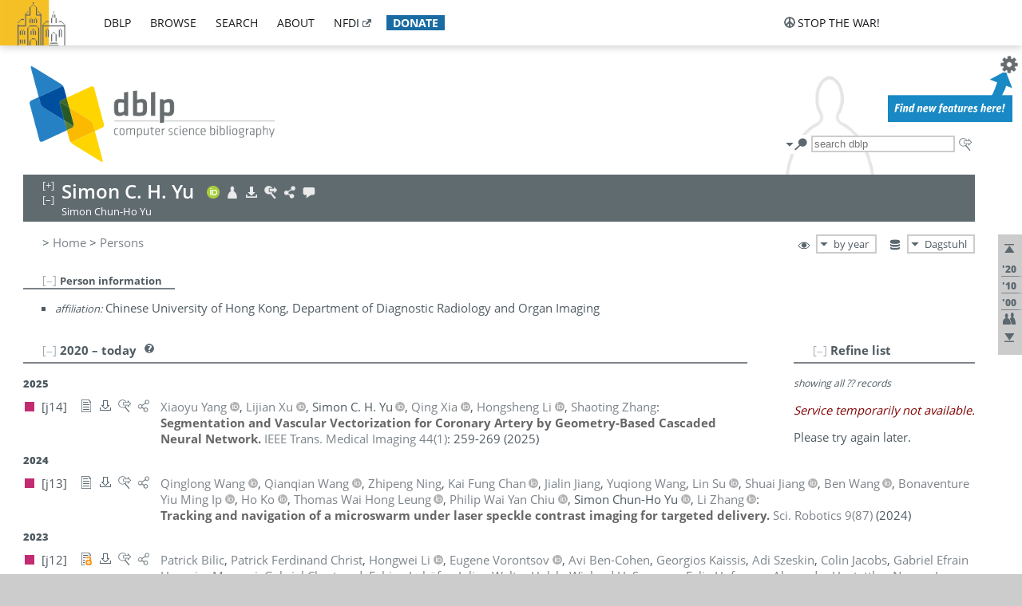

--- FILE ---
content_type: text/html; charset=utf-8
request_url: https://dblp.dagstuhl.de/pid/54/1956.html
body_size: 33618
content:
<!DOCTYPE html>
<html lang="en">
<head><meta charset="UTF-8"><title>dblp: Simon C. H. Yu</title><link rel="home" href="https://dblp.org"><link rel="search" type="application/opensearchdescription+xml" href="https://dblp.org/xml/osd.xml" title="dblp search"><link rel="apple-touch-icon" type="image/png" sizes="192x192" href="https://dblp.dagstuhl.de/img/dblp.icon.192x192.png"><link rel="icon" type="image/png" sizes="192x192" href="https://dblp.dagstuhl.de/img/dblp.icon.192x192.png"><link rel="icon" type="image/png" sizes="152x152" href="https://dblp.dagstuhl.de/img/dblp.icon.152x152.png"><link rel="icon" type="image/png" sizes="120x120" href="https://dblp.dagstuhl.de/img/dblp.icon.120x120.png"><link id="favicon" rel="shortcut icon" type="image/x-icon" sizes="16x16 24x24 32x32 64x64" href="https://dblp.dagstuhl.de/img/favicon.ico"><link rel="stylesheet" type="text/css" href="https://dblp.dagstuhl.de/css/dblp-2025-08-28.css"><link href="https://dblp.dagstuhl.de/css/open-sans.css" rel="stylesheet" type="text/css"><link rel="canonical" href="https://dblp.org/pid/54/1956"><link rel="alternate" type="text/html" title="person page HTML" href="https://dblp.dagstuhl.de/pid/54/1956.html"><link rel="alternate" type="application/xml" title="person page XML" href="https://dblp.dagstuhl.de/pid/54/1956.xml"><link rel="alternate" type="application/rdf+xml" title="person page RDF/XML" href="https://dblp.dagstuhl.de/pid/54/1956.rdf"><link rel="alternate" type="application/n-triples" title="person page RDF N-Triples" href="https://dblp.dagstuhl.de/pid/54/1956.nt"><link rel="alternate" type="text/turtle" title="person page RDF Turtle" href="https://dblp.dagstuhl.de/pid/54/1956.ttl"><link rel="alternate" type="application/rss+xml" title="bibliography update RSS feed" href="https://dblp.dagstuhl.de/pid/54/1956.rss"><link rel="alternate" type="application/x-bibtex" title="person page BibTeX" href="https://dblp.dagstuhl.de/pid/54/1956.bib"><link rel="alternate" type="application/x-research-info-systems" title="person page RIS" href="https://dblp.dagstuhl.de/pid/54/1956.ris"><meta name="description" content="List of computer science publications by Simon C. H. Yu"><meta name="keywords" content="Simon Yu, dblp, computer science, bibliography, knowledge graph, author, editor, publication, conference, journal, book, thesis, database, collection, open data, bibtex"><script type="application/ld+json">{"@context": "http://schema.org","@type": "WebSite","url": "https://dblp.org","sameAs": ["https://dblp.uni-trier.de","https://dblp.dagstuhl.de","https://www.wikidata.org/entity/Q1224715","https://en.wikipedia.org/wiki/DBLP","https://bsky.app/profile/dblp.org","https://mastodon.social/@dblp"],"name": "dblp computer science bibliography","alternateName": "DBLP","description": "The dblp computer science bibliography is the online reference for open bibliographic information on major computer science journals and proceedings.","image": "https://dblp.org/img/logo.320x120.png","thumbnailUrl": "https://dblp.org/img/dblp.icon.192x192.png","creator": {"@context": "http://schema.org","@type": "Organization","name": "Schloss Dagstuhl - Leibniz Center for Informatics","url": "https://www.dagstuhl.de","logo": "https://www.dagstuhl.de/fileadmin/assets/images/lzi_logo.gif","contactPoint": {"@context": "http://schema.org","@type": "ContactPoint","contactType": "customer support","url": "https://dblp.org/db/about/team","email": "dblp@dagstuhl.de"},"sameAs": ["https://www.wikidata.org/entity/Q879857","https://en.wikipedia.org/wiki/Dagstuhl"]},"dateCreated": "1993","datePublished": "1993","dateModified": "2026-01-22","locationCreated": "Trier, Germany","funder": [{"@context": "http://schema.org","@type": "Organization","name": "Leibniz Association","url": "https://www.leibniz-gemeinschaft.de/","logo": "https://www.leibniz-gemeinschaft.de/fileadmin/portal/logo-black.svg","sameAs": ["https://www.wikidata.org/entity/Q680090","https://en.wikipedia.org/wiki/Leibniz_Association"]},{"@context": "http://schema.org","@type": "Organization","name": "Federal Ministry of Research, Technology and Space","url": "https://www.bmftr.bund.de/","logo": "https://www.bmftr.bund.de/SiteGlobals/Frontend/Images/images/logo-en.svg","sameAs": ["https://www.wikidata.org/entity/Q492234","https://en.wikipedia.org/wiki/Federal_Ministry_of_Research,_Technology_and_Space"]},{"@context": "http://schema.org","@type": "Organization","name": "Saarland State Chancellery","url": "https://www.saarland.de/stk/DE/home/home_node.html","logo": "https://www.saarland.de/bilder/res_stk/stk.png","sameAs": ["https://www.wikidata.org/entity/Q15848758","https://de.wikipedia.org/wiki/Saarl%C3%A4ndische_Staatskanzlei"]},{"@context": "http://schema.org","@type": "Organization","name": "Ministry of Science and Health of Rhineland-Palatinate","url": "https://mwg.rlp.de/","logo": "https://mwg.rlp.de/fileadmin/_logos/mwg.svg","sameAs": ["https://www.wikidata.org/entity/Q15835282","https://de.wikipedia.org/wiki/Ministerium_f%C3%BCr_Wissenschaft_und_Gesundheit_Rheinland-Pfalz"]}],"genre": "computer science","inLanguage": "en-US","license": "https://creativecommons.org/publicdomain/zero/1.0/","isAccessibleForFree": "true","potentialAction": [{"@type": "SearchAction","target": "https://dblp.org/search?q={search_term_string}","query-input": "required name=search_term_string"}]}</script><script type="application/ld+json">{"@context": "http://schema.org","@type": "Dataset","url": "https://dblp.org/xml/release","sameAs": ["https://dblp.uni-trier.de/xml/release","https://dblp.dagstuhl.de/xml/release"],"name": "dblp XML data dump","description": "The raw dblp metadata in XML files as stable, persistent releases.","keywords": "dblp, XML, computer science, scholarly publications, metadata","temporalCoverage": "1936/..","thumbnailUrl": "https://dblp.org/img/dblp.icon.192x192.png","creator": {"@context": "http://schema.org","@type": "Organization","name": "Schloss Dagstuhl - Leibniz Center for Informatics","url": "https://www.dagstuhl.de","logo": "https://www.dagstuhl.de/fileadmin/assets/images/lzi_logo.gif","contactPoint": {"@context": "http://schema.org","@type": "ContactPoint","contactType": "customer support","url": "https://dblp.org/db/about/team","email": "dblp@dagstuhl.de"},"sameAs": ["https://www.wikidata.org/entity/Q879857","https://en.wikipedia.org/wiki/Dagstuhl"]},"dateCreated": "1993","datePublished": "1993","dateModified": "2026-01-22","locationCreated": "Trier, Germany","funder": [{"@context": "http://schema.org","@type": "Organization","name": "Leibniz Association","url": "https://www.leibniz-gemeinschaft.de/","logo": "https://www.leibniz-gemeinschaft.de/fileadmin/portal/logo-black.svg","sameAs": ["https://www.wikidata.org/entity/Q680090","https://en.wikipedia.org/wiki/Leibniz_Association"]},{"@context": "http://schema.org","@type": "Organization","name": "Federal Ministry of Research, Technology and Space","url": "https://www.bmftr.bund.de/","logo": "https://www.bmftr.bund.de/SiteGlobals/Frontend/Images/images/logo-en.svg","sameAs": ["https://www.wikidata.org/entity/Q492234","https://en.wikipedia.org/wiki/Federal_Ministry_of_Research,_Technology_and_Space"]},{"@context": "http://schema.org","@type": "Organization","name": "Saarland State Chancellery","url": "https://www.saarland.de/staatskanzlei.htm","logo": "https://www.saarland.de/bilder/res_stk/stk.png","sameAs": ["https://www.wikidata.org/entity/Q15848758","https://de.wikipedia.org/wiki/Saarl%C3%A4ndische_Staatskanzlei"]},{"@context": "http://schema.org","@type": "Organization","name": "Ministry of Science and Health of Rhineland-Palatinate","url": "https://mwg.rlp.de/","logo": "https://mwg.rlp.de/fileadmin/_logos/mwg.svg","sameAs": ["https://www.wikidata.org/entity/Q15835282","https://de.wikipedia.org/wiki/Ministerium_f%C3%BCr_Wissenschaft_und_Gesundheit_Rheinland-Pfalz"]}],"genre": "computer science","inLanguage": "en-US","license": "https://creativecommons.org/publicdomain/zero/1.0/","isAccessibleForFree": "true","distribution": [{"@type": "DataDownload","encodingFormat": "application/gzip","contentUrl": "https://dblp.org/xml/release/"}]}</script></head>
<body class="no-js pers-page" data-dblp-path="pers/54/1956" itemscope itemtype="http://schema.org/Person">
<link itemprop="additionalType" href="https://dblp.org/rdf/schema#Person">
<script>var el = document.getElementsByTagName("body")[0];el.classList.remove('no-js');el.classList.add('js');</script>
<script src="https://dblp.dagstuhl.de/js/jquery-3.1.1.min.js"></script>
<script src="https://dblp.dagstuhl.de/js/jquery.dblp-2014-08-07.min.js"></script>
<script src="https://dblp.dagstuhl.de/js/jquery.cookie-1.4.1.min.js"></script>
<script src="https://dblp.dagstuhl.de/js/jquery.mark-9.0.0-edited.min.js"></script>
<script src="https://dblp.dagstuhl.de/js/jquery.md5-1.2.1.min.js"></script>
<script src="https://dblp.dagstuhl.de/js/d3-3.5.5.min.js"></script>
<script src="https://dblp.dagstuhl.de/js/encoder-2012-09-23.min.js"></script>
<script src="https://dblp.dagstuhl.de/js/buckets-1.0.min.js"></script>
<!-- Dagstuhl nav bar --><div id="navbar"><a href="https://www.dagstuhl.de/en"><img class="logo" src="https://dblp.dagstuhl.de/img/lzi-logo.82x57.png" alt="Schloss Dagstuhl - Leibniz Center for Informatics" title="Schloss Dagstuhl - Leibniz Center for Informatics"></a><nav><ul><li class="navbar-dropdown"><div class="head"><a href="https://dblp.dagstuhl.de">dblp</a></div><div class="body"><ul><li><a href="https://blog.dblp.org">Blog</a></li><li><a href="https://dblp.dagstuhl.de/statistics/">Statistics</a></li><li><a href="https://dblp.dagstuhl.de/feed/">Update feed</a></li><li class="seperator"></li><li><a class="external" href="https://drops.dagstuhl.de/entities/collection/dblp">dblp artifacts @ DROPS</a></li><li><a href="https://dblp.dagstuhl.de/xml/">XML dump</a></li><li><a href="https://dblp.dagstuhl.de/rdf/">RDF dump</a></li></ul></div></li><li class="navbar-dropdown"><div class="head"><a href="https://dblp.dagstuhl.de/db/">browse</a></div><div class="body"><ul><li><a href="https://dblp.dagstuhl.de/pers/">Persons</a></li><li class="seperator"></li><li><a href="https://dblp.dagstuhl.de/db/conf/">Conferences</a></li><li><a href="https://dblp.dagstuhl.de/db/journals/">Journals</a></li><li><a href="https://dblp.dagstuhl.de/db/series/">Series</a></li><li><a href="https://dblp.dagstuhl.de/db/repo/">Repositories</a></li></ul></div></li><li class="navbar-dropdown"><div class="head"><a href="https://dblp.dagstuhl.de/search/">search</a></div><div class="body"><ul><li><a href="https://dblp.dagstuhl.de/search/">Search dblp</a></li><li><a href="https://sparql.dblp.org">SPARQL queries</a>&nbsp;<img alt="" src="https://dblp.dagstuhl.de/img/new.blue.24x12.png"></li><li class="seperator"></li><li><a href="https://dblp.dagstuhl.de/lookup/">Lookup by ID</a></li></ul></div></li><li class="navbar-dropdown"><div class="head"><a href="https://dblp.dagstuhl.de/db/about/">about</a></div><div class="body"><ul><li><a href="https://dblp.dagstuhl.de/faq/">F.A.Q.</a></li><li><a href="https://dblp.dagstuhl.de/db/about/team.html">Team</a></li><li><a href="https://dblp.dagstuhl.de/db/about/advisoryboard.html">Advisory Board</a></li><li class="seperator"></li><li><a href="https://dblp.dagstuhl.de/db/about/copyright.html">License</a></li><li><a href="https://dblp.dagstuhl.de/db/about/privacy.html">Privacy</a></li><li><a href="https://dblp.dagstuhl.de/db/about/imprint.html">Imprint</a></li></ul></div></li><li class="navbar-dropdown"><div class="head"><a class="external" href="https://www.nfdi.de/?lang=en">nfdi</a></div><div class="body"><ul><li><a class="external" href="https://www.nfdi.de/?lang=en"><strong>NFDI - National Research Data Infrastructure Germany</strong></a></li><li><a class="external" href="https://www.nfdi.de/consortia/?lang=en">consortia</a></li><li class="seperator"></li><li><a class="external" href="https://nfdixcs.org/"><img class="icon" alt="" src="https://dblp.dagstuhl.de/img/nfdixcs.color.16x16.png"><strong>NFDIxCS</strong></a></li><li><a class="external" href="https://nfdixcs.org/veranstaltungen">events</a> | <a class="external" href="https://mastodon.social/@nfdixcs@nfdi.social">mastodon</a></li><li class="seperator"></li><li><a class="external" href="https://www.nfdi4datascience.de/"><img class="icon" alt="" src="https://dblp.dagstuhl.de/img/nfdi4ds.color.16x16.png"><strong>NFDI4DataScience</strong></a></li><li><a class="external" href="https://www.orkg.org">ORKG</a></li><li><a class="external" href="http://ceur-ws.org/">CEUR</a></li><li><a class="external" href="https://mybinder.org/">MyBinder</a></li><li><a class="external" href="https://www.nfdi4datascience.de/events/">events</a> | <a class="external" href="https://mastodon.social/@NFDI4DS@nfdi.social">mastodon</a> | <a class="external" href="https://scholar.google.com/citations?user=MB2fMGEAAAAJ">publications</a></li></ul></div></li><li class="navbar-dropdown"><div class="head" style="background-color: #196ca3; padding-right: 8px;"><a style="font-weight: bold; color: #ffffff;" href="https://www.dagstuhl.de/en/dblp/donate">donate</a></div><div class="body" style="border-color: #196ca3;"><ul><li><a href="https://www.dagstuhl.de/en/dblp/donate">learn more</a></li><li><a class="external" href="https://www.paypal.com/donate/?hosted_button_id=PTA6M4GHUCTTJ">donate using PayPal</a></li></ul></div></li></ul></nav>
<nav class="stop-the-war"><ul><li class="navbar-dropdown"><div class="head"><img alt="" class="icon" src="https://dblp.dagstuhl.de/img/peace.dark.16x16.png">stop the war!</div><div class="body"><ul><li><img alt="" class="icon" src="https://dblp.dagstuhl.de/img/peace.dark.16x16.png">&#1047;&#1091;&#1087;&#1080;&#1085;&#1110;&#1090;&#1100; &#1074;&#1110;&#1081;&#1085;&#1091;!</li><li><img alt="" class="icon" src="https://dblp.dagstuhl.de/img/peace.dark.16x16.png">&#1054;&#1089;&#1090;&#1072;&#1085;&#1086;&#1074;&#1080;&#1090;&#1077; &#1074;&#1086;&#1081;&#1085;&#1091;!</li><li><a class="external" href="https://www.leibniz-gemeinschaft.de/en/about-us/whats-new/news/forschungsnachrichten-single/newsdetails/solidaritaet-mit-der-ukraine">solidarity</a> - <a class="external" href="https://www-leibniz--gemeinschaft-de.translate.goog/en/about-us/whats-new/news/forschungsnachrichten-single/newsdetails/solidaritaet-mit-der-ukraine?_x_tr_sl=en&_x_tr_tl=uk">(ua)</a> - <a class="external" href="https://www-leibniz--gemeinschaft-de.translate.goog/en/about-us/whats-new/news/forschungsnachrichten-single/newsdetails/solidaritaet-mit-der-ukraine?_x_tr_sl=en&_x_tr_tl=ru">(ru)</a></li><li><a class="external" href="https://news.un.org/en/tags/ukraine">news</a> - <a class="external" href="https://news-un-org.translate.goog/en/tags/ukraine?_x_tr_sl=en&_x_tr_tl=uk">(ua)</a> - <a class="external" href="https://news-un-org.translate.goog/en/tags/ukraine?_x_tr_sl=en&_x_tr_tl=ru">(ru)</a></li><li><a class="external" href="https://donate.unhcr.org/int/en/ukraine-emergency">donate</a> - <a class="external" href="https://www.doctorswithoutborders.org/what-we-do/where-we-work/ukraine">donate</a> - <a class="external" href="https://www.icrc.org/en/where-we-work/europe-central-asia/ukraine">donate</a></li><li class="seperator"></li><li><strong>for scientists</strong></li><li><a class="external" href="https://euraxess.ec.europa.eu/ukraine/">ERA4Ukraine</a></li><li><a class="external" href="https://www.daad-ukraine.org/en/">Assistance in Germany</a></li><li><a class="external" href="https://uglobal.university/">Ukrainian Global University</a></li></ul></div></li></ul></nav></div><!-- banner --><div id="banner"><!-- div class="message modest" data-version="2016-02-19">We would like to express our heartfelt thanks to the many users who have sent us their remarks and constructive critizisms during the past weeks. Your detailed comments have been very informative and extremely helpful. Of course, you may keep <a href="http://dblp.org/db/about/team.html">contacting us to send us your feedback.</a></div -->
<!-- div class="message modest" data-version="2023-01-27">Due to maintenance work, <b>this server may be temporarily unavailable within the next 30 mintues</b>. In the mean time, please use <a href="https://dblp.uni-trier.de">server Trier</a> instead.</div -->
<!-- div class="message fancy" data-version="2025-11-24" data-nosnippet>Over the past few days, you may have noticed <b>significant server instability</b> across all dblp servers. We are very sorry for the inconvenience and are <b>actively working on resolving the issue</b>. Please be aware that there may still be extended downtime on all dblp servers in the coming days. Thank you for your patience.</div -->
<!-- div class="message modest" data-version="2025-07-23" data-nosnippet>For some months now, the dblp team has been receiving an <b>exceptionally high number of support and error correction requests</b> from the community. While we are grateful and happy to process all incoming emails, please assume that <b>it will currently take us several weeks, if not months</b>, to read and address your request. Most importantly, <b>please refrain from sending your request multiple times</b>. This will not advance your issue and will only complicate and extend the time required to address it. Thank you for your understanding.</div -->
</div><div id="main">
<!-- logo --><div id="logo"><img class="logo" usemap="#logo-map" src="https://dblp.dagstuhl.de/img/logo.320x120.png" alt=""><map name="logo-map"><area href="https://dblp.dagstuhl.de" shape="poly" coords="5,0,14,92,103,118,111,95,319,90,316,61,192,63,190,26,99,26" alt="dblp computer science bibliography" title="dblp computer science bibliography"></map></div>
<!-- search form --><div id="search"><img src="https://dblp.dagstuhl.de/img/search.dark.16x16.png" class="icon no-js-only" title="search dblp" alt="search dblp"><div id="search-mode-selector" class="drop-down js-only" style="vertical-align:-6px; margin-right:1px;"><div class="head"><img src="https://dblp.dagstuhl.de/img/search.dark.16x16.png" class="icon" alt="search dblp"></div><div class="body"><p><b>default search action</b></p><ul><li><input id="search-mode-combined" type="radio" name="search-mode" value="c" checked="checked"><label for="search-mode-combined">combined dblp search</label></li><li><input id="search-mode-author" type="radio" name="search-mode" value="a"><label for="search-mode-author">author search</label></li><li><input id="search-mode-venue" type="radio" name="search-mode" value="v"><label for="search-mode-venue">venue search</label></li><li><input id="search-mode-publ" type="radio" name="search-mode" value="p"><label for="search-mode-publ">publication search</label></li></ul></div></div><form method="get" action="https://dblp.dagstuhl.de/search"><input type="search" name="q" maxlength="127" placeholder="search dblp"><div class="results js-only"><div class="authors"><b>Authors:</b><ul class="matches"><li><i>no matches</i></li></ul><ul class="waiting"><li><img src="https://dblp.dagstuhl.de/img/waiting.anim.gif" alt="waiting..."></li></ul></div><div class="venues"><b>Venues:</b><ul class="matches"><li><i>no matches</i></li></ul><ul class="waiting"><li><img src="https://dblp.dagstuhl.de/img/waiting.anim.gif" alt="waiting..."></li></ul></div><div class="publs"><b>Publications:</b><ul class="matches"><li><i>no matches</i></li></ul><ul class="waiting"><li><img src="https://dblp.dagstuhl.de/img/waiting.anim.gif" alt="waiting..."></li></ul></div></div><img class="clear js-only" src="https://dblp.dagstuhl.de/img/clear-mark.medium.16x16.png" alt="clear" title="clear"></form><div id="search-external" class="drop-down js-only"><div class="head"><a href="https://google.com/search?q="><img src="https://dblp.dagstuhl.de/img/search-external.dark.hollow.16x16.png" class="icon" alt="ask others"></a></div><div class="body"><p><b>ask others</b></p><ul><li><a href="https://google.com/search?q="><img alt="" src="https://dblp.dagstuhl.de/img/google.dark.16x16.png" class="icon">Google</a></li><li><a href="https://scholar.google.com/scholar?q="><img alt="" src="https://dblp.dagstuhl.de/img/google-scholar.dark.16x16.png" class="icon">Google Scholar</a></li><li><a href="https://www.semanticscholar.org/search?q="><img alt="" src="https://dblp.dagstuhl.de/img/semscholar.dark.16x16.png" class="icon">Semantic Scholar</a></li><li><a rel="nofollow" href="https://scholar.archive.org/search?q="><img alt="" src="https://dblp.dagstuhl.de/img/internetarchive.dark.16x16.png" class="icon">Internet Archive Scholar</a></li><li><a href="https://citeseerx.ist.psu.edu/search_result?query="><img alt="" src="https://dblp.dagstuhl.de/img/citeseer.dark.16x16.png" class="icon">CiteSeerX</a></li><li><a href="https://orcid.org/orcid-search/search?searchQuery="><img alt="" src="https://dblp.dagstuhl.de/img/orcid.dark.16x16.png" class="icon">ORCID</a></li></ul></div>
</div>
</div>
<!-- head line --><header id="headline" data-name="Simon C. H. Yu" data-pid="54/1956"><h1><span class="name primary" itemprop="name">Simon C. H. Yu</span></h1> <nav class="head"><ul><li class="orcid drop-down"><div class="head"><a href="https://orcid.org/0000-0002-8715-5026"><img alt="" src="https://dblp.dagstuhl.de/img/orcid.color.16x16.png" class="icon"></a></div><div class="body"><p><b>ORCID</b></p><ul><li><a href="https://orcid.org/0000-0002-8715-5026" itemprop="sameAs"><img alt="" src="https://dblp.dagstuhl.de/img/orcid.color.16x16.png" class="icon">0000-0002-8715-5026</a></li></ul></div></li><li class="visit drop-down"><div class="head"><a href="https://orcid.org/0000-0002-8715-5026"><img alt="" src="https://dblp.dagstuhl.de/img/person.light.16x16.png" class="icon"></a></div><div class="body"><p><b>visit</b></p><p><em>authority control:</em></p><ul><li class="wrap"><a href="https://orcid.org/0000-0002-8715-5026" itemprop="sameAs"><img alt="ORCID" src="https://dblp.dagstuhl.de/img/orcid.dark.16x16.png" class="icon" title="ORCID"></a><a href="https://www.wikidata.org/entity/Q72999323" itemprop="sameAs"><img alt="Wikidata" src="https://dblp.dagstuhl.de/img/wikidata.dark.16x16.png" class="icon" title="Wikidata"></a></li></ul></div></li><li class="export drop-down"><div class="head"><a rel="nofollow" href="https://dblp.dagstuhl.de/pid/54/1956.html?view=bibtex"><img alt="" src="https://dblp.dagstuhl.de/img/download.light.16x16.png" class="icon"></a></div><div class="body"><p><b>export bibliography</b></p><ul><li><a rel="nofollow" href="https://dblp.dagstuhl.de/pid/54/1956.html?view=bibtex"><img alt="" src="https://dblp.dagstuhl.de/img/bibtex.dark.16x16.png" class="icon">BibTeX</a></li><li><a rel="nofollow" href="https://dblp.dagstuhl.de/pid/54/1956.ris"><img alt="" src="https://dblp.dagstuhl.de/img/endnote.dark.16x16.png" class="icon">RIS</a></li><li><a rel="nofollow" href="https://dblp.dagstuhl.de/pid/54/1956.nt"><img alt="" src="https://dblp.dagstuhl.de/img/rdf.dark.16x16.png" class="icon">RDF N-Triples</a></li><li><a rel="nofollow" href="https://dblp.dagstuhl.de/pid/54/1956.ttl"><img alt="" src="https://dblp.dagstuhl.de/img/rdf.dark.16x16.png" class="icon">RDF Turtle</a></li><li><a rel="nofollow" href="https://dblp.dagstuhl.de/pid/54/1956.rdf"><img alt="" src="https://dblp.dagstuhl.de/img/rdf.dark.16x16.png" class="icon">RDF/XML</a></li><li><a rel="nofollow" href="https://dblp.dagstuhl.de/pid/54/1956.xml"><img alt="" src="https://dblp.dagstuhl.de/img/xml.dark.16x16.png" class="icon">XML</a></li><li><a rel="nofollow" href="https://dblp.dagstuhl.de/pid/54/1956.rss"><img alt="" src="https://dblp.dagstuhl.de/img/rss.dark.16x16.png" class="icon">RSS</a></li></ul><p><em>dblp key:</em></p><ul class="bullets"><li class="select-on-click"><small>homepages/54/1956</small></li></ul></div></li><li class="search drop-down"><div class="head"><a href="https://google.com/search?q=Simon+C.+H.+Yu"><img alt="" src="https://dblp.dagstuhl.de/img/search-external.light.16x16.png" class="icon"></a></div><div class="body"><p><b>ask others</b></p><ul><li><a href="https://google.com/search?q=Simon+C.+H.+Yu"><img alt="" src="https://dblp.dagstuhl.de/img/google.dark.16x16.png" class="icon">Google</a></li><li><a href="https://scholar.google.com/scholar?q=Simon+C.+H.+Yu"><img alt="" src="https://dblp.dagstuhl.de/img/google-scholar.dark.16x16.png" class="icon">Google Scholar</a></li><li><a href="https://www.semanticscholar.org/search?q=Simon+C.+H.+Yu"><img alt="" src="https://dblp.dagstuhl.de/img/semscholar.dark.16x16.png" class="icon">Semantic Scholar</a></li><li><a rel="nofollow" href="https://scholar.archive.org/search?q=Simon+C.+H.+Yu"><img alt="" src="https://dblp.dagstuhl.de/img/internetarchive.dark.16x16.png" class="icon">Internet Archive Scholar</a></li><li><a href="https://citeseerx.ist.psu.edu/search_result?query=Simon+C.+H.+Yu"><img alt="" src="https://dblp.dagstuhl.de/img/citeseer.dark.16x16.png" class="icon">CiteSeerX</a></li><li><a href="https://orcid.org/orcid-search/search?searchQuery=Simon+C.+H.+Yu"><img alt="" src="https://dblp.dagstuhl.de/img/orcid.dark.16x16.png" class="icon">ORCID</a></li></ul></div></li><li class="share drop-down"><div class="head"><a href="https://bsky.app/intent/compose?text=Simon+C.+H.+Yu%27s+publications+at+%23dblp%0Ahttps://dblp.org/pid/54/1956"><img alt="" src="https://dblp.dagstuhl.de/img/link.light.16x16.png" class="icon"></a></div><div class="body"><p><b>share bibliography</b></p><ul><li><a href="https://bsky.app/intent/compose?text=Simon+C.+H.+Yu%27s+publications+at+%23dblp%0Ahttps://dblp.org/pid/54/1956"><img alt="" src="https://dblp.dagstuhl.de/img/bluesky.dark.16x16.png" class="icon">Bluesky</a></li><li><a href="https://www.reddit.com/submit?url=https://dblp.org/pid/54/1956&amp;title=Simon+C.+H.+Yu%27s+publications+at+dblp"><img alt="" src="https://dblp.dagstuhl.de/img/reddit.dark.16x16.png" class="icon">Reddit</a></li><li><a href="https://www.bibsonomy.org/editBookmark?url=https://dblp.org/pid/54/1956"><img alt="" src="https://dblp.dagstuhl.de/img/bibsonomy.dark.16x16.png" class="icon">BibSonomy</a></li><li><a href="https://www.linkedin.com/shareArticle?mini=true&amp;url=https://dblp.org/pid/54/1956&amp;title=Simon+C.+H.+Yu%27s+publications+at+dblp&amp;source=dblp+computer+science+bibliography"><img alt="" src="https://dblp.dagstuhl.de/img/linkedin.dark.16x16.png" class="icon">LinkedIn</a></li></ul><p><em>persistent URL:</em></p><ul class="bullets"><li><small><a href="https://dblp.org/pid/54/1956">https://dblp.org/pid/54/1956</a></small></li></ul></div></li><li class="help drop-down"><div class="head"><a href="https://dblp.dagstuhl.de/db/about/team.html"><img alt="" src="https://dblp.dagstuhl.de/img/talk.light.16x16.png" class="icon"></a></div><div class="body"><p><b>help us</b></p><ul><li><a href="https://dblp.dagstuhl.de/faq/1474623"><img alt="" src="https://dblp.dagstuhl.de/img/faq-mark.dark.16x16.png" class="icon">How can I correct errors in dblp?</a></li><li><a href="https://dblp.dagstuhl.de/db/about/team.html"><img alt="" src="https://dblp.dagstuhl.de/img/mail.dark.16x16.png" class="icon">contact dblp</a></li></ul></div></li></ul></nav><div class="note-line"><span class="name secondary" itemprop="alternateName">Simon Chun-Ho Yu</span></div></header>
<!-- inpage navigation menu --><nav class="side"><ul><li><a href="#" title="jump to top"><img alt="top" src="https://dblp.dagstuhl.de/img/top.dark.16x16.png" class="icon"></a></li><li class="underline" title="jump to the 2020s"><a href="#the2020s"><span class="generic-icon"><small>'20</small></span></a></li><li class="underline" title="jump to the 2010s"><a href="#the2010s"><span class="generic-icon"><small>'10</small></span></a></li><li class="underline" title="jump to the 2000s"><a href="#the2000s"><span class="generic-icon"><small>'00</small></span></a></li><li><a title="jump to Coauthor Index" href="#coauthors"><img alt="coauthors" class="icon" src="https://dblp.dagstuhl.de/img/coauthor.dark.16x16.png"></a></li><li><a href="#footer" title="jump to bottom"><img alt="bottom" src="https://dblp.dagstuhl.de/img/bottom.dark.16x16.png" class="icon"></a></li></ul></nav>
<!-- mirror selector --><nav id="mirror-selector" class="selector-box"><img src="https://dblp.dagstuhl.de/img/datastock.dark.16x16.png" alt="mirror" title="use mirror server"><div class="drop-down selector"><div class="head">Dagstuhl</div><div class="body"><ul class="options"><li><a href="https://dblp.uni-trier.de/pid/54/1956.html">Trier</a></li></ul></div></div></nav>
<!-- order-by selector --><nav id="sorting-selector" class="selector-box"><img src="https://dblp.dagstuhl.de/img/eye.dark.16x16.png" alt="order" title="order publications by"><div class="drop-down selector"><div class="head">by year</div><div class="body"><ul class="options"><li><a href="https://dblp.dagstuhl.de/pid/54/1956.html?view=by-type">by type</a></li></ul></div></div></nav>
<!-- breadcrumbs --><div id="breadcrumbs" class="section"><ul><li itemscope itemtype="http://schema.org/BreadcrumbList"><span itemprop="itemListElement" itemscope itemtype="http://schema.org/ListItem">&gt; <a itemprop="item" href="https://dblp.dagstuhl.de"><span itemprop="name">Home</span></a><meta itemprop="position" content="1"></span> <span itemprop="itemListElement" itemscope itemtype="http://schema.org/ListItem">&gt; <a itemprop="item" href="https://dblp.dagstuhl.de/pers/"><span itemprop="name">Persons</span></a><meta itemprop="position" content="2"></span> </li></ul></div>
<div class="clear-both"></div><!-- person profile --><div id="info-section" class="section"><div class="profile hideable tts-content"><header class="hide-head h2 sub" id="profile"><h2>Person information</h2></header><div class="hide-body"><ul><li itemprop="affiliation" itemscope itemtype="http://schema.org/Organization"><em>affiliation:</em> <span itemprop="name">Chinese University of Hong Kong, Department of Diagnostic Radiology and Organ Imaging</span> </li></ul></div></div><div style="clear:both"></div></div>
<!-- publ side panel --><div id="publ-side-panel" class="panel js-only"><div id="authorpage-refine" class="hideable js-only"><header class="hide-head h2"><h2>Refine list</h2> <div id="refine-info" class="drop-down notifier"><div class="head"><img alt="note" src="https://dblp.dagstuhl.de/img/note-mark.dark.12x12.png"></div><div class="body"><p><b>refinements active!</b></p><p>zoomed in on <span id="record-count">??</span> of <span id="max-record-count">??</span> records<p><ul id="refine-info-summary"></ul> <p><button id="reset-refinements" class="text"><img alt="" src="https://dblp.dagstuhl.de/img/del-mark.12x12.png" class="icon">dismiss all constraints</button></p><p><em>view refined list in</em></p><p><button id="refine-info-cs-link" class="text"><img alt="" src="https://dblp.dagstuhl.de/img/dblp.dark.16x16.png" class="icon">dblp search</button></p><p><em>export refined list as</em></p><p><button id="refine-export-xml-link" class="text"><img alt="" src="https://dblp.dagstuhl.de/img/xml.dark.16x16.png" class="icon">XML</button></p><p><button id="refine-export-json-link" class="text"><img alt="" src="https://dblp.dagstuhl.de/img/json.dark.16x16.png" class="icon">JSON</button></p><p><button id="refine-export-jsonp-link" class="text"><img alt="" src="https://dblp.dagstuhl.de/img/json.dark.16x16.png" class="icon">JSONP</button></p><p><button id="refine-export-bibtex-link" class="text"><img alt="" src="https://dblp.dagstuhl.de/img/bibtex.dark.16x16.png" class="icon">BibTeX</button></p></div></div></header><div class="hide-body"><div class="refine-by info"><em><span id="record-info">showing all</span> <span id="max-record-info">??</span> records</em></div></div></div></div>
<div id="publ-section" class="section"><div class="hideable"><header id="the2020s" class="hide-head h2"><h2>2020 &#8211; today</h2> <div class="drop-down faq"><div class="head"><a href="https://dblp.dagstuhl.de/faq/"><img alt="FAQ" src="https://dblp.dagstuhl.de/img/faq-mark.dark.12x12.png"></a></div><div class="body"><b>see FAQ</b><ul><li><a href="https://dblp.dagstuhl.de/faq/1474790">What is the meaning of the colors in the publication lists?</a></li></ul></div></div></header><div class="hide-body"><ul class="publ-list" data-style="ydvspc"><li class="year">2025</li><li class="entry article toc" id="journals/tmi/YangXYXLZ25" itemscope itemtype="http://schema.org/ScholarlyArticle"><link itemprop="additionalType" href="https://dblp.org/rdf/schema#Publication"><div class="box"><img alt="" title="Journal Articles" src="https://dblp.dagstuhl.de/img/n.png"></div><div class="nr" id="j14">[j14]</div><nav class="publ"><ul><li class="drop-down"><div class="head"><a href="https://doi.org/10.1109/TMI.2024.3435714"><img alt="" src="https://dblp.dagstuhl.de/img/paper.dark.hollow.16x16.png" class="icon" itemprop="image"></a></div><div class="body"><p><b>view</b></p><ul><li class="ee"><a href="https://doi.org/10.1109/TMI.2024.3435714" itemprop="url"><img alt="" src="https://dblp.dagstuhl.de/img/paper.dark.16x16.png" class="icon">electronic edition via DOI</a></li><li class="unpaywall display-none" data-doi="10.1109%2FTMI.2024.3435714"><a href="https://unpaywall.org/10.1109%2FTMI.2024.3435714"><img alt="" src="https://dblp.dagstuhl.de/img/paper-unpaywall.dark.16x16.png" class="icon">unpaywalled version</a></li><li class="details"><a href="https://dblp.dagstuhl.de/rec/journals/tmi/YangXYXLZ25.html"><img alt="" src="https://dblp.dagstuhl.de/img/info.dark.16x16.png" class="icon">details &amp; citations</a></li></ul><p><em>authority control:</em></p><ul><li class="wrap"><a href="https://api.crossref.org/works/10.1109%2FTMI.2024.3435714"><img alt="Crossref API" src="https://dblp.dagstuhl.de/img/crossref.dark.16x16.png" class="icon" title="Crossref API"></a><a href="https://api.openalex.org/works/doi:10.1109%2FTMI.2024.3435714"><img alt="OpenAlex API" src="https://dblp.dagstuhl.de/img/openalex.dark.16x16.png" class="icon" title="OpenAlex API"></a></li></ul><span class="Z3988" title="ctx_ver=Z39.88-2004&rfr_id=info%3Asid%2Fdblp.org%3Ajournals/tmi/YangXYXLZ25&rft.au=Xiaoyu+Yang&rft.atitle=Segmentation+and+Vascular+Vectorization+for+Coronary+Artery+by+Geometry-Based+Cascaded+Neural+Network.&rft.jtitle=IEEE+Trans.+Medical+Imaging&rft.volume=44&rft.issue=1&rft.date=2025&rft.pages=259-269&rft_id=info%3Adoi%2F10.1109%2FTMI.2024.3435714&rft_val_fmt=info%3Aofi%2Ffmt%3Akev%3Amtx%3Ajournal"><span style="display:none;">&nbsp;</span></span></div></li><li class="drop-down"><div class="head"><a rel="nofollow" href="https://dblp.dagstuhl.de/rec/journals/tmi/YangXYXLZ25.html?view=bibtex"><img alt="" src="https://dblp.dagstuhl.de/img/download.dark.hollow.16x16.png" class="icon"></a></div><div class="body"><p><b>export record</b></p><ul><li><a rel="nofollow" href="https://dblp.dagstuhl.de/rec/journals/tmi/YangXYXLZ25.html?view=bibtex"><img alt="" src="https://dblp.dagstuhl.de/img/bibtex.dark.16x16.png" class="icon">BibTeX</a></li><li><a rel="nofollow" href="https://dblp.dagstuhl.de/rec/journals/tmi/YangXYXLZ25.ris"><img alt="" src="https://dblp.dagstuhl.de/img/endnote.dark.16x16.png" class="icon">RIS</a></li><li><a rel="nofollow" href="https://dblp.dagstuhl.de/rec/journals/tmi/YangXYXLZ25.nt"><img alt="" src="https://dblp.dagstuhl.de/img/rdf.dark.16x16.png" class="icon">RDF N-Triples</a></li><li><a rel="nofollow" href="https://dblp.dagstuhl.de/rec/journals/tmi/YangXYXLZ25.ttl"><img alt="" src="https://dblp.dagstuhl.de/img/rdf.dark.16x16.png" class="icon">RDF Turtle</a></li><li><a rel="nofollow" href="https://dblp.dagstuhl.de/rec/journals/tmi/YangXYXLZ25.rdf"><img alt="" src="https://dblp.dagstuhl.de/img/rdf.dark.16x16.png" class="icon">RDF/XML</a></li><li><a rel="nofollow" href="https://dblp.dagstuhl.de/rec/journals/tmi/YangXYXLZ25.xml"><img alt="" src="https://dblp.dagstuhl.de/img/xml.dark.16x16.png" class="icon">XML</a></li></ul><p><em>dblp key:</em></p><ul class="bullets"><li class="select-on-click"><small>journals/tmi/YangXYXLZ25</small></li></ul></div></li><li class="drop-down"><div class="head"><a href="https://google.com/search?q=Segmentation+and+Vascular+Vectorization+for+Coronary+Artery+by+Geometry-Based+Cascaded+Neural+Network."><img alt="" src="https://dblp.dagstuhl.de/img/search-external.dark.hollow.16x16.png" class="icon"></a></div><div class="body"><p><b>ask others</b></p><ul><li><a href="https://google.com/search?q=Segmentation+and+Vascular+Vectorization+for+Coronary+Artery+by+Geometry-Based+Cascaded+Neural+Network."><img alt="" src="https://dblp.dagstuhl.de/img/google.dark.16x16.png" class="icon">Google</a></li><li><a href="https://scholar.google.com/scholar?q=Segmentation+and+Vascular+Vectorization+for+Coronary+Artery+by+Geometry-Based+Cascaded+Neural+Network."><img alt="" src="https://dblp.dagstuhl.de/img/google-scholar.dark.16x16.png" class="icon">Google Scholar</a></li><li><a href="https://www.semanticscholar.org/search?q=Segmentation+and+Vascular+Vectorization+for+Coronary+Artery+by+Geometry-Based+Cascaded+Neural+Network."><img alt="" src="https://dblp.dagstuhl.de/img/semscholar.dark.16x16.png" class="icon">Semantic Scholar</a></li><li><a rel="nofollow" href="https://scholar.archive.org/search?q=Segmentation+and+Vascular+Vectorization+for+Coronary+Artery+by+Geometry-Based+Cascaded+Neural+Network."><img alt="" src="https://dblp.dagstuhl.de/img/internetarchive.dark.16x16.png" class="icon">Internet Archive Scholar</a></li><li><a href="https://citeseerx.ist.psu.edu/search_result?query=Segmentation+and+Vascular+Vectorization+for+Coronary+Artery+by+Geometry-Based+Cascaded+Neural+Network."><img alt="" src="https://dblp.dagstuhl.de/img/citeseer.dark.16x16.png" class="icon">CiteSeerX</a></li><li><a href="https://www.pubpeer.com/search?q=doi%3A10.1109%2FTMI.2024.3435714"><img alt="" src="https://dblp.dagstuhl.de/img/publons.dark.16x16.png" class="icon">PubPeer</a></li></ul></div></li><li class="drop-down"><div class="head"><a href="https://bsky.app/intent/compose?text=%22Segmentation+and+Vascular+Vectorization+for+Coronary+Artery+by+Geometry-Based+Cascaded+Neural+Network.%22+at+%23dblp%0Ahttps%3A%2F%2Fdoi.org%2F10.1109%2FTMI.2024.3435714"><img alt="" src="https://dblp.dagstuhl.de/img/link.dark.hollow.16x16.png" class="icon"></a></div><div class="body"><p><b>share record</b></p><ul><li><a href="https://bsky.app/intent/compose?text=%22Segmentation+and+Vascular+Vectorization+for+Coronary+Artery+by+Geometry-Based+Cascaded+Neural+Network.%22+at+%23dblp%0Ahttps%3A%2F%2Fdoi.org%2F10.1109%2FTMI.2024.3435714"><img alt="" src="https://dblp.dagstuhl.de/img/bluesky.dark.16x16.png" class="icon">Bluesky</a></li><li><a href="https://www.reddit.com/submit?url=https%3A%2F%2Fdoi.org%2F10.1109%2FTMI.2024.3435714&amp;title=%22Segmentation+and+Vascular+Vectorization+for+Coronary+Artery+by+Geometry-Based+Cascaded+Neural+Network.%22"><img alt="" src="https://dblp.dagstuhl.de/img/reddit.dark.16x16.png" class="icon">Reddit</a></li><li><a href="https://www.bibsonomy.org/editPublication?url=https%3A%2F%2Fdoi.org%2F10.1109%2FTMI.2024.3435714"><img alt="" src="https://dblp.dagstuhl.de/img/bibsonomy.dark.16x16.png" class="icon">BibSonomy</a></li><li><a href="https://www.linkedin.com/shareArticle?mini=true&amp;url=https%3A%2F%2Fdoi.org%2F10.1109%2FTMI.2024.3435714&amp;title=%22Segmentation+and+Vascular+Vectorization+for+Coronary+Artery+by+Geometry-Based+Cascaded+Neural+Network.%22&amp;source=dblp+computer+science+bibliography"><img alt="" src="https://dblp.dagstuhl.de/img/linkedin.dark.16x16.png" class="icon">LinkedIn</a></li></ul><p><em>persistent URL:</em></p><ul class="bullets"><li><small><a href="https://dblp.org/rec/journals/tmi/YangXYXLZ25">https://dblp.org/rec/journals/tmi/YangXYXLZ25</a></small></li></ul></div></li></ul></nav><cite class="data tts-content" itemprop="headline"><span itemprop="author" itemscope itemtype="http://schema.org/Person"><a href="https://dblp.dagstuhl.de/pid/71/1692-7.html" itemprop="url"><span itemprop="name" title="Xiaoyu Yang 0007">Xiaoyu Yang</span></a><img src="https://dblp.dagstuhl.de/img/orcid-mark.12x12.png" style="padding-left:0.25em;" alt="" title="0000-0003-0273-9573"></span>, <span itemprop="author" itemscope itemtype="http://schema.org/Person"><a href="https://dblp.dagstuhl.de/pid/117/2377.html" itemprop="url"><span itemprop="name" title="Lijian Xu">Lijian Xu</span></a><img src="https://dblp.dagstuhl.de/img/orcid-mark.12x12.png" style="padding-left:0.25em;" alt="" title="0000-0002-6632-4011"></span>, <span itemprop="author" itemscope itemtype="http://schema.org/Person"><span class="this-person" itemprop="name">Simon C. H. Yu</span><img src="https://dblp.dagstuhl.de/img/orcid-mark.12x12.png" style="padding-left:0.25em;" alt="" title="0000-0002-8715-5026"></span>, <span itemprop="author" itemscope itemtype="http://schema.org/Person"><a href="https://dblp.dagstuhl.de/pid/62/2726-2.html" itemprop="url"><span itemprop="name" title="Qing Xia 0002">Qing Xia</span></a><img src="https://dblp.dagstuhl.de/img/orcid-mark.12x12.png" style="padding-left:0.25em;" alt="" title="0000-0002-0328-7882"></span>, <span itemprop="author" itemscope itemtype="http://schema.org/Person"><a href="https://dblp.dagstuhl.de/pid/27/7402-1.html" itemprop="url"><span itemprop="name" title="Hongsheng Li 0001">Hongsheng Li</span></a><img src="https://dblp.dagstuhl.de/img/orcid-mark.12x12.png" style="padding-left:0.25em;" alt="" title="0000-0002-2664-7975"></span>, <span itemprop="author" itemscope itemtype="http://schema.org/Person"><a href="https://dblp.dagstuhl.de/pid/53/3894.html" itemprop="url"><span itemprop="name" title="Shaoting Zhang 0001">Shaoting Zhang</span></a></span>:<br> <span class="title" itemprop="name">Segmentation and Vascular Vectorization for Coronary Artery by Geometry-Based Cascaded Neural Network.</span> <a href="https://dblp.dagstuhl.de/db/journals/tmi/tmi44.html#YangXYXLZ25"><span itemprop="isPartOf" itemscope itemtype="http://schema.org/Periodical"><span itemprop="name">IEEE Trans. Medical Imaging</span></span> <span itemprop="isPartOf" itemscope itemtype="http://schema.org/PublicationVolume"><span itemprop="volumeNumber">44</span></span>(<span itemprop="isPartOf" itemscope itemtype="http://schema.org/PublicationIssue"><span itemprop="issueNumber">1</span></span>)</a>: <span itemprop="pagination">259-269</span> (<span itemprop="datePublished">2025</span>)</cite><meta property="genre" content="computer science"></li><li class="year">2024</li><li class="entry article toc" id="journals/scirobotics/WangWNCJWSJWIKLCYZ24" itemscope itemtype="http://schema.org/ScholarlyArticle"><link itemprop="additionalType" href="https://dblp.org/rdf/schema#Publication"><div class="box"><img alt="" title="Journal Articles" src="https://dblp.dagstuhl.de/img/n.png"></div><div class="nr" id="j13">[j13]</div><nav class="publ"><ul><li class="drop-down"><div class="head"><a href="https://doi.org/10.1126/scirobotics.adh1978"><img alt="" src="https://dblp.dagstuhl.de/img/paper.dark.hollow.16x16.png" class="icon" itemprop="image"></a></div><div class="body"><p><b>view</b></p><ul><li class="ee"><a href="https://doi.org/10.1126/scirobotics.adh1978" itemprop="url"><img alt="" src="https://dblp.dagstuhl.de/img/paper.dark.16x16.png" class="icon">electronic edition via DOI</a></li><li class="unpaywall display-none" data-doi="10.1126%2FSCIROBOTICS.ADH1978"><a href="https://unpaywall.org/10.1126%2FSCIROBOTICS.ADH1978"><img alt="" src="https://dblp.dagstuhl.de/img/paper-unpaywall.dark.16x16.png" class="icon">unpaywalled version</a></li><li class="details"><a href="https://dblp.dagstuhl.de/rec/journals/scirobotics/WangWNCJWSJWIKLCYZ24.html"><img alt="" src="https://dblp.dagstuhl.de/img/info.dark.16x16.png" class="icon">details &amp; citations</a></li></ul><p><em>authority control:</em></p><ul><li class="wrap"><a href="https://api.crossref.org/works/10.1126%2FSCIROBOTICS.ADH1978"><img alt="Crossref API" src="https://dblp.dagstuhl.de/img/crossref.dark.16x16.png" class="icon" title="Crossref API"></a><a href="https://api.openalex.org/works/doi:10.1126%2FSCIROBOTICS.ADH1978"><img alt="OpenAlex API" src="https://dblp.dagstuhl.de/img/openalex.dark.16x16.png" class="icon" title="OpenAlex API"></a></li></ul><span class="Z3988" title="ctx_ver=Z39.88-2004&rfr_id=info%3Asid%2Fdblp.org%3Ajournals/scirobotics/WangWNCJWSJWIKLCYZ24&rft.au=Qinglong+Wang&rft.atitle=Tracking+and+navigation+of+a+microswarm+under+laser+speckle+contrast+imaging+for+targeted+delivery.&rft.jtitle=Sci.+Robotics&rft.volume=9&rft.issue=87&rft.date=2024&rft_id=info%3Adoi%2F10.1126%2FSCIROBOTICS.ADH1978&rft_val_fmt=info%3Aofi%2Ffmt%3Akev%3Amtx%3Ajournal"><span style="display:none;">&nbsp;</span></span></div></li><li class="drop-down"><div class="head"><a rel="nofollow" href="https://dblp.dagstuhl.de/rec/journals/scirobotics/WangWNCJWSJWIKLCYZ24.html?view=bibtex"><img alt="" src="https://dblp.dagstuhl.de/img/download.dark.hollow.16x16.png" class="icon"></a></div><div class="body"><p><b>export record</b></p><ul><li><a rel="nofollow" href="https://dblp.dagstuhl.de/rec/journals/scirobotics/WangWNCJWSJWIKLCYZ24.html?view=bibtex"><img alt="" src="https://dblp.dagstuhl.de/img/bibtex.dark.16x16.png" class="icon">BibTeX</a></li><li><a rel="nofollow" href="https://dblp.dagstuhl.de/rec/journals/scirobotics/WangWNCJWSJWIKLCYZ24.ris"><img alt="" src="https://dblp.dagstuhl.de/img/endnote.dark.16x16.png" class="icon">RIS</a></li><li><a rel="nofollow" href="https://dblp.dagstuhl.de/rec/journals/scirobotics/WangWNCJWSJWIKLCYZ24.nt"><img alt="" src="https://dblp.dagstuhl.de/img/rdf.dark.16x16.png" class="icon">RDF N-Triples</a></li><li><a rel="nofollow" href="https://dblp.dagstuhl.de/rec/journals/scirobotics/WangWNCJWSJWIKLCYZ24.ttl"><img alt="" src="https://dblp.dagstuhl.de/img/rdf.dark.16x16.png" class="icon">RDF Turtle</a></li><li><a rel="nofollow" href="https://dblp.dagstuhl.de/rec/journals/scirobotics/WangWNCJWSJWIKLCYZ24.rdf"><img alt="" src="https://dblp.dagstuhl.de/img/rdf.dark.16x16.png" class="icon">RDF/XML</a></li><li><a rel="nofollow" href="https://dblp.dagstuhl.de/rec/journals/scirobotics/WangWNCJWSJWIKLCYZ24.xml"><img alt="" src="https://dblp.dagstuhl.de/img/xml.dark.16x16.png" class="icon">XML</a></li></ul><p><em>dblp key:</em></p><ul class="bullets"><li class="select-on-click"><small>journals/scirobotics/WangWNCJWSJWIKLCYZ24</small></li></ul></div></li><li class="drop-down"><div class="head"><a href="https://google.com/search?q=Tracking+and+navigation+of+a+microswarm+under+laser+speckle+contrast+imaging+for+targeted+delivery."><img alt="" src="https://dblp.dagstuhl.de/img/search-external.dark.hollow.16x16.png" class="icon"></a></div><div class="body"><p><b>ask others</b></p><ul><li><a href="https://google.com/search?q=Tracking+and+navigation+of+a+microswarm+under+laser+speckle+contrast+imaging+for+targeted+delivery."><img alt="" src="https://dblp.dagstuhl.de/img/google.dark.16x16.png" class="icon">Google</a></li><li><a href="https://scholar.google.com/scholar?q=Tracking+and+navigation+of+a+microswarm+under+laser+speckle+contrast+imaging+for+targeted+delivery."><img alt="" src="https://dblp.dagstuhl.de/img/google-scholar.dark.16x16.png" class="icon">Google Scholar</a></li><li><a href="https://www.semanticscholar.org/search?q=Tracking+and+navigation+of+a+microswarm+under+laser+speckle+contrast+imaging+for+targeted+delivery."><img alt="" src="https://dblp.dagstuhl.de/img/semscholar.dark.16x16.png" class="icon">Semantic Scholar</a></li><li><a rel="nofollow" href="https://scholar.archive.org/search?q=Tracking+and+navigation+of+a+microswarm+under+laser+speckle+contrast+imaging+for+targeted+delivery."><img alt="" src="https://dblp.dagstuhl.de/img/internetarchive.dark.16x16.png" class="icon">Internet Archive Scholar</a></li><li><a href="https://citeseerx.ist.psu.edu/search_result?query=Tracking+and+navigation+of+a+microswarm+under+laser+speckle+contrast+imaging+for+targeted+delivery."><img alt="" src="https://dblp.dagstuhl.de/img/citeseer.dark.16x16.png" class="icon">CiteSeerX</a></li><li><a href="https://www.pubpeer.com/search?q=doi%3A10.1126%2FSCIROBOTICS.ADH1978"><img alt="" src="https://dblp.dagstuhl.de/img/publons.dark.16x16.png" class="icon">PubPeer</a></li></ul></div></li><li class="drop-down"><div class="head"><a href="https://bsky.app/intent/compose?text=%22Tracking+and+navigation+of+a+microswarm+under+laser+speckle+contrast+imaging+for+targeted+delivery.%22+at+%23dblp%0Ahttps%3A%2F%2Fdoi.org%2F10.1126%2Fscirobotics.adh1978"><img alt="" src="https://dblp.dagstuhl.de/img/link.dark.hollow.16x16.png" class="icon"></a></div><div class="body"><p><b>share record</b></p><ul><li><a href="https://bsky.app/intent/compose?text=%22Tracking+and+navigation+of+a+microswarm+under+laser+speckle+contrast+imaging+for+targeted+delivery.%22+at+%23dblp%0Ahttps%3A%2F%2Fdoi.org%2F10.1126%2Fscirobotics.adh1978"><img alt="" src="https://dblp.dagstuhl.de/img/bluesky.dark.16x16.png" class="icon">Bluesky</a></li><li><a href="https://www.reddit.com/submit?url=https%3A%2F%2Fdoi.org%2F10.1126%2Fscirobotics.adh1978&amp;title=%22Tracking+and+navigation+of+a+microswarm+under+laser+speckle+contrast+imaging+for+targeted+delivery.%22"><img alt="" src="https://dblp.dagstuhl.de/img/reddit.dark.16x16.png" class="icon">Reddit</a></li><li><a href="https://www.bibsonomy.org/editPublication?url=https%3A%2F%2Fdoi.org%2F10.1126%2Fscirobotics.adh1978"><img alt="" src="https://dblp.dagstuhl.de/img/bibsonomy.dark.16x16.png" class="icon">BibSonomy</a></li><li><a href="https://www.linkedin.com/shareArticle?mini=true&amp;url=https%3A%2F%2Fdoi.org%2F10.1126%2Fscirobotics.adh1978&amp;title=%22Tracking+and+navigation+of+a+microswarm+under+laser+speckle+contrast+imaging+for+targeted+delivery.%22&amp;source=dblp+computer+science+bibliography"><img alt="" src="https://dblp.dagstuhl.de/img/linkedin.dark.16x16.png" class="icon">LinkedIn</a></li></ul><p><em>persistent URL:</em></p><ul class="bullets"><li><small><a href="https://dblp.org/rec/journals/scirobotics/WangWNCJWSJWIKLCYZ24">https://dblp.org/rec/journals/scirobotics/WangWNCJWSJWIKLCYZ24</a></small></li></ul></div></li></ul></nav><cite class="data tts-content" itemprop="headline"><span itemprop="author" itemscope itemtype="http://schema.org/Person"><a href="https://dblp.dagstuhl.de/pid/27/10136.html" itemprop="url"><span itemprop="name" title="Qinglong Wang">Qinglong Wang</span></a><img src="https://dblp.dagstuhl.de/img/orcid-mark.12x12.png" style="padding-left:0.25em;" alt="" title="0009-0008-4213-8506"></span>, <span itemprop="author" itemscope itemtype="http://schema.org/Person"><a href="https://dblp.dagstuhl.de/pid/118/6735-3.html" itemprop="url"><span itemprop="name" title="Qianqian Wang 0003">Qianqian Wang</span></a><img src="https://dblp.dagstuhl.de/img/orcid-mark.12x12.png" style="padding-left:0.25em;" alt="" title="0000-0001-8011-171X"></span>, <span itemprop="author" itemscope itemtype="http://schema.org/Person"><a href="https://dblp.dagstuhl.de/pid/363/4374.html" itemprop="url"><span itemprop="name" title="Zhipeng Ning">Zhipeng Ning</span></a></span>, <span itemprop="author" itemscope itemtype="http://schema.org/Person"><a href="https://dblp.dagstuhl.de/pid/256/8246.html" itemprop="url"><span itemprop="name" title="Kai Fung Chan">Kai Fung Chan</span></a><img src="https://dblp.dagstuhl.de/img/orcid-mark.12x12.png" style="padding-left:0.25em;" alt="" title="0000-0001-5820-0089"></span>, <span itemprop="author" itemscope itemtype="http://schema.org/Person"><a href="https://dblp.dagstuhl.de/pid/218/2808.html" itemprop="url"><span itemprop="name" title="Jialin Jiang">Jialin Jiang</span></a></span>, <span itemprop="author" itemscope itemtype="http://schema.org/Person"><a href="https://dblp.dagstuhl.de/pid/23/10270.html" itemprop="url"><span itemprop="name" title="Yuqiong Wang">Yuqiong Wang</span></a></span>, <span itemprop="author" itemscope itemtype="http://schema.org/Person"><a href="https://dblp.dagstuhl.de/pid/72/8559.html" itemprop="url"><span itemprop="name" title="Lin Su">Lin Su</span></a><img src="https://dblp.dagstuhl.de/img/orcid-mark.12x12.png" style="padding-left:0.25em;" alt="" title="0000-0001-9970-7601"></span>, <span itemprop="author" itemscope itemtype="http://schema.org/Person"><a href="https://dblp.dagstuhl.de/pid/45/5080.html" itemprop="url"><span itemprop="name" title="Shuai Jiang">Shuai Jiang</span></a><img src="https://dblp.dagstuhl.de/img/orcid-mark.12x12.png" style="padding-left:0.25em;" alt="" title="0000-0002-4524-5939"></span>, <span itemprop="author" itemscope itemtype="http://schema.org/Person"><a href="https://dblp.dagstuhl.de/pid/53/5843-7.html" itemprop="url"><span itemprop="name" title="Ben Wang 0007">Ben Wang</span></a><img src="https://dblp.dagstuhl.de/img/orcid-mark.12x12.png" style="padding-left:0.25em;" alt="" title="0000-0001-7037-3660"></span>, <span itemprop="author" itemscope itemtype="http://schema.org/Person"><a href="https://dblp.dagstuhl.de/pid/369/9042.html" itemprop="url"><span itemprop="name" title="Bonaventure Yiu Ming Ip">Bonaventure Yiu Ming Ip</span></a><img src="https://dblp.dagstuhl.de/img/orcid-mark.12x12.png" style="padding-left:0.25em;" alt="" title="0000-0002-1619-4992"></span>, <span itemprop="author" itemscope itemtype="http://schema.org/Person"><a href="https://dblp.dagstuhl.de/pid/301/2303.html" itemprop="url"><span itemprop="name" title="Ho Ko">Ho Ko</span></a><img src="https://dblp.dagstuhl.de/img/orcid-mark.12x12.png" style="padding-left:0.25em;" alt="" title="0000-0002-0254-3274"></span>, <span itemprop="author" itemscope itemtype="http://schema.org/Person"><a href="https://dblp.dagstuhl.de/pid/229/0227.html" itemprop="url"><span itemprop="name" title="Thomas Wai Hong Leung">Thomas Wai Hong Leung</span></a><img src="https://dblp.dagstuhl.de/img/orcid-mark.12x12.png" style="padding-left:0.25em;" alt="" title="0000-0001-8193-0709"></span>, <span itemprop="author" itemscope itemtype="http://schema.org/Person"><a href="https://dblp.dagstuhl.de/pid/143/0524.html" itemprop="url"><span itemprop="name" title="Philip Wai Yan Chiu">Philip Wai Yan Chiu</span></a><img src="https://dblp.dagstuhl.de/img/orcid-mark.12x12.png" style="padding-left:0.25em;" alt="" title="0000-0001-9292-112X"></span>, <span itemprop="author" itemscope itemtype="http://schema.org/Person"><span class="this-person" itemprop="name">Simon Chun-Ho Yu</span><img src="https://dblp.dagstuhl.de/img/orcid-mark.12x12.png" style="padding-left:0.25em;" alt="" title="0000-0002-8715-5026"></span>, <span itemprop="author" itemscope itemtype="http://schema.org/Person"><a href="https://dblp.dagstuhl.de/pid/89/5992-10.html" itemprop="url"><span itemprop="name" title="Li Zhang 0010">Li Zhang</span></a><img src="https://dblp.dagstuhl.de/img/orcid-mark.12x12.png" style="padding-left:0.25em;" alt="" title="0000-0003-1152-8962"></span>:<br> <span class="title" itemprop="name">Tracking and navigation of a microswarm under laser speckle contrast imaging for targeted delivery.</span> <a href="https://dblp.dagstuhl.de/db/journals/scirobotics/scirobotics9.html#WangWNCJWSJWIKLCYZ24"><span itemprop="isPartOf" itemscope itemtype="http://schema.org/Periodical"><span itemprop="name">Sci. Robotics</span></span> <span itemprop="isPartOf" itemscope itemtype="http://schema.org/PublicationVolume"><span itemprop="volumeNumber">9</span></span>(<span itemprop="isPartOf" itemscope itemtype="http://schema.org/PublicationIssue"><span itemprop="issueNumber">87</span></span>)</a> (<span itemprop="datePublished">2024</span>)</cite><meta property="genre" content="computer science"></li><li class="year">2023</li><li class="entry article toc" id="journals/mia/BilicCLVBKSJMCL23" itemscope itemtype="http://schema.org/ScholarlyArticle"><link itemprop="additionalType" href="https://dblp.org/rdf/schema#Publication"><div class="box"><img alt="" title="Journal Articles" src="https://dblp.dagstuhl.de/img/n.png"></div><div class="nr" id="j12">[j12]</div><nav class="publ"><ul><li class="drop-down"><div class="head"><a href="https://doi.org/10.1016/j.media.2022.102680"><img alt="" src="https://dblp.dagstuhl.de/img/paper-oa.dark.hollow.16x16.png" class="icon" itemprop="image"></a></div><div class="body"><p><b>view</b></p><ul><li class="ee"><a href="https://doi.org/10.1016/j.media.2022.102680" itemprop="url"><img alt="" src="https://dblp.dagstuhl.de/img/paper-oa.dark.16x16.png" class="icon">electronic edition via DOI (open access)</a></li><li class="details"><a href="https://dblp.dagstuhl.de/rec/journals/mia/BilicCLVBKSJMCL23.html"><img alt="" src="https://dblp.dagstuhl.de/img/info.dark.16x16.png" class="icon">details &amp; citations</a></li></ul><p><em>authority control:</em></p><ul><li class="wrap"><a href="https://api.crossref.org/works/10.1016%2FJ.MEDIA.2022.102680"><img alt="Crossref API" src="https://dblp.dagstuhl.de/img/crossref.dark.16x16.png" class="icon" title="Crossref API"></a><a href="https://api.openalex.org/works/doi:10.1016%2FJ.MEDIA.2022.102680"><img alt="OpenAlex API" src="https://dblp.dagstuhl.de/img/openalex.dark.16x16.png" class="icon" title="OpenAlex API"></a></li></ul><span class="Z3988" title="ctx_ver=Z39.88-2004&rfr_id=info%3Asid%2Fdblp.org%3Ajournals/mia/BilicCLVBKSJMCL23&rft.au=Patrick+Bilic&rft.atitle=The+Liver+Tumor+Segmentation+Benchmark+%28LiTS%29.&rft.jtitle=Medical+Image+Anal.&rft.volume=84&rft.date=2023&rft.pages=102680&rft_id=info%3Adoi%2F10.1016%2FJ.MEDIA.2022.102680&rft_val_fmt=info%3Aofi%2Ffmt%3Akev%3Amtx%3Ajournal"><span style="display:none;">&nbsp;</span></span></div></li><li class="drop-down"><div class="head"><a rel="nofollow" href="https://dblp.dagstuhl.de/rec/journals/mia/BilicCLVBKSJMCL23.html?view=bibtex"><img alt="" src="https://dblp.dagstuhl.de/img/download.dark.hollow.16x16.png" class="icon"></a></div><div class="body"><p><b>export record</b></p><ul><li><a rel="nofollow" href="https://dblp.dagstuhl.de/rec/journals/mia/BilicCLVBKSJMCL23.html?view=bibtex"><img alt="" src="https://dblp.dagstuhl.de/img/bibtex.dark.16x16.png" class="icon">BibTeX</a></li><li><a rel="nofollow" href="https://dblp.dagstuhl.de/rec/journals/mia/BilicCLVBKSJMCL23.ris"><img alt="" src="https://dblp.dagstuhl.de/img/endnote.dark.16x16.png" class="icon">RIS</a></li><li><a rel="nofollow" href="https://dblp.dagstuhl.de/rec/journals/mia/BilicCLVBKSJMCL23.nt"><img alt="" src="https://dblp.dagstuhl.de/img/rdf.dark.16x16.png" class="icon">RDF N-Triples</a></li><li><a rel="nofollow" href="https://dblp.dagstuhl.de/rec/journals/mia/BilicCLVBKSJMCL23.ttl"><img alt="" src="https://dblp.dagstuhl.de/img/rdf.dark.16x16.png" class="icon">RDF Turtle</a></li><li><a rel="nofollow" href="https://dblp.dagstuhl.de/rec/journals/mia/BilicCLVBKSJMCL23.rdf"><img alt="" src="https://dblp.dagstuhl.de/img/rdf.dark.16x16.png" class="icon">RDF/XML</a></li><li><a rel="nofollow" href="https://dblp.dagstuhl.de/rec/journals/mia/BilicCLVBKSJMCL23.xml"><img alt="" src="https://dblp.dagstuhl.de/img/xml.dark.16x16.png" class="icon">XML</a></li></ul><p><em>dblp key:</em></p><ul class="bullets"><li class="select-on-click"><small>journals/mia/BilicCLVBKSJMCL23</small></li></ul></div></li><li class="drop-down"><div class="head"><a href="https://google.com/search?q=The+Liver+Tumor+Segmentation+Benchmark+%28LiTS%29."><img alt="" src="https://dblp.dagstuhl.de/img/search-external.dark.hollow.16x16.png" class="icon"></a></div><div class="body"><p><b>ask others</b></p><ul><li><a href="https://google.com/search?q=The+Liver+Tumor+Segmentation+Benchmark+%28LiTS%29."><img alt="" src="https://dblp.dagstuhl.de/img/google.dark.16x16.png" class="icon">Google</a></li><li><a href="https://scholar.google.com/scholar?q=The+Liver+Tumor+Segmentation+Benchmark+%28LiTS%29."><img alt="" src="https://dblp.dagstuhl.de/img/google-scholar.dark.16x16.png" class="icon">Google Scholar</a></li><li><a href="https://www.semanticscholar.org/search?q=The+Liver+Tumor+Segmentation+Benchmark+%28LiTS%29."><img alt="" src="https://dblp.dagstuhl.de/img/semscholar.dark.16x16.png" class="icon">Semantic Scholar</a></li><li><a rel="nofollow" href="https://scholar.archive.org/search?q=The+Liver+Tumor+Segmentation+Benchmark+%28LiTS%29."><img alt="" src="https://dblp.dagstuhl.de/img/internetarchive.dark.16x16.png" class="icon">Internet Archive Scholar</a></li><li><a href="https://citeseerx.ist.psu.edu/search_result?query=The+Liver+Tumor+Segmentation+Benchmark+%28LiTS%29."><img alt="" src="https://dblp.dagstuhl.de/img/citeseer.dark.16x16.png" class="icon">CiteSeerX</a></li><li><a href="https://www.pubpeer.com/search?q=doi%3A10.1016%2FJ.MEDIA.2022.102680"><img alt="" src="https://dblp.dagstuhl.de/img/publons.dark.16x16.png" class="icon">PubPeer</a></li></ul></div></li><li class="drop-down"><div class="head"><a href="https://bsky.app/intent/compose?text=%22The+Liver+Tumor+Segmentation+Benchmark+%28LiTS%29.%22+at+%23dblp%0Ahttps%3A%2F%2Fdoi.org%2F10.1016%2Fj.media.2022.102680"><img alt="" src="https://dblp.dagstuhl.de/img/link.dark.hollow.16x16.png" class="icon"></a></div><div class="body"><p><b>share record</b></p><ul><li><a href="https://bsky.app/intent/compose?text=%22The+Liver+Tumor+Segmentation+Benchmark+%28LiTS%29.%22+at+%23dblp%0Ahttps%3A%2F%2Fdoi.org%2F10.1016%2Fj.media.2022.102680"><img alt="" src="https://dblp.dagstuhl.de/img/bluesky.dark.16x16.png" class="icon">Bluesky</a></li><li><a href="https://www.reddit.com/submit?url=https%3A%2F%2Fdoi.org%2F10.1016%2Fj.media.2022.102680&amp;title=%22The+Liver+Tumor+Segmentation+Benchmark+%28LiTS%29.%22"><img alt="" src="https://dblp.dagstuhl.de/img/reddit.dark.16x16.png" class="icon">Reddit</a></li><li><a href="https://www.bibsonomy.org/editPublication?url=https%3A%2F%2Fdoi.org%2F10.1016%2Fj.media.2022.102680"><img alt="" src="https://dblp.dagstuhl.de/img/bibsonomy.dark.16x16.png" class="icon">BibSonomy</a></li><li><a href="https://www.linkedin.com/shareArticle?mini=true&amp;url=https%3A%2F%2Fdoi.org%2F10.1016%2Fj.media.2022.102680&amp;title=%22The+Liver+Tumor+Segmentation+Benchmark+%28LiTS%29.%22&amp;source=dblp+computer+science+bibliography"><img alt="" src="https://dblp.dagstuhl.de/img/linkedin.dark.16x16.png" class="icon">LinkedIn</a></li></ul><p><em>persistent URL:</em></p><ul class="bullets"><li><small><a href="https://dblp.org/rec/journals/mia/BilicCLVBKSJMCL23">https://dblp.org/rec/journals/mia/BilicCLVBKSJMCL23</a></small></li></ul></div></li></ul></nav><cite class="data tts-content" itemprop="headline"><span itemprop="author" itemscope itemtype="http://schema.org/Person"><a href="https://dblp.dagstuhl.de/pid/187/6032.html" itemprop="url"><span itemprop="name" title="Patrick Bilic">Patrick Bilic</span></a></span>, <span itemprop="author" itemscope itemtype="http://schema.org/Person"><a href="https://dblp.dagstuhl.de/pid/187/6202.html" itemprop="url"><span itemprop="name" title="Patrick Ferdinand Christ">Patrick Ferdinand Christ</span></a></span>, <span itemprop="author" itemscope itemtype="http://schema.org/Person"><a href="https://dblp.dagstuhl.de/pid/39/5544-4.html" itemprop="url"><span itemprop="name" title="Hongwei Li 0004">Hongwei Li</span></a><img src="https://dblp.dagstuhl.de/img/orcid-mark.12x12.png" style="padding-left:0.25em;" alt="" title="0000-0002-5328-6407"></span>, <span itemprop="author" itemscope itemtype="http://schema.org/Person"><a href="https://dblp.dagstuhl.de/pid/168/8394.html" itemprop="url"><span itemprop="name" title="Eugene Vorontsov">Eugene Vorontsov</span></a><img src="https://dblp.dagstuhl.de/img/orcid-mark.12x12.png" style="padding-left:0.25em;" alt="" title="0000-0002-4530-533X"></span>, <span itemprop="author" itemscope itemtype="http://schema.org/Person"><a href="https://dblp.dagstuhl.de/pid/181/7012.html" itemprop="url"><span itemprop="name" title="Avi Ben-Cohen">Avi Ben-Cohen</span></a></span>, <span itemprop="author" itemscope itemtype="http://schema.org/Person"><a href="https://dblp.dagstuhl.de/pid/195/5548.html" itemprop="url"><span itemprop="name" title="Georgios Kaissis">Georgios Kaissis</span></a></span>, <span itemprop="author" itemscope itemtype="http://schema.org/Person"><a href="https://dblp.dagstuhl.de/pid/209/2385.html" itemprop="url"><span itemprop="name" title="Adi Szeskin">Adi Szeskin</span></a></span>, <span itemprop="author" itemscope itemtype="http://schema.org/Person"><a href="https://dblp.dagstuhl.de/pid/71/10170.html" itemprop="url"><span itemprop="name" title="Colin Jacobs">Colin Jacobs</span></a></span>, <span itemprop="author" itemscope itemtype="http://schema.org/Person"><a href="https://dblp.dagstuhl.de/pid/212/9740.html" itemprop="url"><span itemprop="name" title="Gabriel Efrain Humpire Mamani">Gabriel Efrain Humpire Mamani</span></a></span>, <span itemprop="author" itemscope itemtype="http://schema.org/Person"><a href="https://dblp.dagstuhl.de/pid/149/7663.html" itemprop="url"><span itemprop="name" title="Gabriel Chartrand">Gabriel Chartrand</span></a></span>, <span itemprop="author" itemscope itemtype="http://schema.org/Person"><a href="https://dblp.dagstuhl.de/pid/234/7849.html" itemprop="url"><span itemprop="name" title="Fabian Loh&#246;fer">Fabian Loh&#246;fer</span></a></span>, <span itemprop="author" itemscope itemtype="http://schema.org/Person"><a href="https://dblp.dagstuhl.de/pid/228/1662.html" itemprop="url"><span itemprop="name" title="Julian Walter Holch">Julian Walter Holch</span></a></span>, <span itemprop="author" itemscope itemtype="http://schema.org/Person"><a href="https://dblp.dagstuhl.de/pid/187/5976.html" itemprop="url"><span itemprop="name" title="Wieland H. Sommer">Wieland H. Sommer</span></a></span>, <span itemprop="author" itemscope itemtype="http://schema.org/Person"><a href="https://dblp.dagstuhl.de/pid/187/6185.html" itemprop="url"><span itemprop="name" title="Felix Hofmann">Felix Hofmann</span></a></span>, <span itemprop="author" itemscope itemtype="http://schema.org/Person"><a href="https://dblp.dagstuhl.de/pid/25/1377.html" itemprop="url"><span itemprop="name" title="Alexandre Hostettler">Alexandre Hostettler</span></a></span>, <span itemprop="author" itemscope itemtype="http://schema.org/Person"><a href="https://dblp.dagstuhl.de/pid/174/3157.html" itemprop="url"><span itemprop="name" title="Naama Lev-Cohain">Naama Lev-Cohain</span></a></span>, <span itemprop="author" itemscope itemtype="http://schema.org/Person"><a href="https://dblp.dagstuhl.de/pid/24/9794.html" itemprop="url"><span itemprop="name" title="Michal Drozdzal">Michal Drozdzal</span></a></span>, <span itemprop="author" itemscope itemtype="http://schema.org/Person"><a href="https://dblp.dagstuhl.de/pid/165/7915.html" itemprop="url"><span itemprop="name" title="Michal Marianne Amitai">Michal Marianne Amitai</span></a></span>, <span itemprop="author" itemscope itemtype="http://schema.org/Person"><a href="https://dblp.dagstuhl.de/pid/155/1387.html" itemprop="url"><span itemprop="name" title="Refael Vivanti">Refael Vivanti</span></a></span>, <span itemprop="author" itemscope itemtype="http://schema.org/Person"><a href="https://dblp.dagstuhl.de/pid/07/4885.html" itemprop="url"><span itemprop="name" title="Jacob Sosna">Jacob Sosna</span></a></span>, <span itemprop="author" itemscope itemtype="http://schema.org/Person"><a href="https://dblp.dagstuhl.de/pid/244/2240.html" itemprop="url"><span itemprop="name" title="Ivan Ezhov">Ivan Ezhov</span></a></span>, <span itemprop="author" itemscope itemtype="http://schema.org/Person"><a href="https://dblp.dagstuhl.de/pid/198/0458.html" itemprop="url"><span itemprop="name" title="Anjany Sekuboyina">Anjany Sekuboyina</span></a></span>, <span itemprop="author" itemscope itemtype="http://schema.org/Person"><a href="https://dblp.dagstuhl.de/pid/03/7527.html" itemprop="url"><span itemprop="name" title="Fernando Navarro">Fernando Navarro</span></a></span>, <span itemprop="author" itemscope itemtype="http://schema.org/Person"><a href="https://dblp.dagstuhl.de/pid/239/8604.html" itemprop="url"><span itemprop="name" title="Florian Kofler">Florian Kofler</span></a></span>, <span itemprop="author" itemscope itemtype="http://schema.org/Person"><a href="https://dblp.dagstuhl.de/pid/239/8775.html" itemprop="url"><span itemprop="name" title="Johannes C. Paetzold">Johannes C. Paetzold</span></a></span>, <span itemprop="author" itemscope itemtype="http://schema.org/Person"><a href="https://dblp.dagstuhl.de/pid/154/8612.html" itemprop="url"><span itemprop="name" title="Suprosanna Shit">Suprosanna Shit</span></a><img src="https://dblp.dagstuhl.de/img/orcid-mark.12x12.png" style="padding-left:0.25em;" alt="" title="0000-0003-4435-7207"></span>, <span itemprop="author" itemscope itemtype="http://schema.org/Person"><a href="https://dblp.dagstuhl.de/pid/90/8346.html" itemprop="url"><span itemprop="name" title="Xiaobin Hu">Xiaobin Hu</span></a></span>, <span itemprop="author" itemscope itemtype="http://schema.org/Person"><a href="https://dblp.dagstuhl.de/pid/14/9577.html" itemprop="url"><span itemprop="name" title="Jana Lipkov&#225;">Jana Lipkov&#225;</span></a></span>, <span itemprop="author" itemscope itemtype="http://schema.org/Person"><a href="https://dblp.dagstuhl.de/pid/150/3312.html" itemprop="url"><span itemprop="name" title="Markus Rempfler">Markus Rempfler</span></a></span>, <span itemprop="author" itemscope itemtype="http://schema.org/Person"><a href="https://dblp.dagstuhl.de/pid/205/6151.html" itemprop="url"><span itemprop="name" title="Marie Piraud">Marie Piraud</span></a></span>, <span itemprop="author" itemscope itemtype="http://schema.org/Person"><a href="https://dblp.dagstuhl.de/pid/181/6853.html" itemprop="url"><span itemprop="name" title="Jan Kirschke">Jan Kirschke</span></a></span>, <span itemprop="author" itemscope itemtype="http://schema.org/Person"><a href="https://dblp.dagstuhl.de/pid/165/7294.html" itemprop="url"><span itemprop="name" title="Benedikt Wiestler">Benedikt Wiestler</span></a><img src="https://dblp.dagstuhl.de/img/orcid-mark.12x12.png" style="padding-left:0.25em;" alt="" title="0000-0002-2963-7772"></span>, <span itemprop="author" itemscope itemtype="http://schema.org/Person"><a href="https://dblp.dagstuhl.de/pid/94/10180.html" itemprop="url"><span itemprop="name" title="Zhiheng Zhang">Zhiheng Zhang</span></a><img src="https://dblp.dagstuhl.de/img/orcid-mark.12x12.png" style="padding-left:0.25em;" alt="" title="0000-0003-4299-5379"></span>, <span itemprop="author" itemscope itemtype="http://schema.org/Person"><a href="https://dblp.dagstuhl.de/pid/234/7864.html" itemprop="url"><span itemprop="name" title="Christian H&#252;lsemeyer">Christian H&#252;lsemeyer</span></a></span>, <span itemprop="author" itemscope itemtype="http://schema.org/Person"><a href="https://dblp.dagstuhl.de/pid/234/7835.html" itemprop="url"><span itemprop="name" title="Marcel Beetz">Marcel Beetz</span></a></span>, <span itemprop="author" itemscope itemtype="http://schema.org/Person"><a href="https://dblp.dagstuhl.de/pid/187/6178.html" itemprop="url"><span itemprop="name" title="Florian Ettlinger">Florian Ettlinger</span></a></span>, <span itemprop="author" itemscope itemtype="http://schema.org/Person"><a href="https://dblp.dagstuhl.de/pid/89/1767.html" itemprop="url"><span itemprop="name" title="Michela Antonelli">Michela Antonelli</span></a></span>, <span itemprop="author" itemscope itemtype="http://schema.org/Person"><a href="https://dblp.dagstuhl.de/pid/190/7538.html" itemprop="url"><span itemprop="name" title="Woong Bae">Woong Bae</span></a></span>, <span itemprop="author" itemscope itemtype="http://schema.org/Person"><a href="https://dblp.dagstuhl.de/pid/190/7244.html" itemprop="url"><span itemprop="name" title="Miriam Bellver">Miriam Bellver</span></a></span>, <span itemprop="author" itemscope itemtype="http://schema.org/Person"><a href="https://dblp.dagstuhl.de/pid/03/2981-1.html" itemprop="url"><span itemprop="name" title="Lei Bi 0001">Lei Bi</span></a></span>, <span itemprop="author" itemscope itemtype="http://schema.org/Person"><a href="https://dblp.dagstuhl.de/pid/86/475-11.html" itemprop="url"><span itemprop="name" title="Hao Chen 0011">Hao Chen</span></a></span>, <span itemprop="author" itemscope itemtype="http://schema.org/Person"><a href="https://dblp.dagstuhl.de/pid/135/0202.html" itemprop="url"><span itemprop="name" title="Grzegorz Chlebus">Grzegorz Chlebus</span></a></span>, <span itemprop="author" itemscope itemtype="http://schema.org/Person"><a href="https://dblp.dagstuhl.de/pid/72/3622.html" itemprop="url"><span itemprop="name" title="Erik B. Dam">Erik B. Dam</span></a><img src="https://dblp.dagstuhl.de/img/orcid-mark.12x12.png" style="padding-left:0.25em;" alt="" title="0000-0002-8888-2524"></span>, <span itemprop="author" itemscope itemtype="http://schema.org/Person"><a href="https://dblp.dagstuhl.de/pid/165/7846.html" itemprop="url"><span itemprop="name" title="Qi Dou 0001">Qi Dou</span></a></span>, <span itemprop="author" itemscope itemtype="http://schema.org/Person"><a href="https://dblp.dagstuhl.de/pid/38/803.html" itemprop="url"><span itemprop="name" title="Chi-Wing Fu">Chi-Wing Fu</span></a></span>, <span itemprop="author" itemscope itemtype="http://schema.org/Person"><a href="https://dblp.dagstuhl.de/pid/91/1880.html" itemprop="url"><span itemprop="name" title="Bogdan Georgescu">Bogdan Georgescu</span></a></span>, <span itemprop="author" itemscope itemtype="http://schema.org/Person"><a href="https://dblp.dagstuhl.de/pid/12/7205.html" itemprop="url"><span itemprop="name" title="Xavier Gir&#243;-i-Nieto">Xavier Gir&#243;-i-Nieto</span></a></span>, <span itemprop="author" itemscope itemtype="http://schema.org/Person"><a href="https://dblp.dagstuhl.de/pid/182/2364.html" itemprop="url"><span itemprop="name" title="Felix Gr&#252;n">Felix Gr&#252;n</span></a></span>, <span itemprop="author" itemscope itemtype="http://schema.org/Person"><a href="https://dblp.dagstuhl.de/pid/19/3011-9.html" itemprop="url"><span itemprop="name" title="Xu Han 0009">Xu Han</span></a></span>, <span itemprop="author" itemscope itemtype="http://schema.org/Person"><a href="https://dblp.dagstuhl.de/pid/52/2889.html" itemprop="url"><span itemprop="name" title="Pheng-Ann Heng">Pheng-Ann Heng</span></a></span>, <span itemprop="author" itemscope itemtype="http://schema.org/Person"><a href="https://dblp.dagstuhl.de/pid/86/2975.html" itemprop="url"><span itemprop="name" title="J&#252;rgen Hesser">J&#252;rgen Hesser</span></a></span>, <span itemprop="author" itemscope itemtype="http://schema.org/Person"><a href="https://dblp.dagstuhl.de/pid/92/4553.html" itemprop="url"><span itemprop="name" title="Jan Hendrik Moltz">Jan Hendrik Moltz</span></a></span>, <span itemprop="author" itemscope itemtype="http://schema.org/Person"><a href="https://dblp.dagstuhl.de/pid/38/6146.html" itemprop="url"><span itemprop="name" title="Christian Igel">Christian Igel</span></a></span>, <span itemprop="author" itemscope itemtype="http://schema.org/Person"><a href="https://dblp.dagstuhl.de/pid/190/7435.html" itemprop="url"><span itemprop="name" title="Fabian Isensee">Fabian Isensee</span></a></span>, <span itemprop="author" itemscope itemtype="http://schema.org/Person"><a href="https://dblp.dagstuhl.de/pid/179/4749.html" itemprop="url"><span itemprop="name" title="Paul J&#228;ger 0002">Paul J&#228;ger</span></a></span>, <span itemprop="author" itemscope itemtype="http://schema.org/Person"><a href="https://dblp.dagstuhl.de/pid/44/6648.html" itemprop="url"><span itemprop="name" title="Fucang Jia">Fucang Jia</span></a></span>, <span itemprop="author" itemscope itemtype="http://schema.org/Person"><a href="https://dblp.dagstuhl.de/pid/215/3562.html" itemprop="url"><span itemprop="name" title="Krishna Chaitanya Kaluva">Krishna Chaitanya Kaluva</span></a></span>, <span itemprop="author" itemscope itemtype="http://schema.org/Person"><a href="https://dblp.dagstuhl.de/pid/213/7790.html" itemprop="url"><span itemprop="name" title="Mahendra Khened">Mahendra Khened</span></a></span>, <span itemprop="author" itemscope itemtype="http://schema.org/Person"><a href="https://dblp.dagstuhl.de/pid/241/5029.html" itemprop="url"><span itemprop="name" title="Ildoo Kim">Ildoo Kim</span></a></span>, <span itemprop="author" itemscope itemtype="http://schema.org/Person"><a href="https://dblp.dagstuhl.de/pid/24/1913.html" itemprop="url"><span itemprop="name" title="Jae-Hun Kim">Jae-Hun Kim</span></a></span>, <span itemprop="author" itemscope itemtype="http://schema.org/Person"><a href="https://dblp.dagstuhl.de/pid/74/8063.html" itemprop="url"><span itemprop="name" title="Sungwoong Kim">Sungwoong Kim</span></a></span>, <span itemprop="author" itemscope itemtype="http://schema.org/Person"><a href="https://dblp.dagstuhl.de/pid/195/6111.html" itemprop="url"><span itemprop="name" title="Simon Kohl">Simon Kohl</span></a></span>, <span itemprop="author" itemscope itemtype="http://schema.org/Person"><a href="https://dblp.dagstuhl.de/pid/226/5004.html" itemprop="url"><span itemprop="name" title="Tomasz K. Konopczynski">Tomasz K. Konopczynski</span></a></span>, <span itemprop="author" itemscope itemtype="http://schema.org/Person"><a href="https://dblp.dagstuhl.de/pid/215/3763.html" itemprop="url"><span itemprop="name" title="Avinash Kori">Avinash Kori</span></a></span>, <span itemprop="author" itemscope itemtype="http://schema.org/Person"><a href="https://dblp.dagstuhl.de/pid/16/847.html" itemprop="url"><span itemprop="name" title="Ganapathy Krishnamurthi">Ganapathy Krishnamurthi</span></a></span>, <span itemprop="author" itemscope itemtype="http://schema.org/Person"><a href="https://dblp.dagstuhl.de/pid/73/237.html" itemprop="url"><span itemprop="name" title="Fan Li">Fan Li</span></a></span>, <span itemprop="author" itemscope itemtype="http://schema.org/Person"><a href="https://dblp.dagstuhl.de/pid/162/4732.html" itemprop="url"><span itemprop="name" title="Hongchao Li">Hongchao Li</span></a></span>, <span itemprop="author" itemscope itemtype="http://schema.org/Person"><a href="https://dblp.dagstuhl.de/pid/74/8487.html" itemprop="url"><span itemprop="name" title="Junbo Li">Junbo Li</span></a></span>, <span itemprop="author" itemscope itemtype="http://schema.org/Person"><a href="https://dblp.dagstuhl.de/pid/02/9850-1.html" itemprop="url"><span itemprop="name" title="Xiaomeng Li 0001">Xiaomeng Li</span></a></span>, <span itemprop="author" itemscope itemtype="http://schema.org/Person"><a href="https://dblp.dagstuhl.de/pid/62/6430.html" itemprop="url"><span itemprop="name" title="John S. Lowengrub">John S. Lowengrub</span></a></span>, <span itemprop="author" itemscope itemtype="http://schema.org/Person"><a href="https://dblp.dagstuhl.de/pid/91/4845-16.html" itemprop="url"><span itemprop="name" title="Jun Ma 0016">Jun Ma</span></a><img src="https://dblp.dagstuhl.de/img/orcid-mark.12x12.png" style="padding-left:0.25em;" alt="" title="0000-0002-9739-0855"></span>, <span itemprop="author" itemscope itemtype="http://schema.org/Person"><a href="https://dblp.dagstuhl.de/pid/133/0183.html" itemprop="url"><span itemprop="name" title="Klaus H. Maier-Hein">Klaus H. Maier-Hein</span></a><img src="https://dblp.dagstuhl.de/img/orcid-mark.12x12.png" style="padding-left:0.25em;" alt="" title="0000-0002-6626-2463"></span>, <span itemprop="author" itemscope itemtype="http://schema.org/Person"><a href="https://dblp.dagstuhl.de/pid/185/0928.html" itemprop="url"><span itemprop="name" title="Kevis-Kokitsi Maninis">Kevis-Kokitsi Maninis</span></a></span>, <span itemprop="author" itemscope itemtype="http://schema.org/Person"><a href="https://dblp.dagstuhl.de/pid/79/4944.html" itemprop="url"><span itemprop="name" title="Hans Meine">Hans Meine</span></a><img src="https://dblp.dagstuhl.de/img/orcid-mark.12x12.png" style="padding-left:0.25em;" alt="" title="0000-0002-7557-5007"></span>, <span itemprop="author" itemscope itemtype="http://schema.org/Person"><a href="https://dblp.dagstuhl.de/pid/63/3515.html" itemprop="url"><span itemprop="name" title="Dorit Merhof">Dorit Merhof</span></a></span>, <span itemprop="author" itemscope itemtype="http://schema.org/Person"><a href="https://dblp.dagstuhl.de/pid/146/3732.html" itemprop="url"><span itemprop="name" title="Akshay Pai">Akshay Pai</span></a></span>, <span itemprop="author" itemscope itemtype="http://schema.org/Person"><a href="https://dblp.dagstuhl.de/pid/250/3612.html" itemprop="url"><span itemprop="name" title="Mathias Perslev">Mathias Perslev</span></a><img src="https://dblp.dagstuhl.de/img/orcid-mark.12x12.png" style="padding-left:0.25em;" alt="" title="0000-0002-0358-4692"></span>, <span itemprop="author" itemscope itemtype="http://schema.org/Person"><a href="https://dblp.dagstuhl.de/pid/01/9764.html" itemprop="url"><span itemprop="name" title="Jens Petersen">Jens Petersen</span></a></span>, <span itemprop="author" itemscope itemtype="http://schema.org/Person"><a href="https://dblp.dagstuhl.de/pid/14/6661.html" itemprop="url"><span itemprop="name" title="Jordi Pont-Tuset">Jordi Pont-Tuset</span></a></span>, <span itemprop="author" itemscope itemtype="http://schema.org/Person"><a href="https://dblp.dagstuhl.de/pid/62/2704.html" itemprop="url"><span itemprop="name" title="Jin Qi">Jin Qi</span></a></span>, <span itemprop="author" itemscope itemtype="http://schema.org/Person"><a href="https://dblp.dagstuhl.de/pid/176/1445-1.html" itemprop="url"><span itemprop="name" title="Xiaojuan Qi 0001">Xiaojuan Qi</span></a></span>, <span itemprop="author" itemscope itemtype="http://schema.org/Person"><a href="https://dblp.dagstuhl.de/pid/225/7868.html" itemprop="url"><span itemprop="name" title="Oliver Rippel">Oliver Rippel</span></a></span>, <span itemprop="author" itemscope itemtype="http://schema.org/Person"><a href="https://dblp.dagstuhl.de/pid/234/7803.html" itemprop="url"><span itemprop="name" title="Karsten Roth">Karsten Roth</span></a></span>, <span itemprop="author" itemscope itemtype="http://schema.org/Person"><a href="https://dblp.dagstuhl.de/pid/242/9227.html" itemprop="url"><span itemprop="name" title="Ignacio Sarasua">Ignacio Sarasua</span></a></span>, <span itemprop="author" itemscope itemtype="http://schema.org/Person"><a href="https://dblp.dagstuhl.de/pid/21/3501.html" itemprop="url"><span itemprop="name" title="Andrea Schenk">Andrea Schenk</span></a><img src="https://dblp.dagstuhl.de/img/orcid-mark.12x12.png" style="padding-left:0.25em;" alt="" title="0000-0003-1806-8380"></span>, <span itemprop="author" itemscope itemtype="http://schema.org/Person"><a href="https://dblp.dagstuhl.de/pid/248/8108.html" itemprop="url"><span itemprop="name" title="Zengming Shen">Zengming Shen</span></a><img src="https://dblp.dagstuhl.de/img/orcid-mark.12x12.png" style="padding-left:0.25em;" alt="" title="0000-0003-2681-577X"></span>, <span itemprop="author" itemscope itemtype="http://schema.org/Person"><a href="https://dblp.dagstuhl.de/pid/94/6751.html" itemprop="url"><span itemprop="name" title="Jordi Torres">Jordi Torres</span></a></span>, <span itemprop="author" itemscope itemtype="http://schema.org/Person"><a href="https://dblp.dagstuhl.de/pid/79/5985.html" itemprop="url"><span itemprop="name" title="Christian Wachinger">Christian Wachinger</span></a></span>, <span itemprop="author" itemscope itemtype="http://schema.org/Person"><a href="https://dblp.dagstuhl.de/pid/46/2440.html" itemprop="url"><span itemprop="name" title="Chunliang Wang">Chunliang Wang</span></a></span>, <span itemprop="author" itemscope itemtype="http://schema.org/Person"><a href="https://dblp.dagstuhl.de/pid/235/3465.html" itemprop="url"><span itemprop="name" title="Leon Weninger">Leon Weninger</span></a></span>, <span itemprop="author" itemscope itemtype="http://schema.org/Person"><a href="https://dblp.dagstuhl.de/pid/89/6265.html" itemprop="url"><span itemprop="name" title="Jianrong Wu">Jianrong Wu</span></a></span>, <span itemprop="author" itemscope itemtype="http://schema.org/Person"><a href="https://dblp.dagstuhl.de/pid/140/3604.html" itemprop="url"><span itemprop="name" title="Daguang Xu">Daguang Xu</span></a></span>, <span itemprop="author" itemscope itemtype="http://schema.org/Person"><a href="https://dblp.dagstuhl.de/pid/29/3609-1.html" itemprop="url"><span itemprop="name" title="Xiaoping Yang 0001">Xiaoping Yang</span></a></span>, <span itemprop="author" itemscope itemtype="http://schema.org/Person"><span class="this-person" itemprop="name">Simon Chun-Ho Yu</span></span>, <span itemprop="author" itemscope itemtype="http://schema.org/Person"><a href="https://dblp.dagstuhl.de/pid/32/2255.html" itemprop="url"><span itemprop="name" title="Yading Yuan">Yading Yuan</span></a><img src="https://dblp.dagstuhl.de/img/orcid-mark.12x12.png" style="padding-left:0.25em;" alt="" title="0000-0002-4483-6702"></span>, <span itemprop="author" itemscope itemtype="http://schema.org/Person"><a href="https://dblp.dagstuhl.de/pid/338/6948.html" itemprop="url"><span itemprop="name" title="Miao Yue">Miao Yue</span></a></span>, <span itemprop="author" itemscope itemtype="http://schema.org/Person"><a href="https://dblp.dagstuhl.de/pid/48/6735-9.html" itemprop="url"><span itemprop="name" title="Liping Zhang 0009">Liping Zhang</span></a><img src="https://dblp.dagstuhl.de/img/orcid-mark.12x12.png" style="padding-left:0.25em;" alt="" title="0000-0003-1962-0106"></span>, <span itemprop="author" itemscope itemtype="http://schema.org/Person"><a href="https://dblp.dagstuhl.de/pid/17/7426.html" itemprop="url"><span itemprop="name" title="Manuel Jorge Cardoso">Manuel Jorge Cardoso</span></a></span>, <span itemprop="author" itemscope itemtype="http://schema.org/Person"><a href="https://dblp.dagstuhl.de/pid/117/7034.html" itemprop="url"><span itemprop="name" title="Spyridon Bakas">Spyridon Bakas</span></a></span>, <span itemprop="author" itemscope itemtype="http://schema.org/Person"><a href="https://dblp.dagstuhl.de/pid/195/6221.html" itemprop="url"><span itemprop="name" title="Rickmer Braren">Rickmer Braren</span></a></span>, <span itemprop="author" itemscope itemtype="http://schema.org/Person"><a href="https://dblp.dagstuhl.de/pid/195/5716.html" itemprop="url"><span itemprop="name" title="Volker Heinemann">Volker Heinemann</span></a></span>, <span itemprop="author" itemscope itemtype="http://schema.org/Person"><a href="https://dblp.dagstuhl.de/pid/45/1217.html" itemprop="url"><span itemprop="name" title="Christopher Pal">Christopher Pal</span></a></span>, <span itemprop="author" itemscope itemtype="http://schema.org/Person"><a href="https://dblp.dagstuhl.de/pid/149/7582.html" itemprop="url"><span itemprop="name" title="An Tang">An Tang</span></a></span>, <span itemprop="author" itemscope itemtype="http://schema.org/Person"><a href="https://dblp.dagstuhl.de/pid/87/6052.html" itemprop="url"><span itemprop="name" title="Samuel Kadoury">Samuel Kadoury</span></a></span>, <span itemprop="author" itemscope itemtype="http://schema.org/Person"><a href="https://dblp.dagstuhl.de/pid/99/2655.html" itemprop="url"><span itemprop="name" title="Luc Soler">Luc Soler</span></a></span>, <span itemprop="author" itemscope itemtype="http://schema.org/Person"><a href="https://dblp.dagstuhl.de/pid/05/55.html" itemprop="url"><span itemprop="name" title="Bram van Ginneken">Bram van Ginneken</span></a></span>, <span itemprop="author" itemscope itemtype="http://schema.org/Person"><a href="https://dblp.dagstuhl.de/pid/51/382.html" itemprop="url"><span itemprop="name" title="Hayit Greenspan">Hayit Greenspan</span></a></span>, <span itemprop="author" itemscope itemtype="http://schema.org/Person"><a href="https://dblp.dagstuhl.de/pid/66/2699.html" itemprop="url"><span itemprop="name" title="Leo Joskowicz">Leo Joskowicz</span></a><img src="https://dblp.dagstuhl.de/img/orcid-mark.12x12.png" style="padding-left:0.25em;" alt="" title="0000-0002-3010-4770"></span>, <span itemprop="author" itemscope itemtype="http://schema.org/Person"><a href="https://dblp.dagstuhl.de/pid/74/6505.html" itemprop="url"><span itemprop="name" title="Bjoern H. Menze">Bjoern H. Menze</span></a><img src="https://dblp.dagstuhl.de/img/orcid-mark.12x12.png" style="padding-left:0.25em;" alt="" title="0000-0003-4136-5690"></span>:<br> <span class="title" itemprop="name">The Liver Tumor Segmentation Benchmark (LiTS).</span> <a href="https://dblp.dagstuhl.de/db/journals/mia/mia84.html#BilicCLVBKSJMCL23"><span itemprop="isPartOf" itemscope itemtype="http://schema.org/Periodical"><span itemprop="name">Medical Image Anal.</span></span> <span itemprop="isPartOf" itemscope itemtype="http://schema.org/PublicationVolume"><span itemprop="volumeNumber">84</span></span></a>: <span itemprop="pagination">102680</span> (<span itemprop="datePublished">2023</span>)</cite><meta property="genre" content="computer science"></li><li class="year">2022</li><li class="entry article toc" id="journals/asc/HongYC22" itemscope itemtype="http://schema.org/ScholarlyArticle"><link itemprop="additionalType" href="https://dblp.org/rdf/schema#Publication"><div class="box"><img alt="" title="Journal Articles" src="https://dblp.dagstuhl.de/img/n.png"></div><div class="nr" id="j11">[j11]</div><nav class="publ"><ul><li class="drop-down"><div class="head"><a href="https://doi.org/10.1016/j.asoc.2022.108729"><img alt="" src="https://dblp.dagstuhl.de/img/paper.dark.hollow.16x16.png" class="icon" itemprop="image"></a></div><div class="body"><p><b>view</b></p><ul><li class="ee"><a href="https://doi.org/10.1016/j.asoc.2022.108729" itemprop="url"><img alt="" src="https://dblp.dagstuhl.de/img/paper.dark.16x16.png" class="icon">electronic edition via DOI</a></li><li class="unpaywall display-none" data-doi="10.1016%2FJ.ASOC.2022.108729"><a href="https://unpaywall.org/10.1016%2FJ.ASOC.2022.108729"><img alt="" src="https://dblp.dagstuhl.de/img/paper-unpaywall.dark.16x16.png" class="icon">unpaywalled version</a></li><li class="details"><a href="https://dblp.dagstuhl.de/rec/journals/asc/HongYC22.html"><img alt="" src="https://dblp.dagstuhl.de/img/info.dark.16x16.png" class="icon">details &amp; citations</a></li></ul><p><em>authority control:</em></p><ul><li class="wrap"><a href="https://api.crossref.org/works/10.1016%2FJ.ASOC.2022.108729"><img alt="Crossref API" src="https://dblp.dagstuhl.de/img/crossref.dark.16x16.png" class="icon" title="Crossref API"></a><a href="https://api.openalex.org/works/doi:10.1016%2FJ.ASOC.2022.108729"><img alt="OpenAlex API" src="https://dblp.dagstuhl.de/img/openalex.dark.16x16.png" class="icon" title="OpenAlex API"></a></li></ul><span class="Z3988" title="ctx_ver=Z39.88-2004&rfr_id=info%3Asid%2Fdblp.org%3Ajournals/asc/HongYC22&rft.au=Jin+Hong&rft.atitle=Unsupervised+domain+adaptation+for+cross-modality+liver+segmentation+via+joint+adversarial+learning+and+self-learning.&rft.jtitle=Appl.+Soft+Comput.&rft.volume=121&rft.date=2022&rft.pages=108729&rft_id=info%3Adoi%2F10.1016%2FJ.ASOC.2022.108729&rft_val_fmt=info%3Aofi%2Ffmt%3Akev%3Amtx%3Ajournal"><span style="display:none;">&nbsp;</span></span></div></li><li class="drop-down"><div class="head"><a rel="nofollow" href="https://dblp.dagstuhl.de/rec/journals/asc/HongYC22.html?view=bibtex"><img alt="" src="https://dblp.dagstuhl.de/img/download.dark.hollow.16x16.png" class="icon"></a></div><div class="body"><p><b>export record</b></p><ul><li><a rel="nofollow" href="https://dblp.dagstuhl.de/rec/journals/asc/HongYC22.html?view=bibtex"><img alt="" src="https://dblp.dagstuhl.de/img/bibtex.dark.16x16.png" class="icon">BibTeX</a></li><li><a rel="nofollow" href="https://dblp.dagstuhl.de/rec/journals/asc/HongYC22.ris"><img alt="" src="https://dblp.dagstuhl.de/img/endnote.dark.16x16.png" class="icon">RIS</a></li><li><a rel="nofollow" href="https://dblp.dagstuhl.de/rec/journals/asc/HongYC22.nt"><img alt="" src="https://dblp.dagstuhl.de/img/rdf.dark.16x16.png" class="icon">RDF N-Triples</a></li><li><a rel="nofollow" href="https://dblp.dagstuhl.de/rec/journals/asc/HongYC22.ttl"><img alt="" src="https://dblp.dagstuhl.de/img/rdf.dark.16x16.png" class="icon">RDF Turtle</a></li><li><a rel="nofollow" href="https://dblp.dagstuhl.de/rec/journals/asc/HongYC22.rdf"><img alt="" src="https://dblp.dagstuhl.de/img/rdf.dark.16x16.png" class="icon">RDF/XML</a></li><li><a rel="nofollow" href="https://dblp.dagstuhl.de/rec/journals/asc/HongYC22.xml"><img alt="" src="https://dblp.dagstuhl.de/img/xml.dark.16x16.png" class="icon">XML</a></li></ul><p><em>dblp key:</em></p><ul class="bullets"><li class="select-on-click"><small>journals/asc/HongYC22</small></li></ul></div></li><li class="drop-down"><div class="head"><a href="https://google.com/search?q=Unsupervised+domain+adaptation+for+cross-modality+liver+segmentation+via+joint+adversarial+learning+and+self-learning."><img alt="" src="https://dblp.dagstuhl.de/img/search-external.dark.hollow.16x16.png" class="icon"></a></div><div class="body"><p><b>ask others</b></p><ul><li><a href="https://google.com/search?q=Unsupervised+domain+adaptation+for+cross-modality+liver+segmentation+via+joint+adversarial+learning+and+self-learning."><img alt="" src="https://dblp.dagstuhl.de/img/google.dark.16x16.png" class="icon">Google</a></li><li><a href="https://scholar.google.com/scholar?q=Unsupervised+domain+adaptation+for+cross-modality+liver+segmentation+via+joint+adversarial+learning+and+self-learning."><img alt="" src="https://dblp.dagstuhl.de/img/google-scholar.dark.16x16.png" class="icon">Google Scholar</a></li><li><a href="https://www.semanticscholar.org/search?q=Unsupervised+domain+adaptation+for+cross-modality+liver+segmentation+via+joint+adversarial+learning+and+self-learning."><img alt="" src="https://dblp.dagstuhl.de/img/semscholar.dark.16x16.png" class="icon">Semantic Scholar</a></li><li><a rel="nofollow" href="https://scholar.archive.org/search?q=Unsupervised+domain+adaptation+for+cross-modality+liver+segmentation+via+joint+adversarial+learning+and+self-learning."><img alt="" src="https://dblp.dagstuhl.de/img/internetarchive.dark.16x16.png" class="icon">Internet Archive Scholar</a></li><li><a href="https://citeseerx.ist.psu.edu/search_result?query=Unsupervised+domain+adaptation+for+cross-modality+liver+segmentation+via+joint+adversarial+learning+and+self-learning."><img alt="" src="https://dblp.dagstuhl.de/img/citeseer.dark.16x16.png" class="icon">CiteSeerX</a></li><li><a href="https://www.pubpeer.com/search?q=doi%3A10.1016%2FJ.ASOC.2022.108729"><img alt="" src="https://dblp.dagstuhl.de/img/publons.dark.16x16.png" class="icon">PubPeer</a></li></ul></div></li><li class="drop-down"><div class="head"><a href="https://bsky.app/intent/compose?text=%22Unsupervised+domain+adaptation+for+cross-modality+liver+segmentation+via+joint+adversarial+learning+and+...%22+at+%23dblp%0Ahttps%3A%2F%2Fdoi.org%2F10.1016%2Fj.asoc.2022.108729"><img alt="" src="https://dblp.dagstuhl.de/img/link.dark.hollow.16x16.png" class="icon"></a></div><div class="body"><p><b>share record</b></p><ul><li><a href="https://bsky.app/intent/compose?text=%22Unsupervised+domain+adaptation+for+cross-modality+liver+segmentation+via+joint+adversarial+learning+and+...%22+at+%23dblp%0Ahttps%3A%2F%2Fdoi.org%2F10.1016%2Fj.asoc.2022.108729"><img alt="" src="https://dblp.dagstuhl.de/img/bluesky.dark.16x16.png" class="icon">Bluesky</a></li><li><a href="https://www.reddit.com/submit?url=https%3A%2F%2Fdoi.org%2F10.1016%2Fj.asoc.2022.108729&amp;title=%22Unsupervised+domain+adaptation+for+cross-modality+liver+segmentation+via+joint+adversarial+learning+and+self-learning.%22"><img alt="" src="https://dblp.dagstuhl.de/img/reddit.dark.16x16.png" class="icon">Reddit</a></li><li><a href="https://www.bibsonomy.org/editPublication?url=https%3A%2F%2Fdoi.org%2F10.1016%2Fj.asoc.2022.108729"><img alt="" src="https://dblp.dagstuhl.de/img/bibsonomy.dark.16x16.png" class="icon">BibSonomy</a></li><li><a href="https://www.linkedin.com/shareArticle?mini=true&amp;url=https%3A%2F%2Fdoi.org%2F10.1016%2Fj.asoc.2022.108729&amp;title=%22Unsupervised+domain+adaptation+for+cross-modality+liver+segmentation+via+joint+adversarial+learning+and+self-learning.%22&amp;source=dblp+computer+science+bibliography"><img alt="" src="https://dblp.dagstuhl.de/img/linkedin.dark.16x16.png" class="icon">LinkedIn</a></li></ul><p><em>persistent URL:</em></p><ul class="bullets"><li><small><a href="https://dblp.org/rec/journals/asc/HongYC22">https://dblp.org/rec/journals/asc/HongYC22</a></small></li></ul></div></li></ul></nav><cite class="data tts-content" itemprop="headline"><span itemprop="author" itemscope itemtype="http://schema.org/Person"><a href="https://dblp.dagstuhl.de/pid/154/3805.html" itemprop="url"><span itemprop="name" title="Jin Hong">Jin Hong</span></a><img src="https://dblp.dagstuhl.de/img/orcid-mark.12x12.png" style="padding-left:0.25em;" alt="" title="0000-0002-8757-2700"></span>, <span itemprop="author" itemscope itemtype="http://schema.org/Person"><span class="this-person" itemprop="name">Simon Chun-Ho Yu</span><img src="https://dblp.dagstuhl.de/img/orcid-mark.12x12.png" style="padding-left:0.25em;" alt="" title="0000-0002-8715-5026"></span>, <span itemprop="author" itemscope itemtype="http://schema.org/Person"><a href="https://dblp.dagstuhl.de/pid/28/778.html" itemprop="url"><span itemprop="name" title="Weitian Chen">Weitian Chen</span></a><img src="https://dblp.dagstuhl.de/img/orcid-mark.12x12.png" style="padding-left:0.25em;" alt="" title="0000-0001-7242-9285"></span>:<br> <span class="title" itemprop="name">Unsupervised domain adaptation for cross-modality liver segmentation via joint adversarial learning and self-learning.</span> <a href="https://dblp.dagstuhl.de/db/journals/asc/asc121.html#HongYC22"><span itemprop="isPartOf" itemscope itemtype="http://schema.org/Periodical"><span itemprop="name">Appl. Soft Comput.</span></span> <span itemprop="isPartOf" itemscope itemtype="http://schema.org/PublicationVolume"><span itemprop="volumeNumber">121</span></span></a>: <span itemprop="pagination">108729</span> (<span itemprop="datePublished">2022</span>)</cite><meta property="genre" content="computer science"></li><li class="entry article toc" id="journals/npjdm/0001SJLVKLSLYFD22" itemscope itemtype="http://schema.org/ScholarlyArticle"><link itemprop="additionalType" href="https://dblp.org/rdf/schema#Publication"><div class="box"><img alt="" title="Journal Articles" src="https://dblp.dagstuhl.de/img/n.png"></div><div class="nr" id="j10">[j10]</div><nav class="publ"><ul><li class="drop-down"><div class="head"><a href="https://doi.org/10.1038/s41746-022-00600-1"><img alt="" src="https://dblp.dagstuhl.de/img/paper.dark.hollow.16x16.png" class="icon" itemprop="image"></a></div><div class="body"><p><b>view</b></p><ul><li class="ee"><a href="https://doi.org/10.1038/s41746-022-00600-1" itemprop="url"><img alt="" src="https://dblp.dagstuhl.de/img/paper.dark.16x16.png" class="icon">electronic edition via DOI</a></li><li class="unpaywall display-none" data-doi="10.1038%2FS41746-022-00600-1"><a href="https://unpaywall.org/10.1038%2FS41746-022-00600-1"><img alt="" src="https://dblp.dagstuhl.de/img/paper-unpaywall.dark.16x16.png" class="icon">unpaywalled version</a></li><li class="details"><a href="https://dblp.dagstuhl.de/rec/journals/npjdm/0001SJLVKLSLYFD22.html"><img alt="" src="https://dblp.dagstuhl.de/img/info.dark.16x16.png" class="icon">details &amp; citations</a></li></ul><p><em>authority control:</em></p><ul><li class="wrap"><a href="https://api.crossref.org/works/10.1038%2FS41746-022-00600-1"><img alt="Crossref API" src="https://dblp.dagstuhl.de/img/crossref.dark.16x16.png" class="icon" title="Crossref API"></a><a href="https://api.openalex.org/works/doi:10.1038%2FS41746-022-00600-1"><img alt="OpenAlex API" src="https://dblp.dagstuhl.de/img/openalex.dark.16x16.png" class="icon" title="OpenAlex API"></a></li></ul><span class="Z3988" title="ctx_ver=Z39.88-2004&rfr_id=info%3Asid%2Fdblp.org%3Ajournals/npjdm/0001SJLVKLSLYFD22&rft.au=Qi+Dou&rft.atitle=Author+Correction%3A+Federated+deep+learning+for+detecting+COVID-19+lung+abnormalities+in+CT%3A+a+privacy-preserving+multinational+validation+study.&rft.jtitle=npj+Digit.+Medicine&rft.volume=5&rft.date=2022&rft_id=info%3Adoi%2F10.1038%2FS41746-022-00600-1&rft_val_fmt=info%3Aofi%2Ffmt%3Akev%3Amtx%3Ajournal"><span style="display:none;">&nbsp;</span></span></div></li><li class="drop-down"><div class="head"><a rel="nofollow" href="https://dblp.dagstuhl.de/rec/journals/npjdm/0001SJLVKLSLYFD22.html?view=bibtex"><img alt="" src="https://dblp.dagstuhl.de/img/download.dark.hollow.16x16.png" class="icon"></a></div><div class="body"><p><b>export record</b></p><ul><li><a rel="nofollow" href="https://dblp.dagstuhl.de/rec/journals/npjdm/0001SJLVKLSLYFD22.html?view=bibtex"><img alt="" src="https://dblp.dagstuhl.de/img/bibtex.dark.16x16.png" class="icon">BibTeX</a></li><li><a rel="nofollow" href="https://dblp.dagstuhl.de/rec/journals/npjdm/0001SJLVKLSLYFD22.ris"><img alt="" src="https://dblp.dagstuhl.de/img/endnote.dark.16x16.png" class="icon">RIS</a></li><li><a rel="nofollow" href="https://dblp.dagstuhl.de/rec/journals/npjdm/0001SJLVKLSLYFD22.nt"><img alt="" src="https://dblp.dagstuhl.de/img/rdf.dark.16x16.png" class="icon">RDF N-Triples</a></li><li><a rel="nofollow" href="https://dblp.dagstuhl.de/rec/journals/npjdm/0001SJLVKLSLYFD22.ttl"><img alt="" src="https://dblp.dagstuhl.de/img/rdf.dark.16x16.png" class="icon">RDF Turtle</a></li><li><a rel="nofollow" href="https://dblp.dagstuhl.de/rec/journals/npjdm/0001SJLVKLSLYFD22.rdf"><img alt="" src="https://dblp.dagstuhl.de/img/rdf.dark.16x16.png" class="icon">RDF/XML</a></li><li><a rel="nofollow" href="https://dblp.dagstuhl.de/rec/journals/npjdm/0001SJLVKLSLYFD22.xml"><img alt="" src="https://dblp.dagstuhl.de/img/xml.dark.16x16.png" class="icon">XML</a></li></ul><p><em>dblp key:</em></p><ul class="bullets"><li class="select-on-click"><small>journals/npjdm/0001SJLVKLSLYFD22</small></li></ul></div></li><li class="drop-down"><div class="head"><a href="https://google.com/search?q=Author+Correction%3A+Federated+deep+learning+for+detecting+COVID-19+lung+abnormalities+in+CT%3A+a+privacy-preserving+multinational+validation+study."><img alt="" src="https://dblp.dagstuhl.de/img/search-external.dark.hollow.16x16.png" class="icon"></a></div><div class="body"><p><b>ask others</b></p><ul><li><a href="https://google.com/search?q=Author+Correction%3A+Federated+deep+learning+for+detecting+COVID-19+lung+abnormalities+in+CT%3A+a+privacy-preserving+multinational+validation+study."><img alt="" src="https://dblp.dagstuhl.de/img/google.dark.16x16.png" class="icon">Google</a></li><li><a href="https://scholar.google.com/scholar?q=Author+Correction%3A+Federated+deep+learning+for+detecting+COVID-19+lung+abnormalities+in+CT%3A+a+privacy-preserving+multinational+validation+study."><img alt="" src="https://dblp.dagstuhl.de/img/google-scholar.dark.16x16.png" class="icon">Google Scholar</a></li><li><a href="https://www.semanticscholar.org/search?q=Author+Correction%3A+Federated+deep+learning+for+detecting+COVID-19+lung+abnormalities+in+CT%3A+a+privacy-preserving+multinational+validation+study."><img alt="" src="https://dblp.dagstuhl.de/img/semscholar.dark.16x16.png" class="icon">Semantic Scholar</a></li><li><a rel="nofollow" href="https://scholar.archive.org/search?q=Author+Correction%3A+Federated+deep+learning+for+detecting+COVID-19+lung+abnormalities+in+CT%3A+a+privacy-preserving+multinational+validation+study."><img alt="" src="https://dblp.dagstuhl.de/img/internetarchive.dark.16x16.png" class="icon">Internet Archive Scholar</a></li><li><a href="https://citeseerx.ist.psu.edu/search_result?query=Author+Correction%3A+Federated+deep+learning+for+detecting+COVID-19+lung+abnormalities+in+CT%3A+a+privacy-preserving+multinational+validation+study."><img alt="" src="https://dblp.dagstuhl.de/img/citeseer.dark.16x16.png" class="icon">CiteSeerX</a></li><li><a href="https://www.pubpeer.com/search?q=doi%3A10.1038%2FS41746-022-00600-1"><img alt="" src="https://dblp.dagstuhl.de/img/publons.dark.16x16.png" class="icon">PubPeer</a></li></ul></div></li><li class="drop-down"><div class="head"><a href="https://bsky.app/intent/compose?text=%22Author+Correction%3A+Federated+deep+learning+for+detecting+COVID-19+lung+abnormalities+in+CT%3A+a+...%22+at+%23dblp%0Ahttps%3A%2F%2Fdoi.org%2F10.1038%2Fs41746-022-00600-1"><img alt="" src="https://dblp.dagstuhl.de/img/link.dark.hollow.16x16.png" class="icon"></a></div><div class="body"><p><b>share record</b></p><ul><li><a href="https://bsky.app/intent/compose?text=%22Author+Correction%3A+Federated+deep+learning+for+detecting+COVID-19+lung+abnormalities+in+CT%3A+a+...%22+at+%23dblp%0Ahttps%3A%2F%2Fdoi.org%2F10.1038%2Fs41746-022-00600-1"><img alt="" src="https://dblp.dagstuhl.de/img/bluesky.dark.16x16.png" class="icon">Bluesky</a></li><li><a href="https://www.reddit.com/submit?url=https%3A%2F%2Fdoi.org%2F10.1038%2Fs41746-022-00600-1&amp;title=%22Author+Correction%3A+Federated+deep+learning+for+detecting+COVID-19+lung+abnormalities+in+CT%3A+a+privacy-preserving+multinational+validation+study.%22"><img alt="" src="https://dblp.dagstuhl.de/img/reddit.dark.16x16.png" class="icon">Reddit</a></li><li><a href="https://www.bibsonomy.org/editPublication?url=https%3A%2F%2Fdoi.org%2F10.1038%2Fs41746-022-00600-1"><img alt="" src="https://dblp.dagstuhl.de/img/bibsonomy.dark.16x16.png" class="icon">BibSonomy</a></li><li><a href="https://www.linkedin.com/shareArticle?mini=true&amp;url=https%3A%2F%2Fdoi.org%2F10.1038%2Fs41746-022-00600-1&amp;title=%22Author+Correction%3A+Federated+deep+learning+for+detecting+COVID-19+lung+abnormalities+in+CT%3A+a+privacy-preserving+multinational+validation+study.%22&amp;source=dblp+computer+science+bibliography"><img alt="" src="https://dblp.dagstuhl.de/img/linkedin.dark.16x16.png" class="icon">LinkedIn</a></li></ul><p><em>persistent URL:</em></p><ul class="bullets"><li><small><a href="https://dblp.org/rec/journals/npjdm/0001SJLVKLSLYFD22">https://dblp.org/rec/journals/npjdm/0001SJLVKLSLYFD22</a></small></li></ul></div></li></ul></nav><cite class="data tts-content" itemprop="headline"><span itemprop="author" itemscope itemtype="http://schema.org/Person"><a href="https://dblp.dagstuhl.de/pid/165/7846.html" itemprop="url"><span itemprop="name" title="Qi Dou 0001">Qi Dou</span></a><img src="https://dblp.dagstuhl.de/img/orcid-mark.12x12.png" style="padding-left:0.25em;" alt="" title="0000-0002-3416-9950"></span>, <span itemprop="author" itemscope itemtype="http://schema.org/Person"><a href="https://dblp.dagstuhl.de/pid/343/8095.html" itemprop="url"><span itemprop="name" title="Tiffany Y. So">Tiffany Y. So</span></a><img src="https://dblp.dagstuhl.de/img/orcid-mark.12x12.png" style="padding-left:0.25em;" alt="" title="0000-0001-8268-0721"></span>, <span itemprop="author" itemscope itemtype="http://schema.org/Person"><a href="https://dblp.dagstuhl.de/pid/285/5480.html" itemprop="url"><span itemprop="name" title="Meirui Jiang">Meirui Jiang</span></a><img src="https://dblp.dagstuhl.de/img/orcid-mark.12x12.png" style="padding-left:0.25em;" alt="" title="0000-0003-4228-8420"></span>, <span itemprop="author" itemscope itemtype="http://schema.org/Person"><a href="https://dblp.dagstuhl.de/pid/226/6174.html" itemprop="url"><span itemprop="name" title="Quande Liu">Quande Liu</span></a></span>, <span itemprop="author" itemscope itemtype="http://schema.org/Person"><a href="https://dblp.dagstuhl.de/pid/250/6207.html" itemprop="url"><span itemprop="name" title="Varut Vardhanabhuti">Varut Vardhanabhuti</span></a><img src="https://dblp.dagstuhl.de/img/orcid-mark.12x12.png" style="padding-left:0.25em;" alt="" title="0000-0001-6677-3194"></span>, <span itemprop="author" itemscope itemtype="http://schema.org/Person"><a href="https://dblp.dagstuhl.de/pid/195/5548.html" itemprop="url"><span itemprop="name" title="Georgios Kaissis">Georgios Kaissis</span></a><img src="https://dblp.dagstuhl.de/img/orcid-mark.12x12.png" style="padding-left:0.25em;" alt="" title="0000-0001-8382-8062"></span>, <span itemprop="author" itemscope itemtype="http://schema.org/Person"><a href="https://dblp.dagstuhl.de/pid/205/4592.html" itemprop="url"><span itemprop="name" title="Zeju Li">Zeju Li</span></a></span>, <span itemprop="author" itemscope itemtype="http://schema.org/Person"><a href="https://dblp.dagstuhl.de/pid/49/9062.html" itemprop="url"><span itemprop="name" title="Weixin Si">Weixin Si</span></a></span>, <span itemprop="author" itemscope itemtype="http://schema.org/Person"><a href="https://dblp.dagstuhl.de/pid/343/7941.html" itemprop="url"><span itemprop="name" title="Heather H. C. Lee">Heather H. C. Lee</span></a></span>, <span itemprop="author" itemscope itemtype="http://schema.org/Person"><a href="https://dblp.dagstuhl.de/pid/199/2088.html" itemprop="url"><span itemprop="name" title="Kevin Yu">Kevin Yu</span></a></span>, <span itemprop="author" itemscope itemtype="http://schema.org/Person"><a href="https://dblp.dagstuhl.de/pid/305/9489.html" itemprop="url"><span itemprop="name" title="Zuxin Feng">Zuxin Feng</span></a></span>, <span itemprop="author" itemscope itemtype="http://schema.org/Person"><a href="https://dblp.dagstuhl.de/pid/85/5090.html" itemprop="url"><span itemprop="name" title="Li Dong">Li Dong</span></a></span>, <span itemprop="author" itemscope itemtype="http://schema.org/Person"><a href="https://dblp.dagstuhl.de/pid/288/2021.html" itemprop="url"><span itemprop="name" title="Egon Burian">Egon Burian</span></a></span>, <span itemprop="author" itemscope itemtype="http://schema.org/Person"><a href="https://dblp.dagstuhl.de/pid/274/3186.html" itemprop="url"><span itemprop="name" title="Friederike Jungmann">Friederike Jungmann</span></a></span>, <span itemprop="author" itemscope itemtype="http://schema.org/Person"><a href="https://dblp.dagstuhl.de/pid/195/6221.html" itemprop="url"><span itemprop="name" title="Rickmer Braren">Rickmer Braren</span></a></span>, <span itemprop="author" itemscope itemtype="http://schema.org/Person"><a href="https://dblp.dagstuhl.de/pid/284/1041.html" itemprop="url"><span itemprop="name" title="Marcus R. Makowski">Marcus R. Makowski</span></a></span>, <span itemprop="author" itemscope itemtype="http://schema.org/Person"><a href="https://dblp.dagstuhl.de/pid/76/5562.html" itemprop="url"><span itemprop="name" title="Bernhard Kainz">Bernhard Kainz</span></a><img src="https://dblp.dagstuhl.de/img/orcid-mark.12x12.png" style="padding-left:0.25em;" alt="" title="0000-0002-7813-5023"></span>, <span itemprop="author" itemscope itemtype="http://schema.org/Person"><a href="https://dblp.dagstuhl.de/pid/69/2478.html" itemprop="url"><span itemprop="name" title="Daniel Rueckert">Daniel Rueckert</span></a><img src="https://dblp.dagstuhl.de/img/orcid-mark.12x12.png" style="padding-left:0.25em;" alt="" title="0000-0002-5683-5889"></span>, <span itemprop="author" itemscope itemtype="http://schema.org/Person"><a href="https://dblp.dagstuhl.de/pid/86/2890.html" itemprop="url"><span itemprop="name" title="Ben Glocker">Ben Glocker</span></a><img src="https://dblp.dagstuhl.de/img/orcid-mark.12x12.png" style="padding-left:0.25em;" alt="" title="0000-0002-4897-9356"></span>, <span itemprop="author" itemscope itemtype="http://schema.org/Person"><span class="this-person" itemprop="name">Simon C. H. Yu</span><img src="https://dblp.dagstuhl.de/img/orcid-mark.12x12.png" style="padding-left:0.25em;" alt="" title="0000-0002-8715-5026"></span>, <span itemprop="author" itemscope itemtype="http://schema.org/Person"><a href="https://dblp.dagstuhl.de/pid/52/2889.html" itemprop="url"><span itemprop="name" title="Pheng-Ann Heng">Pheng-Ann Heng</span></a></span>:<br> <span class="title" itemprop="name">Author Correction: Federated deep learning for detecting COVID-19 lung abnormalities in CT: a privacy-preserving multinational validation study.</span> <a href="https://dblp.dagstuhl.de/db/journals/npjdm/npjdm5.html#0001SJLVKLSLYFD22"><span itemprop="isPartOf" itemscope itemtype="http://schema.org/Periodical"><span itemprop="name">npj Digit. Medicine</span></span> <span itemprop="isPartOf" itemscope itemtype="http://schema.org/PublicationVolume"><span itemprop="volumeNumber">5</span></span></a> (<span itemprop="datePublished">2022</span>)</cite><meta property="genre" content="computer science"></li><li class="entry informal toc" id="journals/corr/abs-2207-03105" itemscope itemtype="http://schema.org/ScholarlyArticle"><link itemprop="additionalType" href="https://dblp.org/rdf/schema#Publication"><div class="box"><img alt="" title="Informal and Other Publications" src="https://dblp.dagstuhl.de/img/n.png"></div><div class="nr" id="i3">[i3]</div><nav class="publ"><ul><li class="drop-down"><div class="head"><a href="https://doi.org/10.48550/arXiv.2207.03105"><img alt="" src="https://dblp.dagstuhl.de/img/paper-oa.dark.hollow.16x16.png" class="icon" itemprop="image"></a></div><div class="body"><p><b>view</b></p><ul><li class="ee"><a href="https://doi.org/10.48550/arXiv.2207.03105" itemprop="url"><img alt="" src="https://dblp.dagstuhl.de/img/paper-oa.dark.16x16.png" class="icon">electronic edition via DOI (open access)</a></li><li class="details"><a href="https://dblp.dagstuhl.de/rec/journals/corr/abs-2207-03105.html"><img alt="" src="https://dblp.dagstuhl.de/img/info.dark.16x16.png" class="icon">details &amp; citations</a></li></ul><p><em>authority control:</em></p><ul><li class="wrap"><a href="https://api.crossref.org/works/10.48550%2FARXIV.2207.03105"><img alt="Crossref API" src="https://dblp.dagstuhl.de/img/crossref.dark.16x16.png" class="icon" title="Crossref API"></a><a href="https://api.openalex.org/works/doi:10.48550%2FARXIV.2207.03105"><img alt="OpenAlex API" src="https://dblp.dagstuhl.de/img/openalex.dark.16x16.png" class="icon" title="OpenAlex API"></a></li></ul><span class="Z3988" title="ctx_ver=Z39.88-2004&rfr_id=info%3Asid%2Fdblp.org%3Ajournals/corr/abs-2207-03105&rft.au=Chaoxing+Huang&rft.atitle=Uncertainty-Aware+Self-supervised+Neural+Network+for+Liver+T1%CF%81+Mapping+with+Relaxation+Constraint.&rft.jtitle=CoRR&rft.volume=abs%2F2207.03105&rft.date=2022&rft_id=info%3Adoi%2F10.48550%2FARXIV.2207.03105&rft_val_fmt=info%3Aofi%2Ffmt%3Akev%3Amtx%3Ajournal"><span style="display:none;">&nbsp;</span></span></div></li><li class="drop-down"><div class="head"><a rel="nofollow" href="https://dblp.dagstuhl.de/rec/journals/corr/abs-2207-03105.html?view=bibtex"><img alt="" src="https://dblp.dagstuhl.de/img/download.dark.hollow.16x16.png" class="icon"></a></div><div class="body"><p><b>export record</b></p><ul><li><a rel="nofollow" href="https://dblp.dagstuhl.de/rec/journals/corr/abs-2207-03105.html?view=bibtex"><img alt="" src="https://dblp.dagstuhl.de/img/bibtex.dark.16x16.png" class="icon">BibTeX</a></li><li><a rel="nofollow" href="https://dblp.dagstuhl.de/rec/journals/corr/abs-2207-03105.ris"><img alt="" src="https://dblp.dagstuhl.de/img/endnote.dark.16x16.png" class="icon">RIS</a></li><li><a rel="nofollow" href="https://dblp.dagstuhl.de/rec/journals/corr/abs-2207-03105.nt"><img alt="" src="https://dblp.dagstuhl.de/img/rdf.dark.16x16.png" class="icon">RDF N-Triples</a></li><li><a rel="nofollow" href="https://dblp.dagstuhl.de/rec/journals/corr/abs-2207-03105.ttl"><img alt="" src="https://dblp.dagstuhl.de/img/rdf.dark.16x16.png" class="icon">RDF Turtle</a></li><li><a rel="nofollow" href="https://dblp.dagstuhl.de/rec/journals/corr/abs-2207-03105.rdf"><img alt="" src="https://dblp.dagstuhl.de/img/rdf.dark.16x16.png" class="icon">RDF/XML</a></li><li><a rel="nofollow" href="https://dblp.dagstuhl.de/rec/journals/corr/abs-2207-03105.xml"><img alt="" src="https://dblp.dagstuhl.de/img/xml.dark.16x16.png" class="icon">XML</a></li></ul><p><em>dblp key:</em></p><ul class="bullets"><li class="select-on-click"><small>journals/corr/abs-2207-03105</small></li></ul></div></li><li class="drop-down"><div class="head"><a href="https://google.com/search?q=Uncertainty-Aware+Self-supervised+Neural+Network+for+Liver+T1%CF%81+Mapping+with+Relaxation+Constraint."><img alt="" src="https://dblp.dagstuhl.de/img/search-external.dark.hollow.16x16.png" class="icon"></a></div><div class="body"><p><b>ask others</b></p><ul><li><a href="https://google.com/search?q=Uncertainty-Aware+Self-supervised+Neural+Network+for+Liver+T1%CF%81+Mapping+with+Relaxation+Constraint."><img alt="" src="https://dblp.dagstuhl.de/img/google.dark.16x16.png" class="icon">Google</a></li><li><a href="https://scholar.google.com/scholar?q=Uncertainty-Aware+Self-supervised+Neural+Network+for+Liver+T1%CF%81+Mapping+with+Relaxation+Constraint."><img alt="" src="https://dblp.dagstuhl.de/img/google-scholar.dark.16x16.png" class="icon">Google Scholar</a></li><li><a href="https://www.semanticscholar.org/search?q=Uncertainty-Aware+Self-supervised+Neural+Network+for+Liver+T1%CF%81+Mapping+with+Relaxation+Constraint."><img alt="" src="https://dblp.dagstuhl.de/img/semscholar.dark.16x16.png" class="icon">Semantic Scholar</a></li><li><a rel="nofollow" href="https://scholar.archive.org/search?q=Uncertainty-Aware+Self-supervised+Neural+Network+for+Liver+T1%CF%81+Mapping+with+Relaxation+Constraint."><img alt="" src="https://dblp.dagstuhl.de/img/internetarchive.dark.16x16.png" class="icon">Internet Archive Scholar</a></li><li><a href="https://citeseerx.ist.psu.edu/search_result?query=Uncertainty-Aware+Self-supervised+Neural+Network+for+Liver+T1%CF%81+Mapping+with+Relaxation+Constraint."><img alt="" src="https://dblp.dagstuhl.de/img/citeseer.dark.16x16.png" class="icon">CiteSeerX</a></li><li><a href="https://www.pubpeer.com/search?q=doi%3A10.48550%2FARXIV.2207.03105"><img alt="" src="https://dblp.dagstuhl.de/img/publons.dark.16x16.png" class="icon">PubPeer</a></li></ul></div></li><li class="drop-down"><div class="head"><a href="https://bsky.app/intent/compose?text=%22Uncertainty-Aware+Self-supervised+Neural+Network+for+Liver+T1%CF%81+Mapping+with+Relaxation+...%22+at+%23dblp%0Ahttps%3A%2F%2Fdoi.org%2F10.48550%2FarXiv.2207.03105"><img alt="" src="https://dblp.dagstuhl.de/img/link.dark.hollow.16x16.png" class="icon"></a></div><div class="body"><p><b>share record</b></p><ul><li><a href="https://bsky.app/intent/compose?text=%22Uncertainty-Aware+Self-supervised+Neural+Network+for+Liver+T1%CF%81+Mapping+with+Relaxation+...%22+at+%23dblp%0Ahttps%3A%2F%2Fdoi.org%2F10.48550%2FarXiv.2207.03105"><img alt="" src="https://dblp.dagstuhl.de/img/bluesky.dark.16x16.png" class="icon">Bluesky</a></li><li><a href="https://www.reddit.com/submit?url=https%3A%2F%2Fdoi.org%2F10.48550%2FarXiv.2207.03105&amp;title=%22Uncertainty-Aware+Self-supervised+Neural+Network+for+Liver+T1%CF%81+Mapping+with+Relaxation+Constraint.%22"><img alt="" src="https://dblp.dagstuhl.de/img/reddit.dark.16x16.png" class="icon">Reddit</a></li><li><a href="https://www.bibsonomy.org/editPublication?url=https%3A%2F%2Fdoi.org%2F10.48550%2FarXiv.2207.03105"><img alt="" src="https://dblp.dagstuhl.de/img/bibsonomy.dark.16x16.png" class="icon">BibSonomy</a></li><li><a href="https://www.linkedin.com/shareArticle?mini=true&amp;url=https%3A%2F%2Fdoi.org%2F10.48550%2FarXiv.2207.03105&amp;title=%22Uncertainty-Aware+Self-supervised+Neural+Network+for+Liver+T1%CF%81+Mapping+with+Relaxation+Constraint.%22&amp;source=dblp+computer+science+bibliography"><img alt="" src="https://dblp.dagstuhl.de/img/linkedin.dark.16x16.png" class="icon">LinkedIn</a></li></ul><p><em>persistent URL:</em></p><ul class="bullets"><li><small><a href="https://dblp.org/rec/journals/corr/abs-2207-03105">https://dblp.org/rec/journals/corr/abs-2207-03105</a></small></li></ul></div></li></ul></nav><cite class="data tts-content" itemprop="headline"><span itemprop="author" itemscope itemtype="http://schema.org/Person"><a href="https://dblp.dagstuhl.de/pid/274/2238.html" itemprop="url"><span itemprop="name" title="Chaoxing Huang">Chaoxing Huang</span></a></span>, <span itemprop="author" itemscope itemtype="http://schema.org/Person"><a href="https://dblp.dagstuhl.de/pid/324/2887.html" itemprop="url"><span itemprop="name" title="Yurui Qian">Yurui Qian</span></a></span>, <span itemprop="author" itemscope itemtype="http://schema.org/Person"><span class="this-person" itemprop="name">Simon Chun-Ho Yu</span></span>, <span itemprop="author" itemscope itemtype="http://schema.org/Person"><a href="https://dblp.dagstuhl.de/pid/324/2927.html" itemprop="url"><span itemprop="name" title="Jian Hou 0014">Jian Hou</span></a></span>, <span itemprop="author" itemscope itemtype="http://schema.org/Person"><a href="https://dblp.dagstuhl.de/pid/324/2715.html" itemprop="url"><span itemprop="name" title="Baiyan Jiang">Baiyan Jiang</span></a></span>, <span itemprop="author" itemscope itemtype="http://schema.org/Person"><a href="https://dblp.dagstuhl.de/pid/284/6049.html" itemprop="url"><span itemprop="name" title="Queenie Chan">Queenie Chan</span></a></span>, <span itemprop="author" itemscope itemtype="http://schema.org/Person"><a href="https://dblp.dagstuhl.de/pid/190/7380.html" itemprop="url"><span itemprop="name" title="Vincent Wai-Sun Wong">Vincent Wai-Sun Wong</span></a></span>, <span itemprop="author" itemscope itemtype="http://schema.org/Person"><a href="https://dblp.dagstuhl.de/pid/10/4074.html" itemprop="url"><span itemprop="name" title="Winnie Chiu Wing Chu">Winnie Chiu Wing Chu</span></a></span>, <span itemprop="author" itemscope itemtype="http://schema.org/Person"><a href="https://dblp.dagstuhl.de/pid/28/778.html" itemprop="url"><span itemprop="name" title="Weitian Chen">Weitian Chen</span></a><img src="https://dblp.dagstuhl.de/img/orcid-mark.12x12.png" style="padding-left:0.25em;" alt="" title="0000-0001-7242-9285"></span>:<br> <span class="title" itemprop="name">Uncertainty-Aware Self-supervised Neural Network for Liver T<sub>1&#961;</sub> Mapping with Relaxation Constraint.</span> <a href="https://dblp.dagstuhl.de/db/journals/corr/corr2207.html#abs-2207-03105"><span itemprop="isPartOf" itemscope itemtype="http://schema.org/Periodical"><span itemprop="name">CoRR</span></span> <span itemprop="isPartOf" itemscope itemtype="http://schema.org/PublicationVolume"><span itemprop="volumeNumber">abs/2207.03105</span></span></a> (<span itemprop="datePublished">2022</span>)</cite><meta property="genre" content="computer science"></li><li class="year">2021</li><li class="entry article toc" id="journals/npjdm/0001SJLVKLSLYFD21" itemscope itemtype="http://schema.org/ScholarlyArticle"><link itemprop="additionalType" href="https://dblp.org/rdf/schema#Publication"><div class="box"><img alt="" title="Journal Articles" src="https://dblp.dagstuhl.de/img/n.png"></div><div class="nr" id="j9">[j9]</div><nav class="publ"><ul><li class="drop-down"><div class="head"><a href="https://doi.org/10.1038/s41746-021-00431-6"><img alt="" src="https://dblp.dagstuhl.de/img/paper.dark.hollow.16x16.png" class="icon" itemprop="image"></a></div><div class="body"><p><b>view</b></p><ul><li class="ee"><a href="https://doi.org/10.1038/s41746-021-00431-6" itemprop="url"><img alt="" src="https://dblp.dagstuhl.de/img/paper.dark.16x16.png" class="icon">electronic edition via DOI</a></li><li class="unpaywall display-none" data-doi="10.1038%2FS41746-021-00431-6"><a href="https://unpaywall.org/10.1038%2FS41746-021-00431-6"><img alt="" src="https://dblp.dagstuhl.de/img/paper-unpaywall.dark.16x16.png" class="icon">unpaywalled version</a></li><li class="details"><a href="https://dblp.dagstuhl.de/rec/journals/npjdm/0001SJLVKLSLYFD21.html"><img alt="" src="https://dblp.dagstuhl.de/img/info.dark.16x16.png" class="icon">details &amp; citations</a></li></ul><p><em>authority control:</em></p><ul><li class="wrap"><a href="https://api.crossref.org/works/10.1038%2FS41746-021-00431-6"><img alt="Crossref API" src="https://dblp.dagstuhl.de/img/crossref.dark.16x16.png" class="icon" title="Crossref API"></a><a href="https://api.openalex.org/works/doi:10.1038%2FS41746-021-00431-6"><img alt="OpenAlex API" src="https://dblp.dagstuhl.de/img/openalex.dark.16x16.png" class="icon" title="OpenAlex API"></a></li></ul><span class="Z3988" title="ctx_ver=Z39.88-2004&rfr_id=info%3Asid%2Fdblp.org%3Ajournals/npjdm/0001SJLVKLSLYFD21&rft.au=Qi+Dou&rft.atitle=Federated+deep+learning+for+detecting+COVID-19+lung+abnormalities+in+CT%3A+a+privacy-preserving+multinational+validation+study.&rft.jtitle=npj+Digit.+Medicine&rft.volume=4&rft.date=2021&rft_id=info%3Adoi%2F10.1038%2FS41746-021-00431-6&rft_val_fmt=info%3Aofi%2Ffmt%3Akev%3Amtx%3Ajournal"><span style="display:none;">&nbsp;</span></span></div></li><li class="drop-down"><div class="head"><a rel="nofollow" href="https://dblp.dagstuhl.de/rec/journals/npjdm/0001SJLVKLSLYFD21.html?view=bibtex"><img alt="" src="https://dblp.dagstuhl.de/img/download.dark.hollow.16x16.png" class="icon"></a></div><div class="body"><p><b>export record</b></p><ul><li><a rel="nofollow" href="https://dblp.dagstuhl.de/rec/journals/npjdm/0001SJLVKLSLYFD21.html?view=bibtex"><img alt="" src="https://dblp.dagstuhl.de/img/bibtex.dark.16x16.png" class="icon">BibTeX</a></li><li><a rel="nofollow" href="https://dblp.dagstuhl.de/rec/journals/npjdm/0001SJLVKLSLYFD21.ris"><img alt="" src="https://dblp.dagstuhl.de/img/endnote.dark.16x16.png" class="icon">RIS</a></li><li><a rel="nofollow" href="https://dblp.dagstuhl.de/rec/journals/npjdm/0001SJLVKLSLYFD21.nt"><img alt="" src="https://dblp.dagstuhl.de/img/rdf.dark.16x16.png" class="icon">RDF N-Triples</a></li><li><a rel="nofollow" href="https://dblp.dagstuhl.de/rec/journals/npjdm/0001SJLVKLSLYFD21.ttl"><img alt="" src="https://dblp.dagstuhl.de/img/rdf.dark.16x16.png" class="icon">RDF Turtle</a></li><li><a rel="nofollow" href="https://dblp.dagstuhl.de/rec/journals/npjdm/0001SJLVKLSLYFD21.rdf"><img alt="" src="https://dblp.dagstuhl.de/img/rdf.dark.16x16.png" class="icon">RDF/XML</a></li><li><a rel="nofollow" href="https://dblp.dagstuhl.de/rec/journals/npjdm/0001SJLVKLSLYFD21.xml"><img alt="" src="https://dblp.dagstuhl.de/img/xml.dark.16x16.png" class="icon">XML</a></li></ul><p><em>dblp key:</em></p><ul class="bullets"><li class="select-on-click"><small>journals/npjdm/0001SJLVKLSLYFD21</small></li></ul></div></li><li class="drop-down"><div class="head"><a href="https://google.com/search?q=Federated+deep+learning+for+detecting+COVID-19+lung+abnormalities+in+CT%3A+a+privacy-preserving+multinational+validation+study."><img alt="" src="https://dblp.dagstuhl.de/img/search-external.dark.hollow.16x16.png" class="icon"></a></div><div class="body"><p><b>ask others</b></p><ul><li><a href="https://google.com/search?q=Federated+deep+learning+for+detecting+COVID-19+lung+abnormalities+in+CT%3A+a+privacy-preserving+multinational+validation+study."><img alt="" src="https://dblp.dagstuhl.de/img/google.dark.16x16.png" class="icon">Google</a></li><li><a href="https://scholar.google.com/scholar?q=Federated+deep+learning+for+detecting+COVID-19+lung+abnormalities+in+CT%3A+a+privacy-preserving+multinational+validation+study."><img alt="" src="https://dblp.dagstuhl.de/img/google-scholar.dark.16x16.png" class="icon">Google Scholar</a></li><li><a href="https://www.semanticscholar.org/search?q=Federated+deep+learning+for+detecting+COVID-19+lung+abnormalities+in+CT%3A+a+privacy-preserving+multinational+validation+study."><img alt="" src="https://dblp.dagstuhl.de/img/semscholar.dark.16x16.png" class="icon">Semantic Scholar</a></li><li><a rel="nofollow" href="https://scholar.archive.org/search?q=Federated+deep+learning+for+detecting+COVID-19+lung+abnormalities+in+CT%3A+a+privacy-preserving+multinational+validation+study."><img alt="" src="https://dblp.dagstuhl.de/img/internetarchive.dark.16x16.png" class="icon">Internet Archive Scholar</a></li><li><a href="https://citeseerx.ist.psu.edu/search_result?query=Federated+deep+learning+for+detecting+COVID-19+lung+abnormalities+in+CT%3A+a+privacy-preserving+multinational+validation+study."><img alt="" src="https://dblp.dagstuhl.de/img/citeseer.dark.16x16.png" class="icon">CiteSeerX</a></li><li><a href="https://www.pubpeer.com/search?q=doi%3A10.1038%2FS41746-021-00431-6"><img alt="" src="https://dblp.dagstuhl.de/img/publons.dark.16x16.png" class="icon">PubPeer</a></li></ul></div></li><li class="drop-down"><div class="head"><a href="https://bsky.app/intent/compose?text=%22Federated+deep+learning+for+detecting+COVID-19+lung+abnormalities+in+CT%3A+a+privacy-preserving+...%22+at+%23dblp%0Ahttps%3A%2F%2Fdoi.org%2F10.1038%2Fs41746-021-00431-6"><img alt="" src="https://dblp.dagstuhl.de/img/link.dark.hollow.16x16.png" class="icon"></a></div><div class="body"><p><b>share record</b></p><ul><li><a href="https://bsky.app/intent/compose?text=%22Federated+deep+learning+for+detecting+COVID-19+lung+abnormalities+in+CT%3A+a+privacy-preserving+...%22+at+%23dblp%0Ahttps%3A%2F%2Fdoi.org%2F10.1038%2Fs41746-021-00431-6"><img alt="" src="https://dblp.dagstuhl.de/img/bluesky.dark.16x16.png" class="icon">Bluesky</a></li><li><a href="https://www.reddit.com/submit?url=https%3A%2F%2Fdoi.org%2F10.1038%2Fs41746-021-00431-6&amp;title=%22Federated+deep+learning+for+detecting+COVID-19+lung+abnormalities+in+CT%3A+a+privacy-preserving+multinational+validation+study.%22"><img alt="" src="https://dblp.dagstuhl.de/img/reddit.dark.16x16.png" class="icon">Reddit</a></li><li><a href="https://www.bibsonomy.org/editPublication?url=https%3A%2F%2Fdoi.org%2F10.1038%2Fs41746-021-00431-6"><img alt="" src="https://dblp.dagstuhl.de/img/bibsonomy.dark.16x16.png" class="icon">BibSonomy</a></li><li><a href="https://www.linkedin.com/shareArticle?mini=true&amp;url=https%3A%2F%2Fdoi.org%2F10.1038%2Fs41746-021-00431-6&amp;title=%22Federated+deep+learning+for+detecting+COVID-19+lung+abnormalities+in+CT%3A+a+privacy-preserving+multinational+validation+study.%22&amp;source=dblp+computer+science+bibliography"><img alt="" src="https://dblp.dagstuhl.de/img/linkedin.dark.16x16.png" class="icon">LinkedIn</a></li></ul><p><em>persistent URL:</em></p><ul class="bullets"><li><small><a href="https://dblp.org/rec/journals/npjdm/0001SJLVKLSLYFD21">https://dblp.org/rec/journals/npjdm/0001SJLVKLSLYFD21</a></small></li></ul></div></li></ul></nav><cite class="data tts-content" itemprop="headline"><span itemprop="author" itemscope itemtype="http://schema.org/Person"><a href="https://dblp.dagstuhl.de/pid/165/7846.html" itemprop="url"><span itemprop="name" title="Qi Dou 0001">Qi Dou</span></a><img src="https://dblp.dagstuhl.de/img/orcid-mark.12x12.png" style="padding-left:0.25em;" alt="" title="0000-0002-3416-9950"></span>, <span itemprop="author" itemscope itemtype="http://schema.org/Person"><a href="https://dblp.dagstuhl.de/pid/343/8095.html" itemprop="url"><span itemprop="name" title="Tiffany Y. So">Tiffany Y. So</span></a><img src="https://dblp.dagstuhl.de/img/orcid-mark.12x12.png" style="padding-left:0.25em;" alt="" title="0000-0001-8268-0721"></span>, <span itemprop="author" itemscope itemtype="http://schema.org/Person"><a href="https://dblp.dagstuhl.de/pid/285/5480.html" itemprop="url"><span itemprop="name" title="Meirui Jiang">Meirui Jiang</span></a><img src="https://dblp.dagstuhl.de/img/orcid-mark.12x12.png" style="padding-left:0.25em;" alt="" title="0000-0003-4228-8420"></span>, <span itemprop="author" itemscope itemtype="http://schema.org/Person"><a href="https://dblp.dagstuhl.de/pid/226/6174.html" itemprop="url"><span itemprop="name" title="Quande Liu">Quande Liu</span></a></span>, <span itemprop="author" itemscope itemtype="http://schema.org/Person"><a href="https://dblp.dagstuhl.de/pid/250/6207.html" itemprop="url"><span itemprop="name" title="Varut Vardhanabhuti">Varut Vardhanabhuti</span></a><img src="https://dblp.dagstuhl.de/img/orcid-mark.12x12.png" style="padding-left:0.25em;" alt="" title="0000-0001-6677-3194"></span>, <span itemprop="author" itemscope itemtype="http://schema.org/Person"><a href="https://dblp.dagstuhl.de/pid/195/5548.html" itemprop="url"><span itemprop="name" title="Georgios Kaissis">Georgios Kaissis</span></a><img src="https://dblp.dagstuhl.de/img/orcid-mark.12x12.png" style="padding-left:0.25em;" alt="" title="0000-0001-8382-8062"></span>, <span itemprop="author" itemscope itemtype="http://schema.org/Person"><a href="https://dblp.dagstuhl.de/pid/205/4592.html" itemprop="url"><span itemprop="name" title="Zeju Li">Zeju Li</span></a></span>, <span itemprop="author" itemscope itemtype="http://schema.org/Person"><a href="https://dblp.dagstuhl.de/pid/49/9062.html" itemprop="url"><span itemprop="name" title="Weixin Si">Weixin Si</span></a></span>, <span itemprop="author" itemscope itemtype="http://schema.org/Person"><a href="https://dblp.dagstuhl.de/pid/343/7941.html" itemprop="url"><span itemprop="name" title="Heather H. C. Lee">Heather H. C. Lee</span></a></span>, <span itemprop="author" itemscope itemtype="http://schema.org/Person"><a href="https://dblp.dagstuhl.de/pid/199/2088.html" itemprop="url"><span itemprop="name" title="Kevin Yu">Kevin Yu</span></a></span>, <span itemprop="author" itemscope itemtype="http://schema.org/Person"><a href="https://dblp.dagstuhl.de/pid/305/9489.html" itemprop="url"><span itemprop="name" title="Zuxin Feng">Zuxin Feng</span></a></span>, <span itemprop="author" itemscope itemtype="http://schema.org/Person"><a href="https://dblp.dagstuhl.de/pid/85/5090.html" itemprop="url"><span itemprop="name" title="Li Dong">Li Dong</span></a></span>, <span itemprop="author" itemscope itemtype="http://schema.org/Person"><a href="https://dblp.dagstuhl.de/pid/288/2021.html" itemprop="url"><span itemprop="name" title="Egon Burian">Egon Burian</span></a></span>, <span itemprop="author" itemscope itemtype="http://schema.org/Person"><a href="https://dblp.dagstuhl.de/pid/274/3186.html" itemprop="url"><span itemprop="name" title="Friederike Jungmann">Friederike Jungmann</span></a><img src="https://dblp.dagstuhl.de/img/orcid-mark.12x12.png" style="padding-left:0.25em;" alt="" title="0000-0002-9600-4094"></span>, <span itemprop="author" itemscope itemtype="http://schema.org/Person"><a href="https://dblp.dagstuhl.de/pid/195/6221.html" itemprop="url"><span itemprop="name" title="Rickmer Braren">Rickmer Braren</span></a></span>, <span itemprop="author" itemscope itemtype="http://schema.org/Person"><a href="https://dblp.dagstuhl.de/pid/284/1041.html" itemprop="url"><span itemprop="name" title="Marcus R. Makowski">Marcus R. Makowski</span></a></span>, <span itemprop="author" itemscope itemtype="http://schema.org/Person"><a href="https://dblp.dagstuhl.de/pid/76/5562.html" itemprop="url"><span itemprop="name" title="Bernhard Kainz">Bernhard Kainz</span></a><img src="https://dblp.dagstuhl.de/img/orcid-mark.12x12.png" style="padding-left:0.25em;" alt="" title="0000-0002-7813-5023"></span>, <span itemprop="author" itemscope itemtype="http://schema.org/Person"><a href="https://dblp.dagstuhl.de/pid/69/2478.html" itemprop="url"><span itemprop="name" title="Daniel Rueckert">Daniel Rueckert</span></a><img src="https://dblp.dagstuhl.de/img/orcid-mark.12x12.png" style="padding-left:0.25em;" alt="" title="0000-0002-5683-5889"></span>, <span itemprop="author" itemscope itemtype="http://schema.org/Person"><a href="https://dblp.dagstuhl.de/pid/86/2890.html" itemprop="url"><span itemprop="name" title="Ben Glocker">Ben Glocker</span></a><img src="https://dblp.dagstuhl.de/img/orcid-mark.12x12.png" style="padding-left:0.25em;" alt="" title="0000-0002-4897-9356"></span>, <span itemprop="author" itemscope itemtype="http://schema.org/Person"><span class="this-person" itemprop="name">Simon C. H. Yu</span><img src="https://dblp.dagstuhl.de/img/orcid-mark.12x12.png" style="padding-left:0.25em;" alt="" title="0000-0002-8715-5026"></span>, <span itemprop="author" itemscope itemtype="http://schema.org/Person"><a href="https://dblp.dagstuhl.de/pid/52/2889.html" itemprop="url"><span itemprop="name" title="Pheng-Ann Heng">Pheng-Ann Heng</span></a></span>:<br> <span class="title" itemprop="name">Federated deep learning for detecting COVID-19 lung abnormalities in CT: a privacy-preserving multinational validation study.</span> <a href="https://dblp.dagstuhl.de/db/journals/npjdm/npjdm4.html#0001SJLVKLSLYFD21"><span itemprop="isPartOf" itemscope itemtype="http://schema.org/Periodical"><span itemprop="name">npj Digit. Medicine</span></span> <span itemprop="isPartOf" itemscope itemtype="http://schema.org/PublicationVolume"><span itemprop="volumeNumber">4</span></span></a> (<span itemprop="datePublished">2021</span>)</cite><meta property="genre" content="computer science"></li><li class="entry article toc" id="journals/ral/YangYZWYZ21" itemscope itemtype="http://schema.org/ScholarlyArticle"><link itemprop="additionalType" href="https://dblp.org/rdf/schema#Publication"><div class="box"><img alt="" title="Journal Articles" src="https://dblp.dagstuhl.de/img/n.png"></div><div class="nr" id="j8">[j8]</div><nav class="publ"><ul><li class="drop-down"><div class="head"><a href="https://doi.org/10.1109/LRA.2021.3057295"><img alt="" src="https://dblp.dagstuhl.de/img/paper.dark.hollow.16x16.png" class="icon" itemprop="image"></a></div><div class="body"><p><b>view</b></p><ul><li class="ee"><a href="https://doi.org/10.1109/LRA.2021.3057295" itemprop="url"><img alt="" src="https://dblp.dagstuhl.de/img/paper.dark.16x16.png" class="icon">electronic edition via DOI</a></li><li class="unpaywall display-none" data-doi="10.1109%2FLRA.2021.3057295"><a href="https://unpaywall.org/10.1109%2FLRA.2021.3057295"><img alt="" src="https://dblp.dagstuhl.de/img/paper-unpaywall.dark.16x16.png" class="icon">unpaywalled version</a></li><li class="details"><a href="https://dblp.dagstuhl.de/rec/journals/ral/YangYZWYZ21.html"><img alt="" src="https://dblp.dagstuhl.de/img/info.dark.16x16.png" class="icon">details &amp; citations</a></li></ul><p><em>authority control:</em></p><ul><li class="wrap"><a href="https://api.crossref.org/works/10.1109%2FLRA.2021.3057295"><img alt="Crossref API" src="https://dblp.dagstuhl.de/img/crossref.dark.16x16.png" class="icon" title="Crossref API"></a><a href="https://api.openalex.org/works/doi:10.1109%2FLRA.2021.3057295"><img alt="OpenAlex API" src="https://dblp.dagstuhl.de/img/openalex.dark.16x16.png" class="icon" title="OpenAlex API"></a></li></ul><span class="Z3988" title="ctx_ver=Z39.88-2004&rfr_id=info%3Asid%2Fdblp.org%3Ajournals/ral/YangYZWYZ21&rft.au=Zhengxin+Yang&rft.atitle=Magnetic+Control+of+a+Steerable+Guidewire+Under+Ultrasound+Guidance+Using+Mobile+Electromagnets.&rft.jtitle=IEEE+Robotics+Autom.+Lett.&rft.volume=6&rft.issue=2&rft.date=2021&rft.pages=1280-1287&rft_id=info%3Adoi%2F10.1109%2FLRA.2021.3057295&rft_val_fmt=info%3Aofi%2Ffmt%3Akev%3Amtx%3Ajournal"><span style="display:none;">&nbsp;</span></span></div></li><li class="drop-down"><div class="head"><a rel="nofollow" href="https://dblp.dagstuhl.de/rec/journals/ral/YangYZWYZ21.html?view=bibtex"><img alt="" src="https://dblp.dagstuhl.de/img/download.dark.hollow.16x16.png" class="icon"></a></div><div class="body"><p><b>export record</b></p><ul><li><a rel="nofollow" href="https://dblp.dagstuhl.de/rec/journals/ral/YangYZWYZ21.html?view=bibtex"><img alt="" src="https://dblp.dagstuhl.de/img/bibtex.dark.16x16.png" class="icon">BibTeX</a></li><li><a rel="nofollow" href="https://dblp.dagstuhl.de/rec/journals/ral/YangYZWYZ21.ris"><img alt="" src="https://dblp.dagstuhl.de/img/endnote.dark.16x16.png" class="icon">RIS</a></li><li><a rel="nofollow" href="https://dblp.dagstuhl.de/rec/journals/ral/YangYZWYZ21.nt"><img alt="" src="https://dblp.dagstuhl.de/img/rdf.dark.16x16.png" class="icon">RDF N-Triples</a></li><li><a rel="nofollow" href="https://dblp.dagstuhl.de/rec/journals/ral/YangYZWYZ21.ttl"><img alt="" src="https://dblp.dagstuhl.de/img/rdf.dark.16x16.png" class="icon">RDF Turtle</a></li><li><a rel="nofollow" href="https://dblp.dagstuhl.de/rec/journals/ral/YangYZWYZ21.rdf"><img alt="" src="https://dblp.dagstuhl.de/img/rdf.dark.16x16.png" class="icon">RDF/XML</a></li><li><a rel="nofollow" href="https://dblp.dagstuhl.de/rec/journals/ral/YangYZWYZ21.xml"><img alt="" src="https://dblp.dagstuhl.de/img/xml.dark.16x16.png" class="icon">XML</a></li></ul><p><em>dblp key:</em></p><ul class="bullets"><li class="select-on-click"><small>journals/ral/YangYZWYZ21</small></li></ul></div></li><li class="drop-down"><div class="head"><a href="https://google.com/search?q=Magnetic+Control+of+a+Steerable+Guidewire+Under+Ultrasound+Guidance+Using+Mobile+Electromagnets."><img alt="" src="https://dblp.dagstuhl.de/img/search-external.dark.hollow.16x16.png" class="icon"></a></div><div class="body"><p><b>ask others</b></p><ul><li><a href="https://google.com/search?q=Magnetic+Control+of+a+Steerable+Guidewire+Under+Ultrasound+Guidance+Using+Mobile+Electromagnets."><img alt="" src="https://dblp.dagstuhl.de/img/google.dark.16x16.png" class="icon">Google</a></li><li><a href="https://scholar.google.com/scholar?q=Magnetic+Control+of+a+Steerable+Guidewire+Under+Ultrasound+Guidance+Using+Mobile+Electromagnets."><img alt="" src="https://dblp.dagstuhl.de/img/google-scholar.dark.16x16.png" class="icon">Google Scholar</a></li><li><a href="https://www.semanticscholar.org/search?q=Magnetic+Control+of+a+Steerable+Guidewire+Under+Ultrasound+Guidance+Using+Mobile+Electromagnets."><img alt="" src="https://dblp.dagstuhl.de/img/semscholar.dark.16x16.png" class="icon">Semantic Scholar</a></li><li><a rel="nofollow" href="https://scholar.archive.org/search?q=Magnetic+Control+of+a+Steerable+Guidewire+Under+Ultrasound+Guidance+Using+Mobile+Electromagnets."><img alt="" src="https://dblp.dagstuhl.de/img/internetarchive.dark.16x16.png" class="icon">Internet Archive Scholar</a></li><li><a href="https://citeseerx.ist.psu.edu/search_result?query=Magnetic+Control+of+a+Steerable+Guidewire+Under+Ultrasound+Guidance+Using+Mobile+Electromagnets."><img alt="" src="https://dblp.dagstuhl.de/img/citeseer.dark.16x16.png" class="icon">CiteSeerX</a></li><li><a href="https://www.pubpeer.com/search?q=doi%3A10.1109%2FLRA.2021.3057295"><img alt="" src="https://dblp.dagstuhl.de/img/publons.dark.16x16.png" class="icon">PubPeer</a></li></ul></div></li><li class="drop-down"><div class="head"><a href="https://bsky.app/intent/compose?text=%22Magnetic+Control+of+a+Steerable+Guidewire+Under+Ultrasound+Guidance+Using+Mobile+Electromagnets.%22+at+%23dblp%0Ahttps%3A%2F%2Fdoi.org%2F10.1109%2FLRA.2021.3057295"><img alt="" src="https://dblp.dagstuhl.de/img/link.dark.hollow.16x16.png" class="icon"></a></div><div class="body"><p><b>share record</b></p><ul><li><a href="https://bsky.app/intent/compose?text=%22Magnetic+Control+of+a+Steerable+Guidewire+Under+Ultrasound+Guidance+Using+Mobile+Electromagnets.%22+at+%23dblp%0Ahttps%3A%2F%2Fdoi.org%2F10.1109%2FLRA.2021.3057295"><img alt="" src="https://dblp.dagstuhl.de/img/bluesky.dark.16x16.png" class="icon">Bluesky</a></li><li><a href="https://www.reddit.com/submit?url=https%3A%2F%2Fdoi.org%2F10.1109%2FLRA.2021.3057295&amp;title=%22Magnetic+Control+of+a+Steerable+Guidewire+Under+Ultrasound+Guidance+Using+Mobile+Electromagnets.%22"><img alt="" src="https://dblp.dagstuhl.de/img/reddit.dark.16x16.png" class="icon">Reddit</a></li><li><a href="https://www.bibsonomy.org/editPublication?url=https%3A%2F%2Fdoi.org%2F10.1109%2FLRA.2021.3057295"><img alt="" src="https://dblp.dagstuhl.de/img/bibsonomy.dark.16x16.png" class="icon">BibSonomy</a></li><li><a href="https://www.linkedin.com/shareArticle?mini=true&amp;url=https%3A%2F%2Fdoi.org%2F10.1109%2FLRA.2021.3057295&amp;title=%22Magnetic+Control+of+a+Steerable+Guidewire+Under+Ultrasound+Guidance+Using+Mobile+Electromagnets.%22&amp;source=dblp+computer+science+bibliography"><img alt="" src="https://dblp.dagstuhl.de/img/linkedin.dark.16x16.png" class="icon">LinkedIn</a></li></ul><p><em>persistent URL:</em></p><ul class="bullets"><li><small><a href="https://dblp.org/rec/journals/ral/YangYZWYZ21">https://dblp.org/rec/journals/ral/YangYZWYZ21</a></small></li></ul></div></li></ul></nav><cite class="data tts-content" itemprop="headline"><span itemprop="author" itemscope itemtype="http://schema.org/Person"><a href="https://dblp.dagstuhl.de/pid/196/4034.html" itemprop="url"><span itemprop="name" title="Zhengxin Yang">Zhengxin Yang</span></a><img src="https://dblp.dagstuhl.de/img/orcid-mark.12x12.png" style="padding-left:0.25em;" alt="" title="0000-0002-3160-0784"></span>, <span itemprop="author" itemscope itemtype="http://schema.org/Person"><a href="https://dblp.dagstuhl.de/pid/81/10174.html" itemprop="url"><span itemprop="name" title="Lidong Yang">Lidong Yang</span></a><img src="https://dblp.dagstuhl.de/img/orcid-mark.12x12.png" style="padding-left:0.25em;" alt="" title="0000-0002-5757-7885"></span>, <span itemprop="author" itemscope itemtype="http://schema.org/Person"><a href="https://dblp.dagstuhl.de/pid/286/6386.html" itemprop="url"><span itemprop="name" title="Moqiu Zhang">Moqiu Zhang</span></a></span>, <span itemprop="author" itemscope itemtype="http://schema.org/Person"><a href="https://dblp.dagstuhl.de/pid/118/6735-3.html" itemprop="url"><span itemprop="name" title="Qianqian Wang 0003">Qianqian Wang</span></a><img src="https://dblp.dagstuhl.de/img/orcid-mark.12x12.png" style="padding-left:0.25em;" alt="" title="0000-0001-8011-171X"></span>, <span itemprop="author" itemscope itemtype="http://schema.org/Person"><span class="this-person" itemprop="name">Simon Chun-Ho Yu</span><img src="https://dblp.dagstuhl.de/img/orcid-mark.12x12.png" style="padding-left:0.25em;" alt="" title="0000-0002-8715-5026"></span>, <span itemprop="author" itemscope itemtype="http://schema.org/Person"><a href="https://dblp.dagstuhl.de/pid/89/5992-10.html" itemprop="url"><span itemprop="name" title="Li Zhang 0010">Li Zhang</span></a><img src="https://dblp.dagstuhl.de/img/orcid-mark.12x12.png" style="padding-left:0.25em;" alt="" title="0000-0003-1152-8962"></span>:<br> <span class="title" itemprop="name">Magnetic Control of a Steerable Guidewire Under Ultrasound Guidance Using Mobile Electromagnets.</span> <a href="https://dblp.dagstuhl.de/db/journals/ral/ral6.html#YangYZWYZ21"><span itemprop="isPartOf" itemscope itemtype="http://schema.org/Periodical"><span itemprop="name">IEEE Robotics Autom. Lett.</span></span> <span itemprop="isPartOf" itemscope itemtype="http://schema.org/PublicationVolume"><span itemprop="volumeNumber">6</span></span>(<span itemprop="isPartOf" itemscope itemtype="http://schema.org/PublicationIssue"><span itemprop="issueNumber">2</span></span>)</a>: <span itemprop="pagination">1280-1287</span> (<span itemprop="datePublished">2021</span>)</cite><meta property="genre" content="computer science"></li><li class="entry article toc" id="journals/titb/ZhangSCCY21" itemscope itemtype="http://schema.org/ScholarlyArticle"><link itemprop="additionalType" href="https://dblp.org/rdf/schema#Publication"><div class="box"><img alt="" title="Journal Articles" src="https://dblp.dagstuhl.de/img/n.png"></div><div class="nr" id="j7">[j7]</div><nav class="publ"><ul><li class="drop-down"><div class="head"><a href="https://doi.org/10.1109/JBHI.2021.3057647"><img alt="" src="https://dblp.dagstuhl.de/img/paper.dark.hollow.16x16.png" class="icon" itemprop="image"></a></div><div class="body"><p><b>view</b></p><ul><li class="ee"><a href="https://doi.org/10.1109/JBHI.2021.3057647" itemprop="url"><img alt="" src="https://dblp.dagstuhl.de/img/paper.dark.16x16.png" class="icon">electronic edition via DOI</a></li><li class="unpaywall display-none" data-doi="10.1109%2FJBHI.2021.3057647"><a href="https://unpaywall.org/10.1109%2FJBHI.2021.3057647"><img alt="" src="https://dblp.dagstuhl.de/img/paper-unpaywall.dark.16x16.png" class="icon">unpaywalled version</a></li><li class="details"><a href="https://dblp.dagstuhl.de/rec/journals/titb/ZhangSCCY21.html"><img alt="" src="https://dblp.dagstuhl.de/img/info.dark.16x16.png" class="icon">details &amp; citations</a></li></ul><p><em>authority control:</em></p><ul><li class="wrap"><a href="https://api.crossref.org/works/10.1109%2FJBHI.2021.3057647"><img alt="Crossref API" src="https://dblp.dagstuhl.de/img/crossref.dark.16x16.png" class="icon" title="Crossref API"></a><a href="https://api.openalex.org/works/doi:10.1109%2FJBHI.2021.3057647"><img alt="OpenAlex API" src="https://dblp.dagstuhl.de/img/openalex.dark.16x16.png" class="icon" title="OpenAlex API"></a></li></ul><span class="Z3988" title="ctx_ver=Z39.88-2004&rfr_id=info%3Asid%2Fdblp.org%3Ajournals/titb/ZhangSCCY21&rft.au=Liping+Zhang&rft.atitle=LPAQR-Net%3A+Efficient+Vertebra+Segmentation+From+Biplanar+Whole-Spine+Radiographs.&rft.jtitle=IEEE+J.+Biomed.+Health+Informatics&rft.volume=25&rft.issue=7&rft.date=2021&rft.pages=2710-2721&rft_id=info%3Adoi%2F10.1109%2FJBHI.2021.3057647&rft_val_fmt=info%3Aofi%2Ffmt%3Akev%3Amtx%3Ajournal"><span style="display:none;">&nbsp;</span></span></div></li><li class="drop-down"><div class="head"><a rel="nofollow" href="https://dblp.dagstuhl.de/rec/journals/titb/ZhangSCCY21.html?view=bibtex"><img alt="" src="https://dblp.dagstuhl.de/img/download.dark.hollow.16x16.png" class="icon"></a></div><div class="body"><p><b>export record</b></p><ul><li><a rel="nofollow" href="https://dblp.dagstuhl.de/rec/journals/titb/ZhangSCCY21.html?view=bibtex"><img alt="" src="https://dblp.dagstuhl.de/img/bibtex.dark.16x16.png" class="icon">BibTeX</a></li><li><a rel="nofollow" href="https://dblp.dagstuhl.de/rec/journals/titb/ZhangSCCY21.ris"><img alt="" src="https://dblp.dagstuhl.de/img/endnote.dark.16x16.png" class="icon">RIS</a></li><li><a rel="nofollow" href="https://dblp.dagstuhl.de/rec/journals/titb/ZhangSCCY21.nt"><img alt="" src="https://dblp.dagstuhl.de/img/rdf.dark.16x16.png" class="icon">RDF N-Triples</a></li><li><a rel="nofollow" href="https://dblp.dagstuhl.de/rec/journals/titb/ZhangSCCY21.ttl"><img alt="" src="https://dblp.dagstuhl.de/img/rdf.dark.16x16.png" class="icon">RDF Turtle</a></li><li><a rel="nofollow" href="https://dblp.dagstuhl.de/rec/journals/titb/ZhangSCCY21.rdf"><img alt="" src="https://dblp.dagstuhl.de/img/rdf.dark.16x16.png" class="icon">RDF/XML</a></li><li><a rel="nofollow" href="https://dblp.dagstuhl.de/rec/journals/titb/ZhangSCCY21.xml"><img alt="" src="https://dblp.dagstuhl.de/img/xml.dark.16x16.png" class="icon">XML</a></li></ul><p><em>dblp key:</em></p><ul class="bullets"><li class="select-on-click"><small>journals/titb/ZhangSCCY21</small></li></ul></div></li><li class="drop-down"><div class="head"><a href="https://google.com/search?q=LPAQR-Net%3A+Efficient+Vertebra+Segmentation+From+Biplanar+Whole-Spine+Radiographs."><img alt="" src="https://dblp.dagstuhl.de/img/search-external.dark.hollow.16x16.png" class="icon"></a></div><div class="body"><p><b>ask others</b></p><ul><li><a href="https://google.com/search?q=LPAQR-Net%3A+Efficient+Vertebra+Segmentation+From+Biplanar+Whole-Spine+Radiographs."><img alt="" src="https://dblp.dagstuhl.de/img/google.dark.16x16.png" class="icon">Google</a></li><li><a href="https://scholar.google.com/scholar?q=LPAQR-Net%3A+Efficient+Vertebra+Segmentation+From+Biplanar+Whole-Spine+Radiographs."><img alt="" src="https://dblp.dagstuhl.de/img/google-scholar.dark.16x16.png" class="icon">Google Scholar</a></li><li><a href="https://www.semanticscholar.org/search?q=LPAQR-Net%3A+Efficient+Vertebra+Segmentation+From+Biplanar+Whole-Spine+Radiographs."><img alt="" src="https://dblp.dagstuhl.de/img/semscholar.dark.16x16.png" class="icon">Semantic Scholar</a></li><li><a rel="nofollow" href="https://scholar.archive.org/search?q=LPAQR-Net%3A+Efficient+Vertebra+Segmentation+From+Biplanar+Whole-Spine+Radiographs."><img alt="" src="https://dblp.dagstuhl.de/img/internetarchive.dark.16x16.png" class="icon">Internet Archive Scholar</a></li><li><a href="https://citeseerx.ist.psu.edu/search_result?query=LPAQR-Net%3A+Efficient+Vertebra+Segmentation+From+Biplanar+Whole-Spine+Radiographs."><img alt="" src="https://dblp.dagstuhl.de/img/citeseer.dark.16x16.png" class="icon">CiteSeerX</a></li><li><a href="https://www.pubpeer.com/search?q=doi%3A10.1109%2FJBHI.2021.3057647"><img alt="" src="https://dblp.dagstuhl.de/img/publons.dark.16x16.png" class="icon">PubPeer</a></li></ul></div></li><li class="drop-down"><div class="head"><a href="https://bsky.app/intent/compose?text=%22LPAQR-Net%3A+Efficient+Vertebra+Segmentation+From+Biplanar+Whole-Spine+Radiographs.%22+at+%23dblp%0Ahttps%3A%2F%2Fdoi.org%2F10.1109%2FJBHI.2021.3057647"><img alt="" src="https://dblp.dagstuhl.de/img/link.dark.hollow.16x16.png" class="icon"></a></div><div class="body"><p><b>share record</b></p><ul><li><a href="https://bsky.app/intent/compose?text=%22LPAQR-Net%3A+Efficient+Vertebra+Segmentation+From+Biplanar+Whole-Spine+Radiographs.%22+at+%23dblp%0Ahttps%3A%2F%2Fdoi.org%2F10.1109%2FJBHI.2021.3057647"><img alt="" src="https://dblp.dagstuhl.de/img/bluesky.dark.16x16.png" class="icon">Bluesky</a></li><li><a href="https://www.reddit.com/submit?url=https%3A%2F%2Fdoi.org%2F10.1109%2FJBHI.2021.3057647&amp;title=%22LPAQR-Net%3A+Efficient+Vertebra+Segmentation+From+Biplanar+Whole-Spine+Radiographs.%22"><img alt="" src="https://dblp.dagstuhl.de/img/reddit.dark.16x16.png" class="icon">Reddit</a></li><li><a href="https://www.bibsonomy.org/editPublication?url=https%3A%2F%2Fdoi.org%2F10.1109%2FJBHI.2021.3057647"><img alt="" src="https://dblp.dagstuhl.de/img/bibsonomy.dark.16x16.png" class="icon">BibSonomy</a></li><li><a href="https://www.linkedin.com/shareArticle?mini=true&amp;url=https%3A%2F%2Fdoi.org%2F10.1109%2FJBHI.2021.3057647&amp;title=%22LPAQR-Net%3A+Efficient+Vertebra+Segmentation+From+Biplanar+Whole-Spine+Radiographs.%22&amp;source=dblp+computer+science+bibliography"><img alt="" src="https://dblp.dagstuhl.de/img/linkedin.dark.16x16.png" class="icon">LinkedIn</a></li></ul><p><em>persistent URL:</em></p><ul class="bullets"><li><small><a href="https://dblp.org/rec/journals/titb/ZhangSCCY21">https://dblp.org/rec/journals/titb/ZhangSCCY21</a></small></li></ul></div></li></ul></nav><cite class="data tts-content" itemprop="headline"><span itemprop="author" itemscope itemtype="http://schema.org/Person"><a href="https://dblp.dagstuhl.de/pid/48/6735-9.html" itemprop="url"><span itemprop="name" title="Liping Zhang 0009">Liping Zhang</span></a><img src="https://dblp.dagstuhl.de/img/orcid-mark.12x12.png" style="padding-left:0.25em;" alt="" title="0000-0003-1962-0106"></span>, <span itemprop="author" itemscope itemtype="http://schema.org/Person"><a href="https://dblp.dagstuhl.de/pid/15/5412-1.html" itemprop="url"><span itemprop="name" title="Lin Shi 0001">Lin Shi</span></a><img src="https://dblp.dagstuhl.de/img/orcid-mark.12x12.png" style="padding-left:0.25em;" alt="" title="0000-0003-2318-4669"></span>, <span itemprop="author" itemscope itemtype="http://schema.org/Person"><a href="https://dblp.dagstuhl.de/pid/220/0220.html" itemprop="url"><span itemprop="name" title="Jack Chun Yiu Cheng">Jack Chun Yiu Cheng</span></a><img src="https://dblp.dagstuhl.de/img/orcid-mark.12x12.png" style="padding-left:0.25em;" alt="" title="0000-0001-8153-364X"></span>, <span itemprop="author" itemscope itemtype="http://schema.org/Person"><a href="https://dblp.dagstuhl.de/pid/10/4074.html" itemprop="url"><span itemprop="name" title="Winnie Chiu Wing Chu">Winnie Chiu Wing Chu</span></a><img src="https://dblp.dagstuhl.de/img/orcid-mark.12x12.png" style="padding-left:0.25em;" alt="" title="0000-0003-4962-4132"></span>, <span itemprop="author" itemscope itemtype="http://schema.org/Person"><span class="this-person" itemprop="name">Simon Chun-Ho Yu</span><img src="https://dblp.dagstuhl.de/img/orcid-mark.12x12.png" style="padding-left:0.25em;" alt="" title="0000-0002-8715-5026"></span>:<br> <span class="title" itemprop="name">LPAQR-Net: Efficient Vertebra Segmentation From Biplanar Whole-Spine Radiographs.</span> <a href="https://dblp.dagstuhl.de/db/journals/titb/titb25.html#ZhangSCCY21"><span itemprop="isPartOf" itemscope itemtype="http://schema.org/Periodical"><span itemprop="name">IEEE J. Biomed. Health Informatics</span></span> <span itemprop="isPartOf" itemscope itemtype="http://schema.org/PublicationVolume"><span itemprop="volumeNumber">25</span></span>(<span itemprop="isPartOf" itemscope itemtype="http://schema.org/PublicationIssue"><span itemprop="issueNumber">7</span></span>)</a>: <span itemprop="pagination">2710-2721</span> (<span itemprop="datePublished">2021</span>)</cite><meta property="genre" content="computer science"></li><li class="entry informal toc" id="journals/corr/abs-2106-11330" itemscope itemtype="http://schema.org/ScholarlyArticle"><link itemprop="additionalType" href="https://dblp.org/rdf/schema#Publication"><div class="box"><img alt="" title="Informal and Other Publications" src="https://dblp.dagstuhl.de/img/n.png"></div><div class="nr" id="i2">[i2]</div><nav class="publ"><ul><li class="drop-down"><div class="head"><a href="https://arxiv.org/abs/2106.11330"><img alt="" src="https://dblp.dagstuhl.de/img/paper-oa.dark.hollow.16x16.png" class="icon" itemprop="image"></a></div><div class="body"><p><b>view</b></p><ul><li class="ee"><a href="https://arxiv.org/abs/2106.11330" itemprop="url"><img alt="" src="https://dblp.dagstuhl.de/img/paper-oa.dark.16x16.png" class="icon">electronic edition @ arxiv.org (open access)</a></li><li class="details"><a href="https://dblp.dagstuhl.de/rec/journals/corr/abs-2106-11330.html"><img alt="" src="https://dblp.dagstuhl.de/img/info.dark.16x16.png" class="icon">details &amp; citations</a></li></ul><span class="Z3988" title="ctx_ver=Z39.88-2004&rfr_id=info%3Asid%2Fdblp.org%3Ajournals/corr/abs-2106-11330&rft.au=Liping+Zhang&rft.atitle=Context-aware+PolyUNet+for+Liver+and+Lesion+Segmentation+from+Abdominal+CT+Images.&rft.jtitle=CoRR&rft.volume=abs%2F2106.11330&rft.date=2021&rft_id=https%3A%2F%2Farxiv.org%2Fabs%2F2106.11330&rft_val_fmt=info%3Aofi%2Ffmt%3Akev%3Amtx%3Ajournal"><span style="display:none;">&nbsp;</span></span></div></li><li class="drop-down"><div class="head"><a rel="nofollow" href="https://dblp.dagstuhl.de/rec/journals/corr/abs-2106-11330.html?view=bibtex"><img alt="" src="https://dblp.dagstuhl.de/img/download.dark.hollow.16x16.png" class="icon"></a></div><div class="body"><p><b>export record</b></p><ul><li><a rel="nofollow" href="https://dblp.dagstuhl.de/rec/journals/corr/abs-2106-11330.html?view=bibtex"><img alt="" src="https://dblp.dagstuhl.de/img/bibtex.dark.16x16.png" class="icon">BibTeX</a></li><li><a rel="nofollow" href="https://dblp.dagstuhl.de/rec/journals/corr/abs-2106-11330.ris"><img alt="" src="https://dblp.dagstuhl.de/img/endnote.dark.16x16.png" class="icon">RIS</a></li><li><a rel="nofollow" href="https://dblp.dagstuhl.de/rec/journals/corr/abs-2106-11330.nt"><img alt="" src="https://dblp.dagstuhl.de/img/rdf.dark.16x16.png" class="icon">RDF N-Triples</a></li><li><a rel="nofollow" href="https://dblp.dagstuhl.de/rec/journals/corr/abs-2106-11330.ttl"><img alt="" src="https://dblp.dagstuhl.de/img/rdf.dark.16x16.png" class="icon">RDF Turtle</a></li><li><a rel="nofollow" href="https://dblp.dagstuhl.de/rec/journals/corr/abs-2106-11330.rdf"><img alt="" src="https://dblp.dagstuhl.de/img/rdf.dark.16x16.png" class="icon">RDF/XML</a></li><li><a rel="nofollow" href="https://dblp.dagstuhl.de/rec/journals/corr/abs-2106-11330.xml"><img alt="" src="https://dblp.dagstuhl.de/img/xml.dark.16x16.png" class="icon">XML</a></li></ul><p><em>dblp key:</em></p><ul class="bullets"><li class="select-on-click"><small>journals/corr/abs-2106-11330</small></li></ul></div></li><li class="drop-down"><div class="head"><a href="https://google.com/search?q=Context-aware+PolyUNet+for+Liver+and+Lesion+Segmentation+from+Abdominal+CT+Images."><img alt="" src="https://dblp.dagstuhl.de/img/search-external.dark.hollow.16x16.png" class="icon"></a></div><div class="body"><p><b>ask others</b></p><ul><li><a href="https://google.com/search?q=Context-aware+PolyUNet+for+Liver+and+Lesion+Segmentation+from+Abdominal+CT+Images."><img alt="" src="https://dblp.dagstuhl.de/img/google.dark.16x16.png" class="icon">Google</a></li><li><a href="https://scholar.google.com/scholar?q=Context-aware+PolyUNet+for+Liver+and+Lesion+Segmentation+from+Abdominal+CT+Images."><img alt="" src="https://dblp.dagstuhl.de/img/google-scholar.dark.16x16.png" class="icon">Google Scholar</a></li><li><a href="https://www.semanticscholar.org/search?q=Context-aware+PolyUNet+for+Liver+and+Lesion+Segmentation+from+Abdominal+CT+Images."><img alt="" src="https://dblp.dagstuhl.de/img/semscholar.dark.16x16.png" class="icon">Semantic Scholar</a></li><li><a rel="nofollow" href="https://scholar.archive.org/search?q=Context-aware+PolyUNet+for+Liver+and+Lesion+Segmentation+from+Abdominal+CT+Images."><img alt="" src="https://dblp.dagstuhl.de/img/internetarchive.dark.16x16.png" class="icon">Internet Archive Scholar</a></li><li><a href="https://citeseerx.ist.psu.edu/search_result?query=Context-aware+PolyUNet+for+Liver+and+Lesion+Segmentation+from+Abdominal+CT+Images."><img alt="" src="https://dblp.dagstuhl.de/img/citeseer.dark.16x16.png" class="icon">CiteSeerX</a></li><li><a href="https://www.pubpeer.com/search?q=arxiv%3A2106.11330"><img alt="" src="https://dblp.dagstuhl.de/img/publons.dark.16x16.png" class="icon">PubPeer</a></li></ul></div></li><li class="drop-down"><div class="head"><a href="https://bsky.app/intent/compose?text=%22Context-aware+PolyUNet+for+Liver+and+Lesion+Segmentation+from+Abdominal+CT+Images.%22+at+%23dblp%0Ahttps%3A%2F%2Farxiv.org%2Fabs%2F2106.11330"><img alt="" src="https://dblp.dagstuhl.de/img/link.dark.hollow.16x16.png" class="icon"></a></div><div class="body"><p><b>share record</b></p><ul><li><a href="https://bsky.app/intent/compose?text=%22Context-aware+PolyUNet+for+Liver+and+Lesion+Segmentation+from+Abdominal+CT+Images.%22+at+%23dblp%0Ahttps%3A%2F%2Farxiv.org%2Fabs%2F2106.11330"><img alt="" src="https://dblp.dagstuhl.de/img/bluesky.dark.16x16.png" class="icon">Bluesky</a></li><li><a href="https://www.reddit.com/submit?url=https%3A%2F%2Farxiv.org%2Fabs%2F2106.11330&amp;title=%22Context-aware+PolyUNet+for+Liver+and+Lesion+Segmentation+from+Abdominal+CT+Images.%22"><img alt="" src="https://dblp.dagstuhl.de/img/reddit.dark.16x16.png" class="icon">Reddit</a></li><li><a href="https://www.bibsonomy.org/editPublication?url=https%3A%2F%2Farxiv.org%2Fabs%2F2106.11330"><img alt="" src="https://dblp.dagstuhl.de/img/bibsonomy.dark.16x16.png" class="icon">BibSonomy</a></li><li><a href="https://www.linkedin.com/shareArticle?mini=true&amp;url=https%3A%2F%2Farxiv.org%2Fabs%2F2106.11330&amp;title=%22Context-aware+PolyUNet+for+Liver+and+Lesion+Segmentation+from+Abdominal+CT+Images.%22&amp;source=dblp+computer+science+bibliography"><img alt="" src="https://dblp.dagstuhl.de/img/linkedin.dark.16x16.png" class="icon">LinkedIn</a></li></ul><p><em>persistent URL:</em></p><ul class="bullets"><li><small><a href="https://dblp.org/rec/journals/corr/abs-2106-11330">https://dblp.org/rec/journals/corr/abs-2106-11330</a></small></li></ul></div></li></ul></nav><cite class="data tts-content" itemprop="headline"><span itemprop="author" itemscope itemtype="http://schema.org/Person"><a href="https://dblp.dagstuhl.de/pid/48/6735-9.html" itemprop="url"><span itemprop="name" title="Liping Zhang 0009">Liping Zhang</span></a></span>, <span itemprop="author" itemscope itemtype="http://schema.org/Person"><span class="this-person" itemprop="name">Simon Chun-Ho Yu</span></span>:<br> <span class="title" itemprop="name">Context-aware PolyUNet for Liver and Lesion Segmentation from Abdominal CT Images.</span> <a href="https://dblp.dagstuhl.de/db/journals/corr/corr2106.html#abs-2106-11330"><span itemprop="isPartOf" itemscope itemtype="http://schema.org/Periodical"><span itemprop="name">CoRR</span></span> <span itemprop="isPartOf" itemscope itemtype="http://schema.org/PublicationVolume"><span itemprop="volumeNumber">abs/2106.11330</span></span></a> (<span itemprop="datePublished">2021</span>)</cite><meta property="genre" content="computer science"></li><li class="entry informal toc" id="journals/corr/abs-2109-05664" itemscope itemtype="http://schema.org/ScholarlyArticle"><link itemprop="additionalType" href="https://dblp.org/rdf/schema#Publication"><div class="box"><img alt="" title="Informal and Other Publications" src="https://dblp.dagstuhl.de/img/n.png"></div><div class="nr" id="i1">[i1]</div><nav class="publ"><ul><li class="drop-down"><div class="head"><a href="https://arxiv.org/abs/2109.05664"><img alt="" src="https://dblp.dagstuhl.de/img/paper-oa.dark.hollow.16x16.png" class="icon" itemprop="image"></a></div><div class="body"><p><b>view</b></p><ul><li class="ee"><a href="https://arxiv.org/abs/2109.05664" itemprop="url"><img alt="" src="https://dblp.dagstuhl.de/img/paper-oa.dark.16x16.png" class="icon">electronic edition @ arxiv.org (open access)</a></li><li class="details"><a href="https://dblp.dagstuhl.de/rec/journals/corr/abs-2109-05664.html"><img alt="" src="https://dblp.dagstuhl.de/img/info.dark.16x16.png" class="icon">details &amp; citations</a></li></ul><span class="Z3988" title="ctx_ver=Z39.88-2004&rfr_id=info%3Asid%2Fdblp.org%3Ajournals/corr/abs-2109-05664&rft.au=Jin+Hong&rft.atitle=Unsupervised+domain+adaptation+for+cross-modality+liver+segmentation+via+joint+adversarial+learning+and+self-learning.&rft.jtitle=CoRR&rft.volume=abs%2F2109.05664&rft.date=2021&rft_id=https%3A%2F%2Farxiv.org%2Fabs%2F2109.05664&rft_val_fmt=info%3Aofi%2Ffmt%3Akev%3Amtx%3Ajournal"><span style="display:none;">&nbsp;</span></span></div></li><li class="drop-down"><div class="head"><a rel="nofollow" href="https://dblp.dagstuhl.de/rec/journals/corr/abs-2109-05664.html?view=bibtex"><img alt="" src="https://dblp.dagstuhl.de/img/download.dark.hollow.16x16.png" class="icon"></a></div><div class="body"><p><b>export record</b></p><ul><li><a rel="nofollow" href="https://dblp.dagstuhl.de/rec/journals/corr/abs-2109-05664.html?view=bibtex"><img alt="" src="https://dblp.dagstuhl.de/img/bibtex.dark.16x16.png" class="icon">BibTeX</a></li><li><a rel="nofollow" href="https://dblp.dagstuhl.de/rec/journals/corr/abs-2109-05664.ris"><img alt="" src="https://dblp.dagstuhl.de/img/endnote.dark.16x16.png" class="icon">RIS</a></li><li><a rel="nofollow" href="https://dblp.dagstuhl.de/rec/journals/corr/abs-2109-05664.nt"><img alt="" src="https://dblp.dagstuhl.de/img/rdf.dark.16x16.png" class="icon">RDF N-Triples</a></li><li><a rel="nofollow" href="https://dblp.dagstuhl.de/rec/journals/corr/abs-2109-05664.ttl"><img alt="" src="https://dblp.dagstuhl.de/img/rdf.dark.16x16.png" class="icon">RDF Turtle</a></li><li><a rel="nofollow" href="https://dblp.dagstuhl.de/rec/journals/corr/abs-2109-05664.rdf"><img alt="" src="https://dblp.dagstuhl.de/img/rdf.dark.16x16.png" class="icon">RDF/XML</a></li><li><a rel="nofollow" href="https://dblp.dagstuhl.de/rec/journals/corr/abs-2109-05664.xml"><img alt="" src="https://dblp.dagstuhl.de/img/xml.dark.16x16.png" class="icon">XML</a></li></ul><p><em>dblp key:</em></p><ul class="bullets"><li class="select-on-click"><small>journals/corr/abs-2109-05664</small></li></ul></div></li><li class="drop-down"><div class="head"><a href="https://google.com/search?q=Unsupervised+domain+adaptation+for+cross-modality+liver+segmentation+via+joint+adversarial+learning+and+self-learning."><img alt="" src="https://dblp.dagstuhl.de/img/search-external.dark.hollow.16x16.png" class="icon"></a></div><div class="body"><p><b>ask others</b></p><ul><li><a href="https://google.com/search?q=Unsupervised+domain+adaptation+for+cross-modality+liver+segmentation+via+joint+adversarial+learning+and+self-learning."><img alt="" src="https://dblp.dagstuhl.de/img/google.dark.16x16.png" class="icon">Google</a></li><li><a href="https://scholar.google.com/scholar?q=Unsupervised+domain+adaptation+for+cross-modality+liver+segmentation+via+joint+adversarial+learning+and+self-learning."><img alt="" src="https://dblp.dagstuhl.de/img/google-scholar.dark.16x16.png" class="icon">Google Scholar</a></li><li><a href="https://www.semanticscholar.org/search?q=Unsupervised+domain+adaptation+for+cross-modality+liver+segmentation+via+joint+adversarial+learning+and+self-learning."><img alt="" src="https://dblp.dagstuhl.de/img/semscholar.dark.16x16.png" class="icon">Semantic Scholar</a></li><li><a rel="nofollow" href="https://scholar.archive.org/search?q=Unsupervised+domain+adaptation+for+cross-modality+liver+segmentation+via+joint+adversarial+learning+and+self-learning."><img alt="" src="https://dblp.dagstuhl.de/img/internetarchive.dark.16x16.png" class="icon">Internet Archive Scholar</a></li><li><a href="https://citeseerx.ist.psu.edu/search_result?query=Unsupervised+domain+adaptation+for+cross-modality+liver+segmentation+via+joint+adversarial+learning+and+self-learning."><img alt="" src="https://dblp.dagstuhl.de/img/citeseer.dark.16x16.png" class="icon">CiteSeerX</a></li><li><a href="https://www.pubpeer.com/search?q=arxiv%3A2109.05664"><img alt="" src="https://dblp.dagstuhl.de/img/publons.dark.16x16.png" class="icon">PubPeer</a></li></ul></div></li><li class="drop-down"><div class="head"><a href="https://bsky.app/intent/compose?text=%22Unsupervised+domain+adaptation+for+cross-modality+liver+segmentation+via+joint+adversarial+learning+and+...%22+at+%23dblp%0Ahttps%3A%2F%2Farxiv.org%2Fabs%2F2109.05664"><img alt="" src="https://dblp.dagstuhl.de/img/link.dark.hollow.16x16.png" class="icon"></a></div><div class="body"><p><b>share record</b></p><ul><li><a href="https://bsky.app/intent/compose?text=%22Unsupervised+domain+adaptation+for+cross-modality+liver+segmentation+via+joint+adversarial+learning+and+...%22+at+%23dblp%0Ahttps%3A%2F%2Farxiv.org%2Fabs%2F2109.05664"><img alt="" src="https://dblp.dagstuhl.de/img/bluesky.dark.16x16.png" class="icon">Bluesky</a></li><li><a href="https://www.reddit.com/submit?url=https%3A%2F%2Farxiv.org%2Fabs%2F2109.05664&amp;title=%22Unsupervised+domain+adaptation+for+cross-modality+liver+segmentation+via+joint+adversarial+learning+and+self-learning.%22"><img alt="" src="https://dblp.dagstuhl.de/img/reddit.dark.16x16.png" class="icon">Reddit</a></li><li><a href="https://www.bibsonomy.org/editPublication?url=https%3A%2F%2Farxiv.org%2Fabs%2F2109.05664"><img alt="" src="https://dblp.dagstuhl.de/img/bibsonomy.dark.16x16.png" class="icon">BibSonomy</a></li><li><a href="https://www.linkedin.com/shareArticle?mini=true&amp;url=https%3A%2F%2Farxiv.org%2Fabs%2F2109.05664&amp;title=%22Unsupervised+domain+adaptation+for+cross-modality+liver+segmentation+via+joint+adversarial+learning+and+self-learning.%22&amp;source=dblp+computer+science+bibliography"><img alt="" src="https://dblp.dagstuhl.de/img/linkedin.dark.16x16.png" class="icon">LinkedIn</a></li></ul><p><em>persistent URL:</em></p><ul class="bullets"><li><small><a href="https://dblp.org/rec/journals/corr/abs-2109-05664">https://dblp.org/rec/journals/corr/abs-2109-05664</a></small></li></ul></div></li></ul></nav><cite class="data tts-content" itemprop="headline"><span itemprop="author" itemscope itemtype="http://schema.org/Person"><a href="https://dblp.dagstuhl.de/pid/154/3805.html" itemprop="url"><span itemprop="name" title="Jin Hong">Jin Hong</span></a></span>, <span itemprop="author" itemscope itemtype="http://schema.org/Person"><span class="this-person" itemprop="name">Simon Chun-Ho Yu</span></span>, <span itemprop="author" itemscope itemtype="http://schema.org/Person"><a href="https://dblp.dagstuhl.de/pid/28/778.html" itemprop="url"><span itemprop="name" title="Weitian Chen">Weitian Chen</span></a></span>:<br> <span class="title" itemprop="name">Unsupervised domain adaptation for cross-modality liver segmentation via joint adversarial learning and self-learning.</span> <a href="https://dblp.dagstuhl.de/db/journals/corr/corr2109.html#abs-2109-05664"><span itemprop="isPartOf" itemscope itemtype="http://schema.org/Periodical"><span itemprop="name">CoRR</span></span> <span itemprop="isPartOf" itemscope itemtype="http://schema.org/PublicationVolume"><span itemprop="volumeNumber">abs/2109.05664</span></span></a> (<span itemprop="datePublished">2021</span>)</cite><meta property="genre" content="computer science"></li></ul></div></div><div class="hideable"><header id="the2010s" class="hide-head h2"><h2>2010 &#8211; 2019</h2> <div class="drop-down faq"><div class="head"><a href="https://dblp.dagstuhl.de/faq/"><img alt="FAQ" src="https://dblp.dagstuhl.de/img/faq-mark.dark.12x12.png"></a></div><div class="body"><b>see FAQ</b><ul><li><a href="https://dblp.dagstuhl.de/faq/1474790">What is the meaning of the colors in the publication lists?</a></li></ul></div></div></header><div class="hide-body"><ul class="publ-list" data-style="ydvspc"><li class="year">2019</li><li class="entry article toc" id="journals/mta/LiuYSDYW19" itemscope itemtype="http://schema.org/ScholarlyArticle"><link itemprop="additionalType" href="https://dblp.org/rdf/schema#Publication"><div class="box"><img alt="" title="Journal Articles" src="https://dblp.dagstuhl.de/img/n.png"></div><div class="nr" id="j6">[j6]</div><nav class="publ"><ul><li class="drop-down"><div class="head"><a href="https://doi.org/10.1007/s11042-018-6028-z"><img alt="" src="https://dblp.dagstuhl.de/img/paper.dark.hollow.16x16.png" class="icon" itemprop="image"></a></div><div class="body"><p><b>view</b></p><ul><li class="ee"><a href="https://doi.org/10.1007/s11042-018-6028-z" itemprop="url"><img alt="" src="https://dblp.dagstuhl.de/img/paper.dark.16x16.png" class="icon">electronic edition via DOI</a></li><li class="unpaywall display-none" data-doi="10.1007%2FS11042-018-6028-Z"><a href="https://unpaywall.org/10.1007%2FS11042-018-6028-Z"><img alt="" src="https://dblp.dagstuhl.de/img/paper-unpaywall.dark.16x16.png" class="icon">unpaywalled version</a></li><li class="details"><a href="https://dblp.dagstuhl.de/rec/journals/mta/LiuYSDYW19.html"><img alt="" src="https://dblp.dagstuhl.de/img/info.dark.16x16.png" class="icon">details &amp; citations</a></li></ul><p><em>authority control:</em></p><ul><li class="wrap"><a href="https://api.crossref.org/works/10.1007%2FS11042-018-6028-Z"><img alt="Crossref API" src="https://dblp.dagstuhl.de/img/crossref.dark.16x16.png" class="icon" title="Crossref API"></a><a href="https://api.openalex.org/works/doi:10.1007%2FS11042-018-6028-Z"><img alt="OpenAlex API" src="https://dblp.dagstuhl.de/img/openalex.dark.16x16.png" class="icon" title="OpenAlex API"></a><a href="https://www.wikidata.org/entity/Q129970131" itemprop="sameAs"><img alt="Wikidata" src="https://dblp.dagstuhl.de/img/wikidata.dark.16x16.png" class="icon" title="Wikidata"></a></li></ul><span class="Z3988" title="ctx_ver=Z39.88-2004&rfr_id=info%3Asid%2Fdblp.org%3Ajournals/mta/LiuYSDYW19&rft.au=Ryan+Wen+Liu&rft.atitle=Undersampled+CS+image+reconstruction+using+nonconvex+nonsmooth+mixed+constraints.&rft.jtitle=Multim.+Tools+Appl.&rft.volume=78&rft.issue=10&rft.date=2019&rft.pages=12749-12782&rft_id=info%3Adoi%2F10.1007%2FS11042-018-6028-Z&rft_val_fmt=info%3Aofi%2Ffmt%3Akev%3Amtx%3Ajournal"><span style="display:none;">&nbsp;</span></span></div></li><li class="drop-down"><div class="head"><a rel="nofollow" href="https://dblp.dagstuhl.de/rec/journals/mta/LiuYSDYW19.html?view=bibtex"><img alt="" src="https://dblp.dagstuhl.de/img/download.dark.hollow.16x16.png" class="icon"></a></div><div class="body"><p><b>export record</b></p><ul><li><a rel="nofollow" href="https://dblp.dagstuhl.de/rec/journals/mta/LiuYSDYW19.html?view=bibtex"><img alt="" src="https://dblp.dagstuhl.de/img/bibtex.dark.16x16.png" class="icon">BibTeX</a></li><li><a rel="nofollow" href="https://dblp.dagstuhl.de/rec/journals/mta/LiuYSDYW19.ris"><img alt="" src="https://dblp.dagstuhl.de/img/endnote.dark.16x16.png" class="icon">RIS</a></li><li><a rel="nofollow" href="https://dblp.dagstuhl.de/rec/journals/mta/LiuYSDYW19.nt"><img alt="" src="https://dblp.dagstuhl.de/img/rdf.dark.16x16.png" class="icon">RDF N-Triples</a></li><li><a rel="nofollow" href="https://dblp.dagstuhl.de/rec/journals/mta/LiuYSDYW19.ttl"><img alt="" src="https://dblp.dagstuhl.de/img/rdf.dark.16x16.png" class="icon">RDF Turtle</a></li><li><a rel="nofollow" href="https://dblp.dagstuhl.de/rec/journals/mta/LiuYSDYW19.rdf"><img alt="" src="https://dblp.dagstuhl.de/img/rdf.dark.16x16.png" class="icon">RDF/XML</a></li><li><a rel="nofollow" href="https://dblp.dagstuhl.de/rec/journals/mta/LiuYSDYW19.xml"><img alt="" src="https://dblp.dagstuhl.de/img/xml.dark.16x16.png" class="icon">XML</a></li></ul><p><em>dblp key:</em></p><ul class="bullets"><li class="select-on-click"><small>journals/mta/LiuYSDYW19</small></li></ul></div></li><li class="drop-down"><div class="head"><a href="https://google.com/search?q=Undersampled+CS+image+reconstruction+using+nonconvex+nonsmooth+mixed+constraints."><img alt="" src="https://dblp.dagstuhl.de/img/search-external.dark.hollow.16x16.png" class="icon"></a></div><div class="body"><p><b>ask others</b></p><ul><li><a href="https://google.com/search?q=Undersampled+CS+image+reconstruction+using+nonconvex+nonsmooth+mixed+constraints."><img alt="" src="https://dblp.dagstuhl.de/img/google.dark.16x16.png" class="icon">Google</a></li><li><a href="https://scholar.google.com/scholar?q=Undersampled+CS+image+reconstruction+using+nonconvex+nonsmooth+mixed+constraints."><img alt="" src="https://dblp.dagstuhl.de/img/google-scholar.dark.16x16.png" class="icon">Google Scholar</a></li><li><a href="https://www.semanticscholar.org/search?q=Undersampled+CS+image+reconstruction+using+nonconvex+nonsmooth+mixed+constraints."><img alt="" src="https://dblp.dagstuhl.de/img/semscholar.dark.16x16.png" class="icon">Semantic Scholar</a></li><li><a rel="nofollow" href="https://scholar.archive.org/search?q=Undersampled+CS+image+reconstruction+using+nonconvex+nonsmooth+mixed+constraints."><img alt="" src="https://dblp.dagstuhl.de/img/internetarchive.dark.16x16.png" class="icon">Internet Archive Scholar</a></li><li><a href="https://citeseerx.ist.psu.edu/search_result?query=Undersampled+CS+image+reconstruction+using+nonconvex+nonsmooth+mixed+constraints."><img alt="" src="https://dblp.dagstuhl.de/img/citeseer.dark.16x16.png" class="icon">CiteSeerX</a></li><li><a href="https://www.pubpeer.com/search?q=doi%3A10.1007%2FS11042-018-6028-Z"><img alt="" src="https://dblp.dagstuhl.de/img/publons.dark.16x16.png" class="icon">PubPeer</a></li></ul></div></li><li class="drop-down"><div class="head"><a href="https://bsky.app/intent/compose?text=%22Undersampled+CS+image+reconstruction+using+nonconvex+nonsmooth+mixed+constraints.%22+at+%23dblp%0Ahttps%3A%2F%2Fdoi.org%2F10.1007%2Fs11042-018-6028-z"><img alt="" src="https://dblp.dagstuhl.de/img/link.dark.hollow.16x16.png" class="icon"></a></div><div class="body"><p><b>share record</b></p><ul><li><a href="https://bsky.app/intent/compose?text=%22Undersampled+CS+image+reconstruction+using+nonconvex+nonsmooth+mixed+constraints.%22+at+%23dblp%0Ahttps%3A%2F%2Fdoi.org%2F10.1007%2Fs11042-018-6028-z"><img alt="" src="https://dblp.dagstuhl.de/img/bluesky.dark.16x16.png" class="icon">Bluesky</a></li><li><a href="https://www.reddit.com/submit?url=https%3A%2F%2Fdoi.org%2F10.1007%2Fs11042-018-6028-z&amp;title=%22Undersampled+CS+image+reconstruction+using+nonconvex+nonsmooth+mixed+constraints.%22"><img alt="" src="https://dblp.dagstuhl.de/img/reddit.dark.16x16.png" class="icon">Reddit</a></li><li><a href="https://www.bibsonomy.org/editPublication?url=https%3A%2F%2Fdoi.org%2F10.1007%2Fs11042-018-6028-z"><img alt="" src="https://dblp.dagstuhl.de/img/bibsonomy.dark.16x16.png" class="icon">BibSonomy</a></li><li><a href="https://www.linkedin.com/shareArticle?mini=true&amp;url=https%3A%2F%2Fdoi.org%2F10.1007%2Fs11042-018-6028-z&amp;title=%22Undersampled+CS+image+reconstruction+using+nonconvex+nonsmooth+mixed+constraints.%22&amp;source=dblp+computer+science+bibliography"><img alt="" src="https://dblp.dagstuhl.de/img/linkedin.dark.16x16.png" class="icon">LinkedIn</a></li></ul><p><em>persistent URL:</em></p><ul class="bullets"><li><small><a href="https://dblp.org/rec/journals/mta/LiuYSDYW19">https://dblp.org/rec/journals/mta/LiuYSDYW19</a></small></li></ul></div></li></ul></nav><cite class="data tts-content" itemprop="headline"><span itemprop="author" itemscope itemtype="http://schema.org/Person"><a href="https://dblp.dagstuhl.de/pid/135/5956.html" itemprop="url"><span itemprop="name" title="Ryan Wen Liu">Ryan Wen Liu</span></a><img src="https://dblp.dagstuhl.de/img/orcid-mark.12x12.png" style="padding-left:0.25em;" alt="" title="0000-0002-1591-5583"></span>, <span itemprop="author" itemscope itemtype="http://schema.org/Person"><a href="https://dblp.dagstuhl.de/pid/67/4051.html" itemprop="url"><span itemprop="name" title="Wei Yin">Wei Yin</span></a></span>, <span itemprop="author" itemscope itemtype="http://schema.org/Person"><a href="https://dblp.dagstuhl.de/pid/15/5412-1.html" itemprop="url"><span itemprop="name" title="Lin Shi 0001">Lin Shi</span></a></span>, <span itemprop="author" itemscope itemtype="http://schema.org/Person"><a href="https://dblp.dagstuhl.de/pid/125/3221-1.html" itemprop="url"><span itemprop="name" title="Jinming Duan 0001">Jinming Duan</span></a><img src="https://dblp.dagstuhl.de/img/orcid-mark.12x12.png" style="padding-left:0.25em;" alt="" title="0000-0002-5108-2128"></span>, <span itemprop="author" itemscope itemtype="http://schema.org/Person"><span class="this-person" itemprop="name">Simon Chun-Ho Yu</span><img src="https://dblp.dagstuhl.de/img/orcid-mark.12x12.png" style="padding-left:0.25em;" alt="" title="0000-0002-8715-5026"></span>, <span itemprop="author" itemscope itemtype="http://schema.org/Person"><a href="https://dblp.dagstuhl.de/pid/22/2794.html" itemprop="url"><span itemprop="name" title="Defeng Wang">Defeng Wang</span></a></span>:<br> <span class="title" itemprop="name">Undersampled CS image reconstruction using nonconvex nonsmooth mixed constraints.</span> <a href="https://dblp.dagstuhl.de/db/journals/mta/mta78.html#LiuYSDYW19"><span itemprop="isPartOf" itemscope itemtype="http://schema.org/Periodical"><span itemprop="name">Multim. Tools Appl.</span></span> <span itemprop="isPartOf" itemscope itemtype="http://schema.org/PublicationVolume"><span itemprop="volumeNumber">78</span></span>(<span itemprop="isPartOf" itemscope itemtype="http://schema.org/PublicationIssue"><span itemprop="issueNumber">10</span></span>)</a>: <span itemprop="pagination">12749-12782</span> (<span itemprop="datePublished">2019</span>)</cite><meta property="genre" content="computer science"></li><li class="year">2018</li><li class="entry article toc" id="journals/access/LiuMYCX18" itemscope itemtype="http://schema.org/ScholarlyArticle"><link itemprop="additionalType" href="https://dblp.org/rdf/schema#Publication"><div class="box"><img alt="" title="Journal Articles" src="https://dblp.dagstuhl.de/img/n.png"></div><div class="nr" id="j5">[j5]</div><nav class="publ"><ul><li class="drop-down"><div class="head"><a href="https://doi.org/10.1109/ACCESS.2018.2874382"><img alt="" src="https://dblp.dagstuhl.de/img/paper-oa.dark.hollow.16x16.png" class="icon" itemprop="image"></a></div><div class="body"><p><b>view</b></p><ul><li class="ee"><a href="https://doi.org/10.1109/ACCESS.2018.2874382" itemprop="url"><img alt="" src="https://dblp.dagstuhl.de/img/paper-oa.dark.16x16.png" class="icon">electronic edition via DOI (open access)</a></li><li class="details"><a href="https://dblp.dagstuhl.de/rec/journals/access/LiuMYCX18.html"><img alt="" src="https://dblp.dagstuhl.de/img/info.dark.16x16.png" class="icon">details &amp; citations</a></li></ul><p><em>authority control:</em></p><ul><li class="wrap"><a href="https://api.crossref.org/works/10.1109%2FACCESS.2018.2874382"><img alt="Crossref API" src="https://dblp.dagstuhl.de/img/crossref.dark.16x16.png" class="icon" title="Crossref API"></a><a href="https://api.openalex.org/works/doi:10.1109%2FACCESS.2018.2874382"><img alt="OpenAlex API" src="https://dblp.dagstuhl.de/img/openalex.dark.16x16.png" class="icon" title="OpenAlex API"></a><a href="https://www.wikidata.org/entity/Q62608566" itemprop="sameAs"><img alt="Wikidata" src="https://dblp.dagstuhl.de/img/wikidata.dark.16x16.png" class="icon" title="Wikidata"></a></li></ul><span class="Z3988" title="ctx_ver=Z39.88-2004&rfr_id=info%3Asid%2Fdblp.org%3Ajournals/access/LiuMYCX18&rft.au=Ryan+Wen+Liu&rft.atitle=Variational+Regularized+Tree-Structured+Wavelet+Sparsity+for+CS-SENSE+Parallel+Imaging.&rft.jtitle=IEEE+Access&rft.volume=6&rft.date=2018&rft.pages=61050-61064&rft_id=info%3Adoi%2F10.1109%2FACCESS.2018.2874382&rft_val_fmt=info%3Aofi%2Ffmt%3Akev%3Amtx%3Ajournal"><span style="display:none;">&nbsp;</span></span></div></li><li class="drop-down"><div class="head"><a rel="nofollow" href="https://dblp.dagstuhl.de/rec/journals/access/LiuMYCX18.html?view=bibtex"><img alt="" src="https://dblp.dagstuhl.de/img/download.dark.hollow.16x16.png" class="icon"></a></div><div class="body"><p><b>export record</b></p><ul><li><a rel="nofollow" href="https://dblp.dagstuhl.de/rec/journals/access/LiuMYCX18.html?view=bibtex"><img alt="" src="https://dblp.dagstuhl.de/img/bibtex.dark.16x16.png" class="icon">BibTeX</a></li><li><a rel="nofollow" href="https://dblp.dagstuhl.de/rec/journals/access/LiuMYCX18.ris"><img alt="" src="https://dblp.dagstuhl.de/img/endnote.dark.16x16.png" class="icon">RIS</a></li><li><a rel="nofollow" href="https://dblp.dagstuhl.de/rec/journals/access/LiuMYCX18.nt"><img alt="" src="https://dblp.dagstuhl.de/img/rdf.dark.16x16.png" class="icon">RDF N-Triples</a></li><li><a rel="nofollow" href="https://dblp.dagstuhl.de/rec/journals/access/LiuMYCX18.ttl"><img alt="" src="https://dblp.dagstuhl.de/img/rdf.dark.16x16.png" class="icon">RDF Turtle</a></li><li><a rel="nofollow" href="https://dblp.dagstuhl.de/rec/journals/access/LiuMYCX18.rdf"><img alt="" src="https://dblp.dagstuhl.de/img/rdf.dark.16x16.png" class="icon">RDF/XML</a></li><li><a rel="nofollow" href="https://dblp.dagstuhl.de/rec/journals/access/LiuMYCX18.xml"><img alt="" src="https://dblp.dagstuhl.de/img/xml.dark.16x16.png" class="icon">XML</a></li></ul><p><em>dblp key:</em></p><ul class="bullets"><li class="select-on-click"><small>journals/access/LiuMYCX18</small></li></ul></div></li><li class="drop-down"><div class="head"><a href="https://google.com/search?q=Variational+Regularized+Tree-Structured+Wavelet+Sparsity+for+CS-SENSE+Parallel+Imaging."><img alt="" src="https://dblp.dagstuhl.de/img/search-external.dark.hollow.16x16.png" class="icon"></a></div><div class="body"><p><b>ask others</b></p><ul><li><a href="https://google.com/search?q=Variational+Regularized+Tree-Structured+Wavelet+Sparsity+for+CS-SENSE+Parallel+Imaging."><img alt="" src="https://dblp.dagstuhl.de/img/google.dark.16x16.png" class="icon">Google</a></li><li><a href="https://scholar.google.com/scholar?q=Variational+Regularized+Tree-Structured+Wavelet+Sparsity+for+CS-SENSE+Parallel+Imaging."><img alt="" src="https://dblp.dagstuhl.de/img/google-scholar.dark.16x16.png" class="icon">Google Scholar</a></li><li><a href="https://www.semanticscholar.org/search?q=Variational+Regularized+Tree-Structured+Wavelet+Sparsity+for+CS-SENSE+Parallel+Imaging."><img alt="" src="https://dblp.dagstuhl.de/img/semscholar.dark.16x16.png" class="icon">Semantic Scholar</a></li><li><a rel="nofollow" href="https://scholar.archive.org/search?q=Variational+Regularized+Tree-Structured+Wavelet+Sparsity+for+CS-SENSE+Parallel+Imaging."><img alt="" src="https://dblp.dagstuhl.de/img/internetarchive.dark.16x16.png" class="icon">Internet Archive Scholar</a></li><li><a href="https://citeseerx.ist.psu.edu/search_result?query=Variational+Regularized+Tree-Structured+Wavelet+Sparsity+for+CS-SENSE+Parallel+Imaging."><img alt="" src="https://dblp.dagstuhl.de/img/citeseer.dark.16x16.png" class="icon">CiteSeerX</a></li><li><a href="https://www.pubpeer.com/search?q=doi%3A10.1109%2FACCESS.2018.2874382"><img alt="" src="https://dblp.dagstuhl.de/img/publons.dark.16x16.png" class="icon">PubPeer</a></li></ul></div></li><li class="drop-down"><div class="head"><a href="https://bsky.app/intent/compose?text=%22Variational+Regularized+Tree-Structured+Wavelet+Sparsity+for+CS-SENSE+Parallel+Imaging.%22+at+%23dblp%0Ahttps%3A%2F%2Fdoi.org%2F10.1109%2FACCESS.2018.2874382"><img alt="" src="https://dblp.dagstuhl.de/img/link.dark.hollow.16x16.png" class="icon"></a></div><div class="body"><p><b>share record</b></p><ul><li><a href="https://bsky.app/intent/compose?text=%22Variational+Regularized+Tree-Structured+Wavelet+Sparsity+for+CS-SENSE+Parallel+Imaging.%22+at+%23dblp%0Ahttps%3A%2F%2Fdoi.org%2F10.1109%2FACCESS.2018.2874382"><img alt="" src="https://dblp.dagstuhl.de/img/bluesky.dark.16x16.png" class="icon">Bluesky</a></li><li><a href="https://www.reddit.com/submit?url=https%3A%2F%2Fdoi.org%2F10.1109%2FACCESS.2018.2874382&amp;title=%22Variational+Regularized+Tree-Structured+Wavelet+Sparsity+for+CS-SENSE+Parallel+Imaging.%22"><img alt="" src="https://dblp.dagstuhl.de/img/reddit.dark.16x16.png" class="icon">Reddit</a></li><li><a href="https://www.bibsonomy.org/editPublication?url=https%3A%2F%2Fdoi.org%2F10.1109%2FACCESS.2018.2874382"><img alt="" src="https://dblp.dagstuhl.de/img/bibsonomy.dark.16x16.png" class="icon">BibSonomy</a></li><li><a href="https://www.linkedin.com/shareArticle?mini=true&amp;url=https%3A%2F%2Fdoi.org%2F10.1109%2FACCESS.2018.2874382&amp;title=%22Variational+Regularized+Tree-Structured+Wavelet+Sparsity+for+CS-SENSE+Parallel+Imaging.%22&amp;source=dblp+computer+science+bibliography"><img alt="" src="https://dblp.dagstuhl.de/img/linkedin.dark.16x16.png" class="icon">LinkedIn</a></li></ul><p><em>persistent URL:</em></p><ul class="bullets"><li><small><a href="https://dblp.org/rec/journals/access/LiuMYCX18">https://dblp.org/rec/journals/access/LiuMYCX18</a></small></li></ul></div></li></ul></nav><cite class="data tts-content" itemprop="headline"><span itemprop="author" itemscope itemtype="http://schema.org/Person"><a href="https://dblp.dagstuhl.de/pid/135/5956.html" itemprop="url"><span itemprop="name" title="Ryan Wen Liu">Ryan Wen Liu</span></a><img src="https://dblp.dagstuhl.de/img/orcid-mark.12x12.png" style="padding-left:0.25em;" alt="" title="0000-0002-1591-5583"></span>, <span itemprop="author" itemscope itemtype="http://schema.org/Person"><a href="https://dblp.dagstuhl.de/pid/229/8138.html" itemprop="url"><span itemprop="name" title="Quandang Ma">Quandang Ma</span></a></span>, <span itemprop="author" itemscope itemtype="http://schema.org/Person"><span class="this-person" itemprop="name">Simon C. H. Yu</span><img src="https://dblp.dagstuhl.de/img/orcid-mark.12x12.png" style="padding-left:0.25em;" alt="" title="0000-0002-8715-5026"></span>, <span itemprop="author" itemscope itemtype="http://schema.org/Person"><a href="https://dblp.dagstuhl.de/pid/140/8307.html" itemprop="url"><span itemprop="name" title="Kwok Tai Chui">Kwok Tai Chui</span></a><img src="https://dblp.dagstuhl.de/img/orcid-mark.12x12.png" style="padding-left:0.25em;" alt="" title="0000-0001-7992-9901"></span>, <span itemprop="author" itemscope itemtype="http://schema.org/Person"><a href="https://dblp.dagstuhl.de/pid/x/NaixueXiong.html" itemprop="url"><span itemprop="name" title="Naixue Xiong">Naixue Xiong</span></a><img src="https://dblp.dagstuhl.de/img/orcid-mark.12x12.png" style="padding-left:0.25em;" alt="" title="0000-0002-0394-4635"></span>:<br> <span class="title" itemprop="name">Variational Regularized Tree-Structured Wavelet Sparsity for CS-SENSE Parallel Imaging.</span> <a href="https://dblp.dagstuhl.de/db/journals/access/access6.html#LiuMYCX18"><span itemprop="isPartOf" itemscope itemtype="http://schema.org/Periodical"><span itemprop="name">IEEE Access</span></span> <span itemprop="isPartOf" itemscope itemtype="http://schema.org/PublicationVolume"><span itemprop="volumeNumber">6</span></span></a>: <span itemprop="pagination">61050-61064</span> (<span itemprop="datePublished">2018</span>)</cite><meta property="genre" content="computer science"></li><li class="year">2017</li><li class="entry article toc" id="journals/sensors/LiuSYXW17" itemscope itemtype="http://schema.org/ScholarlyArticle"><link itemprop="additionalType" href="https://dblp.org/rdf/schema#Publication"><div class="box"><img alt="" title="Journal Articles" src="https://dblp.dagstuhl.de/img/n.png"></div><div class="nr" id="j4">[j4]</div><nav class="publ"><ul><li class="drop-down"><div class="head"><a href="https://doi.org/10.3390/s17030509"><img alt="" src="https://dblp.dagstuhl.de/img/paper-oa.dark.hollow.16x16.png" class="icon" itemprop="image"></a></div><div class="body"><p><b>view</b></p><ul><li class="ee"><a href="https://doi.org/10.3390/s17030509" itemprop="url"><img alt="" src="https://dblp.dagstuhl.de/img/paper-oa.dark.16x16.png" class="icon">electronic edition via DOI (open access)</a></li><li class="details"><a href="https://dblp.dagstuhl.de/rec/journals/sensors/LiuSYXW17.html"><img alt="" src="https://dblp.dagstuhl.de/img/info.dark.16x16.png" class="icon">details &amp; citations</a></li></ul><p><em>authority control:</em></p><ul><li class="wrap"><a href="https://api.crossref.org/works/10.3390%2FS17030509"><img alt="Crossref API" src="https://dblp.dagstuhl.de/img/crossref.dark.16x16.png" class="icon" title="Crossref API"></a><a href="https://api.openalex.org/works/doi:10.3390%2FS17030509"><img alt="OpenAlex API" src="https://dblp.dagstuhl.de/img/openalex.dark.16x16.png" class="icon" title="OpenAlex API"></a><a href="https://www.wikidata.org/entity/Q31172614" itemprop="sameAs"><img alt="Wikidata" src="https://dblp.dagstuhl.de/img/wikidata.dark.16x16.png" class="icon" title="Wikidata"></a></li></ul><span class="Z3988" title="ctx_ver=Z39.88-2004&rfr_id=info%3Asid%2Fdblp.org%3Ajournals/sensors/LiuSYXW17&rft.au=Ryan+Wen+Liu&rft.atitle=Reconstruction+of+Undersampled+Big+Dynamic+MRI+Data+Using+Non-Convex+Low-Rank+and+Sparsity+Constraints.&rft.jtitle=Sensors&rft.volume=17&rft.issue=3&rft.date=2017&rft.pages=509&rft_id=info%3Adoi%2F10.3390%2FS17030509&rft_val_fmt=info%3Aofi%2Ffmt%3Akev%3Amtx%3Ajournal"><span style="display:none;">&nbsp;</span></span></div></li><li class="drop-down"><div class="head"><a rel="nofollow" href="https://dblp.dagstuhl.de/rec/journals/sensors/LiuSYXW17.html?view=bibtex"><img alt="" src="https://dblp.dagstuhl.de/img/download.dark.hollow.16x16.png" class="icon"></a></div><div class="body"><p><b>export record</b></p><ul><li><a rel="nofollow" href="https://dblp.dagstuhl.de/rec/journals/sensors/LiuSYXW17.html?view=bibtex"><img alt="" src="https://dblp.dagstuhl.de/img/bibtex.dark.16x16.png" class="icon">BibTeX</a></li><li><a rel="nofollow" href="https://dblp.dagstuhl.de/rec/journals/sensors/LiuSYXW17.ris"><img alt="" src="https://dblp.dagstuhl.de/img/endnote.dark.16x16.png" class="icon">RIS</a></li><li><a rel="nofollow" href="https://dblp.dagstuhl.de/rec/journals/sensors/LiuSYXW17.nt"><img alt="" src="https://dblp.dagstuhl.de/img/rdf.dark.16x16.png" class="icon">RDF N-Triples</a></li><li><a rel="nofollow" href="https://dblp.dagstuhl.de/rec/journals/sensors/LiuSYXW17.ttl"><img alt="" src="https://dblp.dagstuhl.de/img/rdf.dark.16x16.png" class="icon">RDF Turtle</a></li><li><a rel="nofollow" href="https://dblp.dagstuhl.de/rec/journals/sensors/LiuSYXW17.rdf"><img alt="" src="https://dblp.dagstuhl.de/img/rdf.dark.16x16.png" class="icon">RDF/XML</a></li><li><a rel="nofollow" href="https://dblp.dagstuhl.de/rec/journals/sensors/LiuSYXW17.xml"><img alt="" src="https://dblp.dagstuhl.de/img/xml.dark.16x16.png" class="icon">XML</a></li></ul><p><em>dblp key:</em></p><ul class="bullets"><li class="select-on-click"><small>journals/sensors/LiuSYXW17</small></li></ul></div></li><li class="drop-down"><div class="head"><a href="https://google.com/search?q=Reconstruction+of+Undersampled+Big+Dynamic+MRI+Data+Using+Non-Convex+Low-Rank+and+Sparsity+Constraints."><img alt="" src="https://dblp.dagstuhl.de/img/search-external.dark.hollow.16x16.png" class="icon"></a></div><div class="body"><p><b>ask others</b></p><ul><li><a href="https://google.com/search?q=Reconstruction+of+Undersampled+Big+Dynamic+MRI+Data+Using+Non-Convex+Low-Rank+and+Sparsity+Constraints."><img alt="" src="https://dblp.dagstuhl.de/img/google.dark.16x16.png" class="icon">Google</a></li><li><a href="https://scholar.google.com/scholar?q=Reconstruction+of+Undersampled+Big+Dynamic+MRI+Data+Using+Non-Convex+Low-Rank+and+Sparsity+Constraints."><img alt="" src="https://dblp.dagstuhl.de/img/google-scholar.dark.16x16.png" class="icon">Google Scholar</a></li><li><a href="https://www.semanticscholar.org/search?q=Reconstruction+of+Undersampled+Big+Dynamic+MRI+Data+Using+Non-Convex+Low-Rank+and+Sparsity+Constraints."><img alt="" src="https://dblp.dagstuhl.de/img/semscholar.dark.16x16.png" class="icon">Semantic Scholar</a></li><li><a rel="nofollow" href="https://scholar.archive.org/search?q=Reconstruction+of+Undersampled+Big+Dynamic+MRI+Data+Using+Non-Convex+Low-Rank+and+Sparsity+Constraints."><img alt="" src="https://dblp.dagstuhl.de/img/internetarchive.dark.16x16.png" class="icon">Internet Archive Scholar</a></li><li><a href="https://citeseerx.ist.psu.edu/search_result?query=Reconstruction+of+Undersampled+Big+Dynamic+MRI+Data+Using+Non-Convex+Low-Rank+and+Sparsity+Constraints."><img alt="" src="https://dblp.dagstuhl.de/img/citeseer.dark.16x16.png" class="icon">CiteSeerX</a></li><li><a href="https://www.pubpeer.com/search?q=doi%3A10.3390%2FS17030509"><img alt="" src="https://dblp.dagstuhl.de/img/publons.dark.16x16.png" class="icon">PubPeer</a></li></ul></div></li><li class="drop-down"><div class="head"><a href="https://bsky.app/intent/compose?text=%22Reconstruction+of+Undersampled+Big+Dynamic+MRI+Data+Using+Non-Convex+Low-Rank+and+Sparsity+Constraints.%22+at+%23dblp%0Ahttps%3A%2F%2Fdoi.org%2F10.3390%2Fs17030509"><img alt="" src="https://dblp.dagstuhl.de/img/link.dark.hollow.16x16.png" class="icon"></a></div><div class="body"><p><b>share record</b></p><ul><li><a href="https://bsky.app/intent/compose?text=%22Reconstruction+of+Undersampled+Big+Dynamic+MRI+Data+Using+Non-Convex+Low-Rank+and+Sparsity+Constraints.%22+at+%23dblp%0Ahttps%3A%2F%2Fdoi.org%2F10.3390%2Fs17030509"><img alt="" src="https://dblp.dagstuhl.de/img/bluesky.dark.16x16.png" class="icon">Bluesky</a></li><li><a href="https://www.reddit.com/submit?url=https%3A%2F%2Fdoi.org%2F10.3390%2Fs17030509&amp;title=%22Reconstruction+of+Undersampled+Big+Dynamic+MRI+Data+Using+Non-Convex+Low-Rank+and+Sparsity+Constraints.%22"><img alt="" src="https://dblp.dagstuhl.de/img/reddit.dark.16x16.png" class="icon">Reddit</a></li><li><a href="https://www.bibsonomy.org/editPublication?url=https%3A%2F%2Fdoi.org%2F10.3390%2Fs17030509"><img alt="" src="https://dblp.dagstuhl.de/img/bibsonomy.dark.16x16.png" class="icon">BibSonomy</a></li><li><a href="https://www.linkedin.com/shareArticle?mini=true&amp;url=https%3A%2F%2Fdoi.org%2F10.3390%2Fs17030509&amp;title=%22Reconstruction+of+Undersampled+Big+Dynamic+MRI+Data+Using+Non-Convex+Low-Rank+and+Sparsity+Constraints.%22&amp;source=dblp+computer+science+bibliography"><img alt="" src="https://dblp.dagstuhl.de/img/linkedin.dark.16x16.png" class="icon">LinkedIn</a></li></ul><p><em>persistent URL:</em></p><ul class="bullets"><li><small><a href="https://dblp.org/rec/journals/sensors/LiuSYXW17">https://dblp.org/rec/journals/sensors/LiuSYXW17</a></small></li></ul></div></li></ul></nav><cite class="data tts-content" itemprop="headline"><span itemprop="author" itemscope itemtype="http://schema.org/Person"><a href="https://dblp.dagstuhl.de/pid/135/5956.html" itemprop="url"><span itemprop="name" title="Ryan Wen Liu">Ryan Wen Liu</span></a><img src="https://dblp.dagstuhl.de/img/orcid-mark.12x12.png" style="padding-left:0.25em;" alt="" title="0000-0002-1591-5583"></span>, <span itemprop="author" itemscope itemtype="http://schema.org/Person"><a href="https://dblp.dagstuhl.de/pid/15/5412-1.html" itemprop="url"><span itemprop="name" title="Lin Shi 0001">Lin Shi</span></a><img src="https://dblp.dagstuhl.de/img/orcid-mark.12x12.png" style="padding-left:0.25em;" alt="" title="0000-0003-2318-4669"></span>, <span itemprop="author" itemscope itemtype="http://schema.org/Person"><span class="this-person" itemprop="name">Simon Chun-Ho Yu</span><img src="https://dblp.dagstuhl.de/img/orcid-mark.12x12.png" style="padding-left:0.25em;" alt="" title="0000-0002-8715-5026"></span>, <span itemprop="author" itemscope itemtype="http://schema.org/Person"><a href="https://dblp.dagstuhl.de/pid/x/NaixueXiong.html" itemprop="url"><span itemprop="name" title="Naixue Xiong">Naixue Xiong</span></a><img src="https://dblp.dagstuhl.de/img/orcid-mark.12x12.png" style="padding-left:0.25em;" alt="" title="0000-0002-0394-4635"></span>, <span itemprop="author" itemscope itemtype="http://schema.org/Person"><a href="https://dblp.dagstuhl.de/pid/22/2794.html" itemprop="url"><span itemprop="name" title="Defeng Wang">Defeng Wang</span></a></span>:<br> <span class="title" itemprop="name">Reconstruction of Undersampled Big Dynamic MRI Data Using Non-Convex Low-Rank and Sparsity Constraints.</span> <a href="https://dblp.dagstuhl.de/db/journals/sensors/sensors17.html#LiuSYXW17"><span itemprop="isPartOf" itemscope itemtype="http://schema.org/Periodical"><span itemprop="name">Sensors</span></span> <span itemprop="isPartOf" itemscope itemtype="http://schema.org/PublicationVolume"><span itemprop="volumeNumber">17</span></span>(<span itemprop="isPartOf" itemscope itemtype="http://schema.org/PublicationIssue"><span itemprop="issueNumber">3</span></span>)</a>: <span itemprop="pagination">509</span> (<span itemprop="datePublished">2017</span>)</cite><meta property="genre" content="computer science"></li><li class="entry inproceedings toc" id="conf/fusion/LiuSYW17" itemscope itemtype="http://schema.org/ScholarlyArticle"><link itemprop="additionalType" href="https://dblp.org/rdf/schema#Publication"><div class="box"><img alt="" title="Conference and Workshop Papers" src="https://dblp.dagstuhl.de/img/n.png"></div><div class="nr" id="c10">[c10]</div><nav class="publ"><ul><li class="drop-down"><div class="head"><a href="https://doi.org/10.23919/ICIF.2017.8009783"><img alt="" src="https://dblp.dagstuhl.de/img/paper.dark.hollow.16x16.png" class="icon" itemprop="image"></a></div><div class="body"><p><b>view</b></p><ul><li class="ee"><a href="https://doi.org/10.23919/ICIF.2017.8009783" itemprop="url"><img alt="" src="https://dblp.dagstuhl.de/img/paper.dark.16x16.png" class="icon">electronic edition via DOI</a></li><li class="unpaywall display-none" data-doi="10.23919%2FICIF.2017.8009783"><a href="https://unpaywall.org/10.23919%2FICIF.2017.8009783"><img alt="" src="https://dblp.dagstuhl.de/img/paper-unpaywall.dark.16x16.png" class="icon">unpaywalled version</a></li><li class="details"><a href="https://dblp.dagstuhl.de/rec/conf/fusion/LiuSYW17.html"><img alt="" src="https://dblp.dagstuhl.de/img/info.dark.16x16.png" class="icon">details &amp; citations</a></li></ul><p><em>authority control:</em></p><ul><li class="wrap"><a href="https://api.crossref.org/works/10.23919%2FICIF.2017.8009783"><img alt="Crossref API" src="https://dblp.dagstuhl.de/img/crossref.dark.16x16.png" class="icon" title="Crossref API"></a><a href="https://api.openalex.org/works/doi:10.23919%2FICIF.2017.8009783"><img alt="OpenAlex API" src="https://dblp.dagstuhl.de/img/openalex.dark.16x16.png" class="icon" title="OpenAlex API"></a></li></ul><span class="Z3988" title="ctx_ver=Z39.88-2004&rfr_id=info%3Asid%2Fdblp.org%3Aconf/fusion/LiuSYW17&rft.au=Ryan+Wen+Liu&rft.atitle=Hybrid+regularization+for+compressed+sensing+MRI%3A+Exploiting+shearlet+transform+and+group-sparsity+total+variation.&rft.btitle=FUSION&rft.date=2017&rft.pages=1-8&rft_id=info%3Adoi%2F10.23919%2FICIF.2017.8009783&rft_val_fmt=info%3Aofi%2Ffmt%3Akev%3Amtx%3Ajournal"><span style="display:none;">&nbsp;</span></span></div></li><li class="drop-down"><div class="head"><a rel="nofollow" href="https://dblp.dagstuhl.de/rec/conf/fusion/LiuSYW17.html?view=bibtex"><img alt="" src="https://dblp.dagstuhl.de/img/download.dark.hollow.16x16.png" class="icon"></a></div><div class="body"><p><b>export record</b></p><ul><li><a rel="nofollow" href="https://dblp.dagstuhl.de/rec/conf/fusion/LiuSYW17.html?view=bibtex"><img alt="" src="https://dblp.dagstuhl.de/img/bibtex.dark.16x16.png" class="icon">BibTeX</a></li><li><a rel="nofollow" href="https://dblp.dagstuhl.de/rec/conf/fusion/LiuSYW17.ris"><img alt="" src="https://dblp.dagstuhl.de/img/endnote.dark.16x16.png" class="icon">RIS</a></li><li><a rel="nofollow" href="https://dblp.dagstuhl.de/rec/conf/fusion/LiuSYW17.nt"><img alt="" src="https://dblp.dagstuhl.de/img/rdf.dark.16x16.png" class="icon">RDF N-Triples</a></li><li><a rel="nofollow" href="https://dblp.dagstuhl.de/rec/conf/fusion/LiuSYW17.ttl"><img alt="" src="https://dblp.dagstuhl.de/img/rdf.dark.16x16.png" class="icon">RDF Turtle</a></li><li><a rel="nofollow" href="https://dblp.dagstuhl.de/rec/conf/fusion/LiuSYW17.rdf"><img alt="" src="https://dblp.dagstuhl.de/img/rdf.dark.16x16.png" class="icon">RDF/XML</a></li><li><a rel="nofollow" href="https://dblp.dagstuhl.de/rec/conf/fusion/LiuSYW17.xml"><img alt="" src="https://dblp.dagstuhl.de/img/xml.dark.16x16.png" class="icon">XML</a></li></ul><p><em>dblp key:</em></p><ul class="bullets"><li class="select-on-click"><small>conf/fusion/LiuSYW17</small></li></ul></div></li><li class="drop-down"><div class="head"><a href="https://google.com/search?q=Hybrid+regularization+for+compressed+sensing+MRI%3A+Exploiting+shearlet+transform+and+group-sparsity+total+variation."><img alt="" src="https://dblp.dagstuhl.de/img/search-external.dark.hollow.16x16.png" class="icon"></a></div><div class="body"><p><b>ask others</b></p><ul><li><a href="https://google.com/search?q=Hybrid+regularization+for+compressed+sensing+MRI%3A+Exploiting+shearlet+transform+and+group-sparsity+total+variation."><img alt="" src="https://dblp.dagstuhl.de/img/google.dark.16x16.png" class="icon">Google</a></li><li><a href="https://scholar.google.com/scholar?q=Hybrid+regularization+for+compressed+sensing+MRI%3A+Exploiting+shearlet+transform+and+group-sparsity+total+variation."><img alt="" src="https://dblp.dagstuhl.de/img/google-scholar.dark.16x16.png" class="icon">Google Scholar</a></li><li><a href="https://www.semanticscholar.org/search?q=Hybrid+regularization+for+compressed+sensing+MRI%3A+Exploiting+shearlet+transform+and+group-sparsity+total+variation."><img alt="" src="https://dblp.dagstuhl.de/img/semscholar.dark.16x16.png" class="icon">Semantic Scholar</a></li><li><a rel="nofollow" href="https://scholar.archive.org/search?q=Hybrid+regularization+for+compressed+sensing+MRI%3A+Exploiting+shearlet+transform+and+group-sparsity+total+variation."><img alt="" src="https://dblp.dagstuhl.de/img/internetarchive.dark.16x16.png" class="icon">Internet Archive Scholar</a></li><li><a href="https://citeseerx.ist.psu.edu/search_result?query=Hybrid+regularization+for+compressed+sensing+MRI%3A+Exploiting+shearlet+transform+and+group-sparsity+total+variation."><img alt="" src="https://dblp.dagstuhl.de/img/citeseer.dark.16x16.png" class="icon">CiteSeerX</a></li><li><a href="https://www.pubpeer.com/search?q=doi%3A10.23919%2FICIF.2017.8009783"><img alt="" src="https://dblp.dagstuhl.de/img/publons.dark.16x16.png" class="icon">PubPeer</a></li></ul></div></li><li class="drop-down"><div class="head"><a href="https://bsky.app/intent/compose?text=%22Hybrid+regularization+for+compressed+sensing+MRI%3A+Exploiting+shearlet+transform+and+group-sparsity+total+...%22+at+%23dblp%0Ahttps%3A%2F%2Fdoi.org%2F10.23919%2FICIF.2017.8009783"><img alt="" src="https://dblp.dagstuhl.de/img/link.dark.hollow.16x16.png" class="icon"></a></div><div class="body"><p><b>share record</b></p><ul><li><a href="https://bsky.app/intent/compose?text=%22Hybrid+regularization+for+compressed+sensing+MRI%3A+Exploiting+shearlet+transform+and+group-sparsity+total+...%22+at+%23dblp%0Ahttps%3A%2F%2Fdoi.org%2F10.23919%2FICIF.2017.8009783"><img alt="" src="https://dblp.dagstuhl.de/img/bluesky.dark.16x16.png" class="icon">Bluesky</a></li><li><a href="https://www.reddit.com/submit?url=https%3A%2F%2Fdoi.org%2F10.23919%2FICIF.2017.8009783&amp;title=%22Hybrid+regularization+for+compressed+sensing+MRI%3A+Exploiting+shearlet+transform+and+group-sparsity+total+variation.%22"><img alt="" src="https://dblp.dagstuhl.de/img/reddit.dark.16x16.png" class="icon">Reddit</a></li><li><a href="https://www.bibsonomy.org/editPublication?url=https%3A%2F%2Fdoi.org%2F10.23919%2FICIF.2017.8009783"><img alt="" src="https://dblp.dagstuhl.de/img/bibsonomy.dark.16x16.png" class="icon">BibSonomy</a></li><li><a href="https://www.linkedin.com/shareArticle?mini=true&amp;url=https%3A%2F%2Fdoi.org%2F10.23919%2FICIF.2017.8009783&amp;title=%22Hybrid+regularization+for+compressed+sensing+MRI%3A+Exploiting+shearlet+transform+and+group-sparsity+total+variation.%22&amp;source=dblp+computer+science+bibliography"><img alt="" src="https://dblp.dagstuhl.de/img/linkedin.dark.16x16.png" class="icon">LinkedIn</a></li></ul><p><em>persistent URL:</em></p><ul class="bullets"><li><small><a href="https://dblp.org/rec/conf/fusion/LiuSYW17">https://dblp.org/rec/conf/fusion/LiuSYW17</a></small></li></ul></div></li></ul></nav><cite class="data tts-content" itemprop="headline"><span itemprop="author" itemscope itemtype="http://schema.org/Person"><a href="https://dblp.dagstuhl.de/pid/135/5956.html" itemprop="url"><span itemprop="name" title="Ryan Wen Liu">Ryan Wen Liu</span></a><img src="https://dblp.dagstuhl.de/img/orcid-mark.12x12.png" style="padding-left:0.25em;" alt="" title="0000-0002-1591-5583"></span>, <span itemprop="author" itemscope itemtype="http://schema.org/Person"><a href="https://dblp.dagstuhl.de/pid/15/5412-1.html" itemprop="url"><span itemprop="name" title="Lin Shi 0001">Lin Shi</span></a></span>, <span itemprop="author" itemscope itemtype="http://schema.org/Person"><span class="this-person" itemprop="name">Simon C. H. Yu</span><img src="https://dblp.dagstuhl.de/img/orcid-mark.12x12.png" style="padding-left:0.25em;" alt="" title="0000-0002-8715-5026"></span>, <span itemprop="author" itemscope itemtype="http://schema.org/Person"><a href="https://dblp.dagstuhl.de/pid/22/2794.html" itemprop="url"><span itemprop="name" title="Defeng Wang">Defeng Wang</span></a></span>:<br> <span class="title" itemprop="name">Hybrid regularization for compressed sensing MRI: Exploiting shearlet transform and group-sparsity total variation.</span> <a href="https://dblp.dagstuhl.de/db/conf/fusion/fusion2017.html#LiuSYW17"><span itemprop="isPartOf" itemscope itemtype="http://schema.org/BookSeries"><span itemprop="name">FUSION</span></span> <span itemprop="datePublished">2017</span></a>: <span itemprop="pagination">1-8</span></cite><meta property="genre" content="computer science"></li><li class="year">2015</li><li class="entry article toc" id="journals/jei/LiuSYW15" itemscope itemtype="http://schema.org/ScholarlyArticle"><link itemprop="additionalType" href="https://dblp.org/rdf/schema#Publication"><div class="box"><img alt="" title="Journal Articles" src="https://dblp.dagstuhl.de/img/n.png"></div><div class="nr" id="j3">[j3]</div><nav class="publ"><ul><li class="drop-down"><div class="head"><a href="https://doi.org/10.1117/1.JEI.24.3.033026"><img alt="" src="https://dblp.dagstuhl.de/img/paper.dark.hollow.16x16.png" class="icon" itemprop="image"></a></div><div class="body"><p><b>view</b></p><ul><li class="ee"><a href="https://doi.org/10.1117/1.JEI.24.3.033026" itemprop="url"><img alt="" src="https://dblp.dagstuhl.de/img/paper.dark.16x16.png" class="icon">electronic edition via DOI</a></li><li class="unpaywall display-none" data-doi="10.1117%2F1.JEI.24.3.033026"><a href="https://unpaywall.org/10.1117%2F1.JEI.24.3.033026"><img alt="" src="https://dblp.dagstuhl.de/img/paper-unpaywall.dark.16x16.png" class="icon">unpaywalled version</a></li><li class="details"><a href="https://dblp.dagstuhl.de/rec/journals/jei/LiuSYW15.html"><img alt="" src="https://dblp.dagstuhl.de/img/info.dark.16x16.png" class="icon">details &amp; citations</a></li></ul><p><em>authority control:</em></p><ul><li class="wrap"><a href="https://api.crossref.org/works/10.1117%2F1.JEI.24.3.033026"><img alt="Crossref API" src="https://dblp.dagstuhl.de/img/crossref.dark.16x16.png" class="icon" title="Crossref API"></a><a href="https://api.openalex.org/works/doi:10.1117%2F1.JEI.24.3.033026"><img alt="OpenAlex API" src="https://dblp.dagstuhl.de/img/openalex.dark.16x16.png" class="icon" title="OpenAlex API"></a></li></ul><span class="Z3988" title="ctx_ver=Z39.88-2004&rfr_id=info%3Asid%2Fdblp.org%3Ajournals/jei/LiuSYW15&rft.au=Ryan+Wen+Liu&rft.atitle=Box-constrained+second-order+total+generalized+variation+minimization+with+a+combined+L1%2C+2+data-fidelity+term+for+image+reconstruction.&rft.jtitle=J.+Electronic+Imaging&rft.volume=24&rft.issue=3&rft.date=2015&rft.pages=033026&rft_id=info%3Adoi%2F10.1117%2F1.JEI.24.3.033026&rft_val_fmt=info%3Aofi%2Ffmt%3Akev%3Amtx%3Ajournal"><span style="display:none;">&nbsp;</span></span></div></li><li class="drop-down"><div class="head"><a rel="nofollow" href="https://dblp.dagstuhl.de/rec/journals/jei/LiuSYW15.html?view=bibtex"><img alt="" src="https://dblp.dagstuhl.de/img/download.dark.hollow.16x16.png" class="icon"></a></div><div class="body"><p><b>export record</b></p><ul><li><a rel="nofollow" href="https://dblp.dagstuhl.de/rec/journals/jei/LiuSYW15.html?view=bibtex"><img alt="" src="https://dblp.dagstuhl.de/img/bibtex.dark.16x16.png" class="icon">BibTeX</a></li><li><a rel="nofollow" href="https://dblp.dagstuhl.de/rec/journals/jei/LiuSYW15.ris"><img alt="" src="https://dblp.dagstuhl.de/img/endnote.dark.16x16.png" class="icon">RIS</a></li><li><a rel="nofollow" href="https://dblp.dagstuhl.de/rec/journals/jei/LiuSYW15.nt"><img alt="" src="https://dblp.dagstuhl.de/img/rdf.dark.16x16.png" class="icon">RDF N-Triples</a></li><li><a rel="nofollow" href="https://dblp.dagstuhl.de/rec/journals/jei/LiuSYW15.ttl"><img alt="" src="https://dblp.dagstuhl.de/img/rdf.dark.16x16.png" class="icon">RDF Turtle</a></li><li><a rel="nofollow" href="https://dblp.dagstuhl.de/rec/journals/jei/LiuSYW15.rdf"><img alt="" src="https://dblp.dagstuhl.de/img/rdf.dark.16x16.png" class="icon">RDF/XML</a></li><li><a rel="nofollow" href="https://dblp.dagstuhl.de/rec/journals/jei/LiuSYW15.xml"><img alt="" src="https://dblp.dagstuhl.de/img/xml.dark.16x16.png" class="icon">XML</a></li></ul><p><em>dblp key:</em></p><ul class="bullets"><li class="select-on-click"><small>journals/jei/LiuSYW15</small></li></ul></div></li><li class="drop-down"><div class="head"><a href="https://google.com/search?q=Box-constrained+second-order+total+generalized+variation+minimization+with+a+combined+L1%2C+2+data-fidelity+term+for+image+reconstruction."><img alt="" src="https://dblp.dagstuhl.de/img/search-external.dark.hollow.16x16.png" class="icon"></a></div><div class="body"><p><b>ask others</b></p><ul><li><a href="https://google.com/search?q=Box-constrained+second-order+total+generalized+variation+minimization+with+a+combined+L1%2C+2+data-fidelity+term+for+image+reconstruction."><img alt="" src="https://dblp.dagstuhl.de/img/google.dark.16x16.png" class="icon">Google</a></li><li><a href="https://scholar.google.com/scholar?q=Box-constrained+second-order+total+generalized+variation+minimization+with+a+combined+L1%2C+2+data-fidelity+term+for+image+reconstruction."><img alt="" src="https://dblp.dagstuhl.de/img/google-scholar.dark.16x16.png" class="icon">Google Scholar</a></li><li><a href="https://www.semanticscholar.org/search?q=Box-constrained+second-order+total+generalized+variation+minimization+with+a+combined+L1%2C+2+data-fidelity+term+for+image+reconstruction."><img alt="" src="https://dblp.dagstuhl.de/img/semscholar.dark.16x16.png" class="icon">Semantic Scholar</a></li><li><a rel="nofollow" href="https://scholar.archive.org/search?q=Box-constrained+second-order+total+generalized+variation+minimization+with+a+combined+L1%2C+2+data-fidelity+term+for+image+reconstruction."><img alt="" src="https://dblp.dagstuhl.de/img/internetarchive.dark.16x16.png" class="icon">Internet Archive Scholar</a></li><li><a href="https://citeseerx.ist.psu.edu/search_result?query=Box-constrained+second-order+total+generalized+variation+minimization+with+a+combined+L1%2C+2+data-fidelity+term+for+image+reconstruction."><img alt="" src="https://dblp.dagstuhl.de/img/citeseer.dark.16x16.png" class="icon">CiteSeerX</a></li><li><a href="https://www.pubpeer.com/search?q=doi%3A10.1117%2F1.JEI.24.3.033026"><img alt="" src="https://dblp.dagstuhl.de/img/publons.dark.16x16.png" class="icon">PubPeer</a></li></ul></div></li><li class="drop-down"><div class="head"><a href="https://bsky.app/intent/compose?text=%22Box-constrained+second-order+total+generalized+variation+minimization+with+a+combined+L1%2C+2+...%22+at+%23dblp%0Ahttps%3A%2F%2Fdoi.org%2F10.1117%2F1.JEI.24.3.033026"><img alt="" src="https://dblp.dagstuhl.de/img/link.dark.hollow.16x16.png" class="icon"></a></div><div class="body"><p><b>share record</b></p><ul><li><a href="https://bsky.app/intent/compose?text=%22Box-constrained+second-order+total+generalized+variation+minimization+with+a+combined+L1%2C+2+...%22+at+%23dblp%0Ahttps%3A%2F%2Fdoi.org%2F10.1117%2F1.JEI.24.3.033026"><img alt="" src="https://dblp.dagstuhl.de/img/bluesky.dark.16x16.png" class="icon">Bluesky</a></li><li><a href="https://www.reddit.com/submit?url=https%3A%2F%2Fdoi.org%2F10.1117%2F1.JEI.24.3.033026&amp;title=%22Box-constrained+second-order+total+generalized+variation+minimization+with+a+combined+L1%2C+2+data-fidelity+term+for+image+reconstruction.%22"><img alt="" src="https://dblp.dagstuhl.de/img/reddit.dark.16x16.png" class="icon">Reddit</a></li><li><a href="https://www.bibsonomy.org/editPublication?url=https%3A%2F%2Fdoi.org%2F10.1117%2F1.JEI.24.3.033026"><img alt="" src="https://dblp.dagstuhl.de/img/bibsonomy.dark.16x16.png" class="icon">BibSonomy</a></li><li><a href="https://www.linkedin.com/shareArticle?mini=true&amp;url=https%3A%2F%2Fdoi.org%2F10.1117%2F1.JEI.24.3.033026&amp;title=%22Box-constrained+second-order+total+generalized+variation+minimization+with+a+combined+L1%2C+2+data-fidelity+term+for+image+reconstruction.%22&amp;source=dblp+computer+science+bibliography"><img alt="" src="https://dblp.dagstuhl.de/img/linkedin.dark.16x16.png" class="icon">LinkedIn</a></li></ul><p><em>persistent URL:</em></p><ul class="bullets"><li><small><a href="https://dblp.org/rec/journals/jei/LiuSYW15">https://dblp.org/rec/journals/jei/LiuSYW15</a></small></li></ul></div></li></ul></nav><cite class="data tts-content" itemprop="headline"><span itemprop="author" itemscope itemtype="http://schema.org/Person"><a href="https://dblp.dagstuhl.de/pid/135/5956.html" itemprop="url"><span itemprop="name" title="Ryan Wen Liu">Ryan Wen Liu</span></a><img src="https://dblp.dagstuhl.de/img/orcid-mark.12x12.png" style="padding-left:0.25em;" alt="" title="0000-0002-1591-5583"></span>, <span itemprop="author" itemscope itemtype="http://schema.org/Person"><a href="https://dblp.dagstuhl.de/pid/15/5412-1.html" itemprop="url"><span itemprop="name" title="Lin Shi 0001">Lin Shi</span></a><img src="https://dblp.dagstuhl.de/img/orcid-mark.12x12.png" style="padding-left:0.25em;" alt="" title="0000-0003-2318-4669"></span>, <span itemprop="author" itemscope itemtype="http://schema.org/Person"><span class="this-person" itemprop="name">Simon C. H. Yu</span><img src="https://dblp.dagstuhl.de/img/orcid-mark.12x12.png" style="padding-left:0.25em;" alt="" title="0000-0002-8715-5026"></span>, <span itemprop="author" itemscope itemtype="http://schema.org/Person"><a href="https://dblp.dagstuhl.de/pid/22/2794.html" itemprop="url"><span itemprop="name" title="Defeng Wang">Defeng Wang</span></a></span>:<br> <span class="title" itemprop="name">Box-constrained second-order total generalized variation minimization with a combined L1, 2 data-fidelity term for image reconstruction.</span> <a href="https://dblp.dagstuhl.de/db/journals/jei/jei24.html#LiuSYW15"><span itemprop="isPartOf" itemscope itemtype="http://schema.org/Periodical"><span itemprop="name">J. Electronic Imaging</span></span> <span itemprop="isPartOf" itemscope itemtype="http://schema.org/PublicationVolume"><span itemprop="volumeNumber">24</span></span>(<span itemprop="isPartOf" itemscope itemtype="http://schema.org/PublicationIssue"><span itemprop="issueNumber">3</span></span>)</a>: <span itemprop="pagination">033026</span> (<span itemprop="datePublished">2015</span>)</cite><meta property="genre" content="computer science"></li><li class="year">2011</li><li class="entry article toc" id="journals/jcise/GuoMLCYH11" itemscope itemtype="http://schema.org/ScholarlyArticle"><link itemprop="additionalType" href="https://dblp.org/rdf/schema#Publication"><div class="box"><img alt="" title="Journal Articles" src="https://dblp.dagstuhl.de/img/n.png"></div><div class="nr" id="j2">[j2]</div><nav class="publ"><ul><li class="drop-down"><div class="head"><a href="https://doi.org/10.1115/1.3615973"><img alt="" src="https://dblp.dagstuhl.de/img/paper.dark.hollow.16x16.png" class="icon" itemprop="image"></a></div><div class="body"><p><b>view</b></p><ul><li class="ee"><a href="https://doi.org/10.1115/1.3615973" itemprop="url"><img alt="" src="https://dblp.dagstuhl.de/img/paper.dark.16x16.png" class="icon">electronic edition via DOI</a></li><li class="unpaywall display-none" data-doi="10.1115%2F1.3615973"><a href="https://unpaywall.org/10.1115%2F1.3615973"><img alt="" src="https://dblp.dagstuhl.de/img/paper-unpaywall.dark.16x16.png" class="icon">unpaywalled version</a></li><li class="details"><a href="https://dblp.dagstuhl.de/rec/journals/jcise/GuoMLCYH11.html"><img alt="" src="https://dblp.dagstuhl.de/img/info.dark.16x16.png" class="icon">details &amp; citations</a></li></ul><p><em>authority control:</em></p><ul><li class="wrap"><a href="https://api.crossref.org/works/10.1115%2F1.3615973"><img alt="Crossref API" src="https://dblp.dagstuhl.de/img/crossref.dark.16x16.png" class="icon" title="Crossref API"></a><a href="https://api.openalex.org/works/doi:10.1115%2F1.3615973"><img alt="OpenAlex API" src="https://dblp.dagstuhl.de/img/openalex.dark.16x16.png" class="icon" title="OpenAlex API"></a></li></ul><span class="Z3988" title="ctx_ver=Z39.88-2004&rfr_id=info%3Asid%2Fdblp.org%3Ajournals/jcise/GuoMLCYH11&rft.au=J.+X.+Guo&rft.atitle=A+Freehand+Vascular+Designing+and+Modeling+Tool+for+Surgery+Simulation.&rft.jtitle=J.+Comput.+Inf.+Sci.+Eng.&rft.volume=11&rft.issue=3&rft.date=2011&rft_id=info%3Adoi%2F10.1115%2F1.3615973&rft_val_fmt=info%3Aofi%2Ffmt%3Akev%3Amtx%3Ajournal"><span style="display:none;">&nbsp;</span></span></div></li><li class="drop-down"><div class="head"><a rel="nofollow" href="https://dblp.dagstuhl.de/rec/journals/jcise/GuoMLCYH11.html?view=bibtex"><img alt="" src="https://dblp.dagstuhl.de/img/download.dark.hollow.16x16.png" class="icon"></a></div><div class="body"><p><b>export record</b></p><ul><li><a rel="nofollow" href="https://dblp.dagstuhl.de/rec/journals/jcise/GuoMLCYH11.html?view=bibtex"><img alt="" src="https://dblp.dagstuhl.de/img/bibtex.dark.16x16.png" class="icon">BibTeX</a></li><li><a rel="nofollow" href="https://dblp.dagstuhl.de/rec/journals/jcise/GuoMLCYH11.ris"><img alt="" src="https://dblp.dagstuhl.de/img/endnote.dark.16x16.png" class="icon">RIS</a></li><li><a rel="nofollow" href="https://dblp.dagstuhl.de/rec/journals/jcise/GuoMLCYH11.nt"><img alt="" src="https://dblp.dagstuhl.de/img/rdf.dark.16x16.png" class="icon">RDF N-Triples</a></li><li><a rel="nofollow" href="https://dblp.dagstuhl.de/rec/journals/jcise/GuoMLCYH11.ttl"><img alt="" src="https://dblp.dagstuhl.de/img/rdf.dark.16x16.png" class="icon">RDF Turtle</a></li><li><a rel="nofollow" href="https://dblp.dagstuhl.de/rec/journals/jcise/GuoMLCYH11.rdf"><img alt="" src="https://dblp.dagstuhl.de/img/rdf.dark.16x16.png" class="icon">RDF/XML</a></li><li><a rel="nofollow" href="https://dblp.dagstuhl.de/rec/journals/jcise/GuoMLCYH11.xml"><img alt="" src="https://dblp.dagstuhl.de/img/xml.dark.16x16.png" class="icon">XML</a></li></ul><p><em>dblp key:</em></p><ul class="bullets"><li class="select-on-click"><small>journals/jcise/GuoMLCYH11</small></li></ul></div></li><li class="drop-down"><div class="head"><a href="https://google.com/search?q=A+Freehand+Vascular+Designing+and+Modeling+Tool+for+Surgery+Simulation."><img alt="" src="https://dblp.dagstuhl.de/img/search-external.dark.hollow.16x16.png" class="icon"></a></div><div class="body"><p><b>ask others</b></p><ul><li><a href="https://google.com/search?q=A+Freehand+Vascular+Designing+and+Modeling+Tool+for+Surgery+Simulation."><img alt="" src="https://dblp.dagstuhl.de/img/google.dark.16x16.png" class="icon">Google</a></li><li><a href="https://scholar.google.com/scholar?q=A+Freehand+Vascular+Designing+and+Modeling+Tool+for+Surgery+Simulation."><img alt="" src="https://dblp.dagstuhl.de/img/google-scholar.dark.16x16.png" class="icon">Google Scholar</a></li><li><a href="https://www.semanticscholar.org/search?q=A+Freehand+Vascular+Designing+and+Modeling+Tool+for+Surgery+Simulation."><img alt="" src="https://dblp.dagstuhl.de/img/semscholar.dark.16x16.png" class="icon">Semantic Scholar</a></li><li><a rel="nofollow" href="https://scholar.archive.org/search?q=A+Freehand+Vascular+Designing+and+Modeling+Tool+for+Surgery+Simulation."><img alt="" src="https://dblp.dagstuhl.de/img/internetarchive.dark.16x16.png" class="icon">Internet Archive Scholar</a></li><li><a href="https://citeseerx.ist.psu.edu/search_result?query=A+Freehand+Vascular+Designing+and+Modeling+Tool+for+Surgery+Simulation."><img alt="" src="https://dblp.dagstuhl.de/img/citeseer.dark.16x16.png" class="icon">CiteSeerX</a></li><li><a href="https://www.pubpeer.com/search?q=doi%3A10.1115%2F1.3615973"><img alt="" src="https://dblp.dagstuhl.de/img/publons.dark.16x16.png" class="icon">PubPeer</a></li></ul></div></li><li class="drop-down"><div class="head"><a href="https://bsky.app/intent/compose?text=%22A+Freehand+Vascular+Designing+and+Modeling+Tool+for+Surgery+Simulation.%22+at+%23dblp%0Ahttps%3A%2F%2Fdoi.org%2F10.1115%2F1.3615973"><img alt="" src="https://dblp.dagstuhl.de/img/link.dark.hollow.16x16.png" class="icon"></a></div><div class="body"><p><b>share record</b></p><ul><li><a href="https://bsky.app/intent/compose?text=%22A+Freehand+Vascular+Designing+and+Modeling+Tool+for+Surgery+Simulation.%22+at+%23dblp%0Ahttps%3A%2F%2Fdoi.org%2F10.1115%2F1.3615973"><img alt="" src="https://dblp.dagstuhl.de/img/bluesky.dark.16x16.png" class="icon">Bluesky</a></li><li><a href="https://www.reddit.com/submit?url=https%3A%2F%2Fdoi.org%2F10.1115%2F1.3615973&amp;title=%22A+Freehand+Vascular+Designing+and+Modeling+Tool+for+Surgery+Simulation.%22"><img alt="" src="https://dblp.dagstuhl.de/img/reddit.dark.16x16.png" class="icon">Reddit</a></li><li><a href="https://www.bibsonomy.org/editPublication?url=https%3A%2F%2Fdoi.org%2F10.1115%2F1.3615973"><img alt="" src="https://dblp.dagstuhl.de/img/bibsonomy.dark.16x16.png" class="icon">BibSonomy</a></li><li><a href="https://www.linkedin.com/shareArticle?mini=true&amp;url=https%3A%2F%2Fdoi.org%2F10.1115%2F1.3615973&amp;title=%22A+Freehand+Vascular+Designing+and+Modeling+Tool+for+Surgery+Simulation.%22&amp;source=dblp+computer+science+bibliography"><img alt="" src="https://dblp.dagstuhl.de/img/linkedin.dark.16x16.png" class="icon">LinkedIn</a></li></ul><p><em>persistent URL:</em></p><ul class="bullets"><li><small><a href="https://dblp.org/rec/journals/jcise/GuoMLCYH11">https://dblp.org/rec/journals/jcise/GuoMLCYH11</a></small></li></ul></div></li></ul></nav><cite class="data tts-content" itemprop="headline"><span itemprop="author" itemscope itemtype="http://schema.org/Person"><a href="https://dblp.dagstuhl.de/pid/282/3946.html" itemprop="url"><span itemprop="name" title="J. X. Guo">J. X. Guo</span></a></span>, <span itemprop="author" itemscope itemtype="http://schema.org/Person"><a href="https://dblp.dagstuhl.de/pid/27/4218.html" itemprop="url"><span itemprop="name" title="Q. Meng">Q. Meng</span></a></span>, <span itemprop="author" itemscope itemtype="http://schema.org/Person"><a href="https://dblp.dagstuhl.de/pid/83/4861.html" itemprop="url"><span itemprop="name" title="S. Li">S. Li</span></a></span>, <span itemprop="author" itemscope itemtype="http://schema.org/Person"><a href="https://dblp.dagstuhl.de/pid/00/5414.html" itemprop="url"><span itemprop="name" title="Yim-Pan Chui">Yim-Pan Chui</span></a></span>, <span itemprop="author" itemscope itemtype="http://schema.org/Person"><span class="this-person" itemprop="name">Simon C. H. Yu</span><img src="https://dblp.dagstuhl.de/img/orcid-mark.12x12.png" style="padding-left:0.25em;" alt="" title="0000-0002-8715-5026"></span>, <span itemprop="author" itemscope itemtype="http://schema.org/Person"><a href="https://dblp.dagstuhl.de/pid/52/2889.html" itemprop="url"><span itemprop="name" title="Pheng-Ann Heng">Pheng-Ann Heng</span></a><img src="https://dblp.dagstuhl.de/img/orcid-mark.12x12.png" style="padding-left:0.25em;" alt="" title="0000-0003-3055-5034"></span>:<br> <span class="title" itemprop="name">A Freehand Vascular Designing and Modeling Tool for Surgery Simulation.</span> <a href="https://dblp.dagstuhl.de/db/journals/jcise/jcise11.html#GuoMLCYH11"><span itemprop="isPartOf" itemscope itemtype="http://schema.org/Periodical"><span itemprop="name">J. Comput. Inf. Sci. Eng.</span></span> <span itemprop="isPartOf" itemscope itemtype="http://schema.org/PublicationVolume"><span itemprop="volumeNumber">11</span></span>(<span itemprop="isPartOf" itemscope itemtype="http://schema.org/PublicationIssue"><span itemprop="issueNumber">3</span></span>)</a> (<span itemprop="datePublished">2011</span>)</cite><meta property="genre" content="computer science"></li><li class="entry inproceedings toc" id="conf/icmlc/LuSDYH11" itemscope itemtype="http://schema.org/ScholarlyArticle"><link itemprop="additionalType" href="https://dblp.org/rdf/schema#Publication"><div class="box"><img alt="" title="Conference and Workshop Papers" src="https://dblp.dagstuhl.de/img/n.png"></div><div class="nr" id="c9">[c9]</div><nav class="publ"><ul><li class="drop-down"><div class="head"><a href="https://doi.org/10.1109/ICMLC.2011.6016986"><img alt="" src="https://dblp.dagstuhl.de/img/paper.dark.hollow.16x16.png" class="icon" itemprop="image"></a></div><div class="body"><p><b>view</b></p><ul><li class="ee"><a href="https://doi.org/10.1109/ICMLC.2011.6016986" itemprop="url"><img alt="" src="https://dblp.dagstuhl.de/img/paper.dark.16x16.png" class="icon">electronic edition via DOI</a></li><li class="unpaywall display-none" data-doi="10.1109%2FICMLC.2011.6016986"><a href="https://unpaywall.org/10.1109%2FICMLC.2011.6016986"><img alt="" src="https://dblp.dagstuhl.de/img/paper-unpaywall.dark.16x16.png" class="icon">unpaywalled version</a></li><li class="details"><a href="https://dblp.dagstuhl.de/rec/conf/icmlc/LuSDYH11.html"><img alt="" src="https://dblp.dagstuhl.de/img/info.dark.16x16.png" class="icon">details &amp; citations</a></li></ul><p><em>authority control:</em></p><ul><li class="wrap"><a href="https://api.crossref.org/works/10.1109%2FICMLC.2011.6016986"><img alt="Crossref API" src="https://dblp.dagstuhl.de/img/crossref.dark.16x16.png" class="icon" title="Crossref API"></a><a href="https://api.openalex.org/works/doi:10.1109%2FICMLC.2011.6016986"><img alt="OpenAlex API" src="https://dblp.dagstuhl.de/img/openalex.dark.16x16.png" class="icon" title="OpenAlex API"></a></li></ul><span class="Z3988" title="ctx_ver=Z39.88-2004&rfr_id=info%3Asid%2Fdblp.org%3Aconf/icmlc/LuSDYH11&rft.au=Jie+Lu&rft.atitle=An+interactive+approach+to+liver+segmentation+in+CT+based+on+deformable+model+integrated+with+attractor+force.&rft.btitle=ICMLC&rft.date=2011&rft.pages=1660-1665&rft_id=info%3Adoi%2F10.1109%2FICMLC.2011.6016986&rft_val_fmt=info%3Aofi%2Ffmt%3Akev%3Amtx%3Ajournal"><span style="display:none;">&nbsp;</span></span></div></li><li class="drop-down"><div class="head"><a rel="nofollow" href="https://dblp.dagstuhl.de/rec/conf/icmlc/LuSDYH11.html?view=bibtex"><img alt="" src="https://dblp.dagstuhl.de/img/download.dark.hollow.16x16.png" class="icon"></a></div><div class="body"><p><b>export record</b></p><ul><li><a rel="nofollow" href="https://dblp.dagstuhl.de/rec/conf/icmlc/LuSDYH11.html?view=bibtex"><img alt="" src="https://dblp.dagstuhl.de/img/bibtex.dark.16x16.png" class="icon">BibTeX</a></li><li><a rel="nofollow" href="https://dblp.dagstuhl.de/rec/conf/icmlc/LuSDYH11.ris"><img alt="" src="https://dblp.dagstuhl.de/img/endnote.dark.16x16.png" class="icon">RIS</a></li><li><a rel="nofollow" href="https://dblp.dagstuhl.de/rec/conf/icmlc/LuSDYH11.nt"><img alt="" src="https://dblp.dagstuhl.de/img/rdf.dark.16x16.png" class="icon">RDF N-Triples</a></li><li><a rel="nofollow" href="https://dblp.dagstuhl.de/rec/conf/icmlc/LuSDYH11.ttl"><img alt="" src="https://dblp.dagstuhl.de/img/rdf.dark.16x16.png" class="icon">RDF Turtle</a></li><li><a rel="nofollow" href="https://dblp.dagstuhl.de/rec/conf/icmlc/LuSDYH11.rdf"><img alt="" src="https://dblp.dagstuhl.de/img/rdf.dark.16x16.png" class="icon">RDF/XML</a></li><li><a rel="nofollow" href="https://dblp.dagstuhl.de/rec/conf/icmlc/LuSDYH11.xml"><img alt="" src="https://dblp.dagstuhl.de/img/xml.dark.16x16.png" class="icon">XML</a></li></ul><p><em>dblp key:</em></p><ul class="bullets"><li class="select-on-click"><small>conf/icmlc/LuSDYH11</small></li></ul></div></li><li class="drop-down"><div class="head"><a href="https://google.com/search?q=An+interactive+approach+to+liver+segmentation+in+CT+based+on+deformable+model+integrated+with+attractor+force."><img alt="" src="https://dblp.dagstuhl.de/img/search-external.dark.hollow.16x16.png" class="icon"></a></div><div class="body"><p><b>ask others</b></p><ul><li><a href="https://google.com/search?q=An+interactive+approach+to+liver+segmentation+in+CT+based+on+deformable+model+integrated+with+attractor+force."><img alt="" src="https://dblp.dagstuhl.de/img/google.dark.16x16.png" class="icon">Google</a></li><li><a href="https://scholar.google.com/scholar?q=An+interactive+approach+to+liver+segmentation+in+CT+based+on+deformable+model+integrated+with+attractor+force."><img alt="" src="https://dblp.dagstuhl.de/img/google-scholar.dark.16x16.png" class="icon">Google Scholar</a></li><li><a href="https://www.semanticscholar.org/search?q=An+interactive+approach+to+liver+segmentation+in+CT+based+on+deformable+model+integrated+with+attractor+force."><img alt="" src="https://dblp.dagstuhl.de/img/semscholar.dark.16x16.png" class="icon">Semantic Scholar</a></li><li><a rel="nofollow" href="https://scholar.archive.org/search?q=An+interactive+approach+to+liver+segmentation+in+CT+based+on+deformable+model+integrated+with+attractor+force."><img alt="" src="https://dblp.dagstuhl.de/img/internetarchive.dark.16x16.png" class="icon">Internet Archive Scholar</a></li><li><a href="https://citeseerx.ist.psu.edu/search_result?query=An+interactive+approach+to+liver+segmentation+in+CT+based+on+deformable+model+integrated+with+attractor+force."><img alt="" src="https://dblp.dagstuhl.de/img/citeseer.dark.16x16.png" class="icon">CiteSeerX</a></li><li><a href="https://www.pubpeer.com/search?q=doi%3A10.1109%2FICMLC.2011.6016986"><img alt="" src="https://dblp.dagstuhl.de/img/publons.dark.16x16.png" class="icon">PubPeer</a></li></ul></div></li><li class="drop-down"><div class="head"><a href="https://bsky.app/intent/compose?text=%22An+interactive+approach+to+liver+segmentation+in+CT+based+on+deformable+model+integrated+with+attractor+...%22+at+%23dblp%0Ahttps%3A%2F%2Fdoi.org%2F10.1109%2FICMLC.2011.6016986"><img alt="" src="https://dblp.dagstuhl.de/img/link.dark.hollow.16x16.png" class="icon"></a></div><div class="body"><p><b>share record</b></p><ul><li><a href="https://bsky.app/intent/compose?text=%22An+interactive+approach+to+liver+segmentation+in+CT+based+on+deformable+model+integrated+with+attractor+...%22+at+%23dblp%0Ahttps%3A%2F%2Fdoi.org%2F10.1109%2FICMLC.2011.6016986"><img alt="" src="https://dblp.dagstuhl.de/img/bluesky.dark.16x16.png" class="icon">Bluesky</a></li><li><a href="https://www.reddit.com/submit?url=https%3A%2F%2Fdoi.org%2F10.1109%2FICMLC.2011.6016986&amp;title=%22An+interactive+approach+to+liver+segmentation+in+CT+based+on+deformable+model+integrated+with+attractor+force.%22"><img alt="" src="https://dblp.dagstuhl.de/img/reddit.dark.16x16.png" class="icon">Reddit</a></li><li><a href="https://www.bibsonomy.org/editPublication?url=https%3A%2F%2Fdoi.org%2F10.1109%2FICMLC.2011.6016986"><img alt="" src="https://dblp.dagstuhl.de/img/bibsonomy.dark.16x16.png" class="icon">BibSonomy</a></li><li><a href="https://www.linkedin.com/shareArticle?mini=true&amp;url=https%3A%2F%2Fdoi.org%2F10.1109%2FICMLC.2011.6016986&amp;title=%22An+interactive+approach+to+liver+segmentation+in+CT+based+on+deformable+model+integrated+with+attractor+force.%22&amp;source=dblp+computer+science+bibliography"><img alt="" src="https://dblp.dagstuhl.de/img/linkedin.dark.16x16.png" class="icon">LinkedIn</a></li></ul><p><em>persistent URL:</em></p><ul class="bullets"><li><small><a href="https://dblp.org/rec/conf/icmlc/LuSDYH11">https://dblp.org/rec/conf/icmlc/LuSDYH11</a></small></li></ul></div></li></ul></nav><cite class="data tts-content" itemprop="headline"><span itemprop="author" itemscope itemtype="http://schema.org/Person"><a href="https://dblp.dagstuhl.de/pid/39/2936.html" itemprop="url"><span itemprop="name" title="Jie Lu">Jie Lu</span></a></span>, <span itemprop="author" itemscope itemtype="http://schema.org/Person"><a href="https://dblp.dagstuhl.de/pid/15/5412-1.html" itemprop="url"><span itemprop="name" title="Lin Shi 0001">Lin Shi</span></a></span>, <span itemprop="author" itemscope itemtype="http://schema.org/Person"><a href="https://dblp.dagstuhl.de/pid/31/6260.html" itemprop="url"><span itemprop="name" title="Min Deng">Min Deng</span></a></span>, <span itemprop="author" itemscope itemtype="http://schema.org/Person"><span class="this-person" itemprop="name">Simon Chun-Ho Yu</span></span>, <span itemprop="author" itemscope itemtype="http://schema.org/Person"><a href="https://dblp.dagstuhl.de/pid/52/2889.html" itemprop="url"><span itemprop="name" title="Pheng-Ann Heng">Pheng-Ann Heng</span></a><img src="https://dblp.dagstuhl.de/img/orcid-mark.12x12.png" style="padding-left:0.25em;" alt="" title="0000-0003-3055-5034"></span>:<br> <span class="title" itemprop="name">An interactive approach to liver segmentation in CT based on deformable model integrated with attractor force.</span> <a href="https://dblp.dagstuhl.de/db/conf/icmlc/icmlc2011.html#LuSDYH11"><span itemprop="isPartOf" itemscope itemtype="http://schema.org/BookSeries"><span itemprop="name">ICMLC</span></span> <span itemprop="datePublished">2011</span></a>: <span itemprop="pagination">1660-1665</span></cite><meta property="genre" content="computer science"></li><li class="year">2010</li><li class="entry article toc" id="journals/tedu/ChanNPQCYH10" itemscope itemtype="http://schema.org/ScholarlyArticle"><link itemprop="additionalType" href="https://dblp.org/rdf/schema#Publication"><div class="box"><img alt="" title="Journal Articles" src="https://dblp.dagstuhl.de/img/n.png"></div><div class="nr" id="j1">[j1]</div><nav class="publ"><ul><li class="drop-down"><div class="head"><a href="https://doi.org/10.1007/978-3-642-14484-4_17"><img alt="" src="https://dblp.dagstuhl.de/img/paper.dark.hollow.16x16.png" class="icon" itemprop="image"></a></div><div class="body"><p><b>view</b></p><ul><li class="ee"><a href="https://doi.org/10.1007/978-3-642-14484-4_17" itemprop="url"><img alt="" src="https://dblp.dagstuhl.de/img/paper.dark.16x16.png" class="icon">electronic edition via DOI</a></li><li class="unpaywall display-none" data-doi="10.1007%2F978-3-642-14484-4_17"><a href="https://unpaywall.org/10.1007%2F978-3-642-14484-4_17"><img alt="" src="https://dblp.dagstuhl.de/img/paper-unpaywall.dark.16x16.png" class="icon">unpaywalled version</a></li><li class="details"><a href="https://dblp.dagstuhl.de/rec/journals/tedu/ChanNPQCYH10.html"><img alt="" src="https://dblp.dagstuhl.de/img/info.dark.16x16.png" class="icon">details &amp; citations</a></li></ul><p><em>authority control:</em></p><ul><li class="wrap"><a href="https://api.crossref.org/works/10.1007%2F978-3-642-14484-4_17"><img alt="Crossref API" src="https://dblp.dagstuhl.de/img/crossref.dark.16x16.png" class="icon" title="Crossref API"></a><a href="https://api.openalex.org/works/doi:10.1007%2F978-3-642-14484-4_17"><img alt="OpenAlex API" src="https://dblp.dagstuhl.de/img/openalex.dark.16x16.png" class="icon" title="OpenAlex API"></a></li></ul><span class="Z3988" title="ctx_ver=Z39.88-2004&rfr_id=info%3Asid%2Fdblp.org%3Ajournals/tedu/ChanNPQCYH10&rft.au=Wing-Yin+Chan&rft.atitle=Learning+Ultrasound-Guided+Needle+Insertion+Skills+through+an+Edutainment+Game.&rft.jtitle=Trans.+Edutainment&rft.volume=4&rft.date=2010&rft.pages=200-214&rft_id=info%3Adoi%2F10.1007%2F978-3-642-14484-4_17&rft_val_fmt=info%3Aofi%2Ffmt%3Akev%3Amtx%3Ajournal"><span style="display:none;">&nbsp;</span></span></div></li><li class="drop-down"><div class="head"><a rel="nofollow" href="https://dblp.dagstuhl.de/rec/journals/tedu/ChanNPQCYH10.html?view=bibtex"><img alt="" src="https://dblp.dagstuhl.de/img/download.dark.hollow.16x16.png" class="icon"></a></div><div class="body"><p><b>export record</b></p><ul><li><a rel="nofollow" href="https://dblp.dagstuhl.de/rec/journals/tedu/ChanNPQCYH10.html?view=bibtex"><img alt="" src="https://dblp.dagstuhl.de/img/bibtex.dark.16x16.png" class="icon">BibTeX</a></li><li><a rel="nofollow" href="https://dblp.dagstuhl.de/rec/journals/tedu/ChanNPQCYH10.ris"><img alt="" src="https://dblp.dagstuhl.de/img/endnote.dark.16x16.png" class="icon">RIS</a></li><li><a rel="nofollow" href="https://dblp.dagstuhl.de/rec/journals/tedu/ChanNPQCYH10.nt"><img alt="" src="https://dblp.dagstuhl.de/img/rdf.dark.16x16.png" class="icon">RDF N-Triples</a></li><li><a rel="nofollow" href="https://dblp.dagstuhl.de/rec/journals/tedu/ChanNPQCYH10.ttl"><img alt="" src="https://dblp.dagstuhl.de/img/rdf.dark.16x16.png" class="icon">RDF Turtle</a></li><li><a rel="nofollow" href="https://dblp.dagstuhl.de/rec/journals/tedu/ChanNPQCYH10.rdf"><img alt="" src="https://dblp.dagstuhl.de/img/rdf.dark.16x16.png" class="icon">RDF/XML</a></li><li><a rel="nofollow" href="https://dblp.dagstuhl.de/rec/journals/tedu/ChanNPQCYH10.xml"><img alt="" src="https://dblp.dagstuhl.de/img/xml.dark.16x16.png" class="icon">XML</a></li></ul><p><em>dblp key:</em></p><ul class="bullets"><li class="select-on-click"><small>journals/tedu/ChanNPQCYH10</small></li></ul></div></li><li class="drop-down"><div class="head"><a href="https://google.com/search?q=Learning+Ultrasound-Guided+Needle+Insertion+Skills+through+an+Edutainment+Game."><img alt="" src="https://dblp.dagstuhl.de/img/search-external.dark.hollow.16x16.png" class="icon"></a></div><div class="body"><p><b>ask others</b></p><ul><li><a href="https://google.com/search?q=Learning+Ultrasound-Guided+Needle+Insertion+Skills+through+an+Edutainment+Game."><img alt="" src="https://dblp.dagstuhl.de/img/google.dark.16x16.png" class="icon">Google</a></li><li><a href="https://scholar.google.com/scholar?q=Learning+Ultrasound-Guided+Needle+Insertion+Skills+through+an+Edutainment+Game."><img alt="" src="https://dblp.dagstuhl.de/img/google-scholar.dark.16x16.png" class="icon">Google Scholar</a></li><li><a href="https://www.semanticscholar.org/search?q=Learning+Ultrasound-Guided+Needle+Insertion+Skills+through+an+Edutainment+Game."><img alt="" src="https://dblp.dagstuhl.de/img/semscholar.dark.16x16.png" class="icon">Semantic Scholar</a></li><li><a rel="nofollow" href="https://scholar.archive.org/search?q=Learning+Ultrasound-Guided+Needle+Insertion+Skills+through+an+Edutainment+Game."><img alt="" src="https://dblp.dagstuhl.de/img/internetarchive.dark.16x16.png" class="icon">Internet Archive Scholar</a></li><li><a href="https://citeseerx.ist.psu.edu/search_result?query=Learning+Ultrasound-Guided+Needle+Insertion+Skills+through+an+Edutainment+Game."><img alt="" src="https://dblp.dagstuhl.de/img/citeseer.dark.16x16.png" class="icon">CiteSeerX</a></li><li><a href="https://www.pubpeer.com/search?q=doi%3A10.1007%2F978-3-642-14484-4_17"><img alt="" src="https://dblp.dagstuhl.de/img/publons.dark.16x16.png" class="icon">PubPeer</a></li></ul></div></li><li class="drop-down"><div class="head"><a href="https://bsky.app/intent/compose?text=%22Learning+Ultrasound-Guided+Needle+Insertion+Skills+through+an+Edutainment+Game.%22+at+%23dblp%0Ahttps%3A%2F%2Fdoi.org%2F10.1007%2F978-3-642-14484-4_17"><img alt="" src="https://dblp.dagstuhl.de/img/link.dark.hollow.16x16.png" class="icon"></a></div><div class="body"><p><b>share record</b></p><ul><li><a href="https://bsky.app/intent/compose?text=%22Learning+Ultrasound-Guided+Needle+Insertion+Skills+through+an+Edutainment+Game.%22+at+%23dblp%0Ahttps%3A%2F%2Fdoi.org%2F10.1007%2F978-3-642-14484-4_17"><img alt="" src="https://dblp.dagstuhl.de/img/bluesky.dark.16x16.png" class="icon">Bluesky</a></li><li><a href="https://www.reddit.com/submit?url=https%3A%2F%2Fdoi.org%2F10.1007%2F978-3-642-14484-4_17&amp;title=%22Learning+Ultrasound-Guided+Needle+Insertion+Skills+through+an+Edutainment+Game.%22"><img alt="" src="https://dblp.dagstuhl.de/img/reddit.dark.16x16.png" class="icon">Reddit</a></li><li><a href="https://www.bibsonomy.org/editPublication?url=https%3A%2F%2Fdoi.org%2F10.1007%2F978-3-642-14484-4_17"><img alt="" src="https://dblp.dagstuhl.de/img/bibsonomy.dark.16x16.png" class="icon">BibSonomy</a></li><li><a href="https://www.linkedin.com/shareArticle?mini=true&amp;url=https%3A%2F%2Fdoi.org%2F10.1007%2F978-3-642-14484-4_17&amp;title=%22Learning+Ultrasound-Guided+Needle+Insertion+Skills+through+an+Edutainment+Game.%22&amp;source=dblp+computer+science+bibliography"><img alt="" src="https://dblp.dagstuhl.de/img/linkedin.dark.16x16.png" class="icon">LinkedIn</a></li></ul><p><em>persistent URL:</em></p><ul class="bullets"><li><small><a href="https://dblp.org/rec/journals/tedu/ChanNPQCYH10">https://dblp.org/rec/journals/tedu/ChanNPQCYH10</a></small></li></ul></div></li></ul></nav><cite class="data tts-content" itemprop="headline"><span itemprop="author" itemscope itemtype="http://schema.org/Person"><a href="https://dblp.dagstuhl.de/pid/81/2992.html" itemprop="url"><span itemprop="name" title="Wing-Yin Chan">Wing-Yin Chan</span></a></span>, <span itemprop="author" itemscope itemtype="http://schema.org/Person"><a href="https://dblp.dagstuhl.de/pid/02/450-1.html" itemprop="url"><span itemprop="name" title="Dong Ni 0001">Dong Ni</span></a></span>, <span itemprop="author" itemscope itemtype="http://schema.org/Person"><a href="https://dblp.dagstuhl.de/pid/64/1797.html" itemprop="url"><span itemprop="name" title="Wai-Man Pang">Wai-Man Pang</span></a><img src="https://dblp.dagstuhl.de/img/orcid-mark.12x12.png" style="padding-left:0.25em;" alt="" title="0000-0002-4554-4517"></span>, <span itemprop="author" itemscope itemtype="http://schema.org/Person"><a href="https://dblp.dagstuhl.de/pid/00/1015-1.html" itemprop="url"><span itemprop="name" title="Jing Qin 0001">Jing Qin</span></a><img src="https://dblp.dagstuhl.de/img/orcid-mark.12x12.png" style="padding-left:0.25em;" alt="" title="0000-0002-7059-0929"></span>, <span itemprop="author" itemscope itemtype="http://schema.org/Person"><a href="https://dblp.dagstuhl.de/pid/00/5414.html" itemprop="url"><span itemprop="name" title="Yim-Pan Chui">Yim-Pan Chui</span></a></span>, <span itemprop="author" itemscope itemtype="http://schema.org/Person"><span class="this-person" itemprop="name">Simon Chun-Ho Yu</span><img src="https://dblp.dagstuhl.de/img/orcid-mark.12x12.png" style="padding-left:0.25em;" alt="" title="0000-0002-8715-5026"></span>, <span itemprop="author" itemscope itemtype="http://schema.org/Person"><a href="https://dblp.dagstuhl.de/pid/52/2889.html" itemprop="url"><span itemprop="name" title="Pheng-Ann Heng">Pheng-Ann Heng</span></a><img src="https://dblp.dagstuhl.de/img/orcid-mark.12x12.png" style="padding-left:0.25em;" alt="" title="0000-0003-3055-5034"></span>:<br> <span class="title" itemprop="name">Learning Ultrasound-Guided Needle Insertion Skills through an Edutainment Game.</span> <a href="https://dblp.dagstuhl.de/db/journals/tedu/tedu4.html#ChanNPQCYH10"><span itemprop="isPartOf" itemscope itemtype="http://schema.org/Periodical"><span itemprop="name">Trans. Edutainment</span></span> <span itemprop="isPartOf" itemscope itemtype="http://schema.org/PublicationVolume"><span itemprop="volumeNumber">4</span></span></a>: <span itemprop="pagination">200-214</span> (<span itemprop="datePublished">2010</span>)</cite><meta property="genre" content="computer science"></li></ul></div></div><div class="hideable"><header id="the2000s" class="hide-head h2"><h2>2000 &#8211; 2009</h2> <div class="drop-down faq"><div class="head"><a href="https://dblp.dagstuhl.de/faq/"><img alt="FAQ" src="https://dblp.dagstuhl.de/img/faq-mark.dark.12x12.png"></a></div><div class="body"><b>see FAQ</b><ul><li><a href="https://dblp.dagstuhl.de/faq/1474790">What is the meaning of the colors in the publication lists?</a></li></ul></div></div></header><div class="hide-body"><ul class="publ-list" data-style="ydvspc"><li class="year">2004</li><li class="entry inproceedings toc" id="conf/cars/GanWCY04" itemscope itemtype="http://schema.org/ScholarlyArticle"><link itemprop="additionalType" href="https://dblp.org/rdf/schema#Publication"><div class="box"><img alt="" title="Conference and Workshop Papers" src="https://dblp.dagstuhl.de/img/n.png"></div><div class="nr" id="c8">[c8]</div><nav class="publ"><ul><li class="drop-down"><div class="head"><img alt="" src="https://dblp.dagstuhl.de/img/paper.dark.empty.16x16.png" class="icon" itemprop="image"></div><div class="body"><p><b>no documents available</b></p><ul><li class="details"><a href="https://dblp.dagstuhl.de/rec/conf/cars/GanWCY04.html"><img alt="" src="https://dblp.dagstuhl.de/img/info.dark.hollow.16x16.png" class="icon">details &amp; citations</a></li></ul><span class="Z3988" title="ctx_ver=Z39.88-2004&rfr_id=info%3Asid%2Fdblp.org%3Aconf/cars/GanWCY04&rft.au=Rui+Gan&rft.atitle=Statistical+cerebrovascular+segmentation+in+three-dimensional+rotational+angiography+based+on+maximum+intensity+projections.&rft.btitle=CARS&rft.date=2004&rft.pages=195-200&rft_val_fmt=info%3Aofi%2Ffmt%3Akev%3Amtx%3Ajournal"><span style="display:none;">&nbsp;</span></span></div></li><li class="drop-down"><div class="head"><a rel="nofollow" href="https://dblp.dagstuhl.de/rec/conf/cars/GanWCY04.html?view=bibtex"><img alt="" src="https://dblp.dagstuhl.de/img/download.dark.hollow.16x16.png" class="icon"></a></div><div class="body"><p><b>export record</b></p><ul><li><a rel="nofollow" href="https://dblp.dagstuhl.de/rec/conf/cars/GanWCY04.html?view=bibtex"><img alt="" src="https://dblp.dagstuhl.de/img/bibtex.dark.16x16.png" class="icon">BibTeX</a></li><li><a rel="nofollow" href="https://dblp.dagstuhl.de/rec/conf/cars/GanWCY04.ris"><img alt="" src="https://dblp.dagstuhl.de/img/endnote.dark.16x16.png" class="icon">RIS</a></li><li><a rel="nofollow" href="https://dblp.dagstuhl.de/rec/conf/cars/GanWCY04.nt"><img alt="" src="https://dblp.dagstuhl.de/img/rdf.dark.16x16.png" class="icon">RDF N-Triples</a></li><li><a rel="nofollow" href="https://dblp.dagstuhl.de/rec/conf/cars/GanWCY04.ttl"><img alt="" src="https://dblp.dagstuhl.de/img/rdf.dark.16x16.png" class="icon">RDF Turtle</a></li><li><a rel="nofollow" href="https://dblp.dagstuhl.de/rec/conf/cars/GanWCY04.rdf"><img alt="" src="https://dblp.dagstuhl.de/img/rdf.dark.16x16.png" class="icon">RDF/XML</a></li><li><a rel="nofollow" href="https://dblp.dagstuhl.de/rec/conf/cars/GanWCY04.xml"><img alt="" src="https://dblp.dagstuhl.de/img/xml.dark.16x16.png" class="icon">XML</a></li></ul><p><em>dblp key:</em></p><ul class="bullets"><li class="select-on-click"><small>conf/cars/GanWCY04</small></li></ul></div></li><li class="drop-down"><div class="head"><a href="https://google.com/search?q=Statistical+cerebrovascular+segmentation+in+three-dimensional+rotational+angiography+based+on+maximum+intensity+projections."><img alt="" src="https://dblp.dagstuhl.de/img/search-external.dark.hollow.16x16.png" class="icon"></a></div><div class="body"><p><b>ask others</b></p><ul><li><a href="https://google.com/search?q=Statistical+cerebrovascular+segmentation+in+three-dimensional+rotational+angiography+based+on+maximum+intensity+projections."><img alt="" src="https://dblp.dagstuhl.de/img/google.dark.16x16.png" class="icon">Google</a></li><li><a href="https://scholar.google.com/scholar?q=Statistical+cerebrovascular+segmentation+in+three-dimensional+rotational+angiography+based+on+maximum+intensity+projections."><img alt="" src="https://dblp.dagstuhl.de/img/google-scholar.dark.16x16.png" class="icon">Google Scholar</a></li><li><a href="https://www.semanticscholar.org/search?q=Statistical+cerebrovascular+segmentation+in+three-dimensional+rotational+angiography+based+on+maximum+intensity+projections."><img alt="" src="https://dblp.dagstuhl.de/img/semscholar.dark.16x16.png" class="icon">Semantic Scholar</a></li><li><a rel="nofollow" href="https://scholar.archive.org/search?q=Statistical+cerebrovascular+segmentation+in+three-dimensional+rotational+angiography+based+on+maximum+intensity+projections."><img alt="" src="https://dblp.dagstuhl.de/img/internetarchive.dark.16x16.png" class="icon">Internet Archive Scholar</a></li><li><a href="https://citeseerx.ist.psu.edu/search_result?query=Statistical+cerebrovascular+segmentation+in+three-dimensional+rotational+angiography+based+on+maximum+intensity+projections."><img alt="" src="https://dblp.dagstuhl.de/img/citeseer.dark.16x16.png" class="icon">CiteSeerX</a></li><li><a href="https://www.pubpeer.com/search?q=title%3A%28Statistical+cerebrovascular+segmentation+in+three-dimensional+rotational+angiography+based+on+maximum+intensity+projections.%29"><img alt="" src="https://dblp.dagstuhl.de/img/publons.dark.16x16.png" class="icon">PubPeer</a></li></ul></div></li><li class="drop-down"><div class="head"><a href="https://bsky.app/intent/compose?text=%22Statistical+cerebrovascular+segmentation+in+three-dimensional+rotational+angiography+based+on+maximum+...%22+at+%23dblp%0Ahttps%3A%2F%2Fdblp.org%2Frec%2Fconf%2Fcars%2FGanWCY04"><img alt="" src="https://dblp.dagstuhl.de/img/link.dark.hollow.16x16.png" class="icon"></a></div><div class="body"><p><b>share record</b></p><ul><li><a href="https://bsky.app/intent/compose?text=%22Statistical+cerebrovascular+segmentation+in+three-dimensional+rotational+angiography+based+on+maximum+...%22+at+%23dblp%0Ahttps%3A%2F%2Fdblp.org%2Frec%2Fconf%2Fcars%2FGanWCY04"><img alt="" src="https://dblp.dagstuhl.de/img/bluesky.dark.16x16.png" class="icon">Bluesky</a></li><li><a href="https://www.reddit.com/submit?url=https%3A%2F%2Fdblp.org%2Frec%2Fconf%2Fcars%2FGanWCY04&amp;title=%22Statistical+cerebrovascular+segmentation+in+three-dimensional+rotational+angiography+based+on+maximum+intensity+projections.%22"><img alt="" src="https://dblp.dagstuhl.de/img/reddit.dark.16x16.png" class="icon">Reddit</a></li><li><a href="https://www.bibsonomy.org/editPublication?url=https%3A%2F%2Fdblp.org%2Frec%2Fconf%2Fcars%2FGanWCY04"><img alt="" src="https://dblp.dagstuhl.de/img/bibsonomy.dark.16x16.png" class="icon">BibSonomy</a></li><li><a href="https://www.linkedin.com/shareArticle?mini=true&amp;url=https%3A%2F%2Fdblp.org%2Frec%2Fconf%2Fcars%2FGanWCY04&amp;title=%22Statistical+cerebrovascular+segmentation+in+three-dimensional+rotational+angiography+based+on+maximum+intensity+projections.%22&amp;source=dblp+computer+science+bibliography"><img alt="" src="https://dblp.dagstuhl.de/img/linkedin.dark.16x16.png" class="icon">LinkedIn</a></li></ul><p><em>persistent URL:</em></p><ul class="bullets"><li><small><a href="https://dblp.org/rec/conf/cars/GanWCY04">https://dblp.org/rec/conf/cars/GanWCY04</a></small></li></ul></div></li></ul></nav><cite class="data tts-content" itemprop="headline"><span itemprop="author" itemscope itemtype="http://schema.org/Person"><a href="https://dblp.dagstuhl.de/pid/42/2481.html" itemprop="url"><span itemprop="name" title="Rui Gan">Rui Gan</span></a></span>, <span itemprop="author" itemscope itemtype="http://schema.org/Person"><a href="https://dblp.dagstuhl.de/pid/88/255.html" itemprop="url"><span itemprop="name" title="Wilbur C. K. Wong">Wilbur C. K. Wong</span></a></span>, <span itemprop="author" itemscope itemtype="http://schema.org/Person"><a href="https://dblp.dagstuhl.de/pid/45/6335.html" itemprop="url"><span itemprop="name" title="Albert C. S. Chung">Albert C. S. Chung</span></a></span>, <span itemprop="author" itemscope itemtype="http://schema.org/Person"><span class="this-person" itemprop="name">Simon C. H. Yu</span></span>:<br> <span class="title" itemprop="name">Statistical cerebrovascular segmentation in three-dimensional rotational angiography based on maximum intensity projections.</span> <a href="https://dblp.dagstuhl.de/db/conf/cars/cars2004.html#GanWCY04"><span itemprop="isPartOf" itemscope itemtype="http://schema.org/BookSeries"><span itemprop="name">CARS</span></span> <span itemprop="datePublished">2004</span></a>: <span itemprop="pagination">195-200</span></cite><meta property="genre" content="computer science"></li><li class="entry inproceedings toc" id="conf/eccv/WongCY04" itemscope itemtype="http://schema.org/ScholarlyArticle"><link itemprop="additionalType" href="https://dblp.org/rdf/schema#Publication"><div class="box"><img alt="" title="Conference and Workshop Papers" src="https://dblp.dagstuhl.de/img/n.png"></div><div class="nr" id="c7">[c7]</div><nav class="publ"><ul><li class="drop-down"><div class="head"><a href="https://doi.org/10.1007/978-3-540-24671-8_28"><img alt="" src="https://dblp.dagstuhl.de/img/paper.dark.hollow.16x16.png" class="icon" itemprop="image"></a></div><div class="body"><p><b>view</b></p><ul><li class="ee"><a href="https://doi.org/10.1007/978-3-540-24671-8_28" itemprop="url"><img alt="" src="https://dblp.dagstuhl.de/img/paper.dark.16x16.png" class="icon">electronic edition via DOI</a></li><li class="unpaywall display-none" data-doi="10.1007%2F978-3-540-24671-8_28"><a href="https://unpaywall.org/10.1007%2F978-3-540-24671-8_28"><img alt="" src="https://dblp.dagstuhl.de/img/paper-unpaywall.dark.16x16.png" class="icon">unpaywalled version</a></li><li class="details"><a href="https://dblp.dagstuhl.de/rec/conf/eccv/WongCY04.html"><img alt="" src="https://dblp.dagstuhl.de/img/info.dark.16x16.png" class="icon">details &amp; citations</a></li></ul><p><em>authority control:</em></p><ul><li class="wrap"><a href="https://api.crossref.org/works/10.1007%2F978-3-540-24671-8_28"><img alt="Crossref API" src="https://dblp.dagstuhl.de/img/crossref.dark.16x16.png" class="icon" title="Crossref API"></a><a href="https://api.openalex.org/works/doi:10.1007%2F978-3-540-24671-8_28"><img alt="OpenAlex API" src="https://dblp.dagstuhl.de/img/openalex.dark.16x16.png" class="icon" title="OpenAlex API"></a></li></ul><span class="Z3988" title="ctx_ver=Z39.88-2004&rfr_id=info%3Asid%2Fdblp.org%3Aconf/eccv/WongCY04&rft.au=Wilbur+C.+K.+Wong&rft.atitle=Local+Orientation+Smoothness+Prior+for+Vascular+Segmentation+of+Angiography.&rft.btitle=ECCV+%282%29&rft.date=2004&rft.pages=353-365&rft_id=info%3Adoi%2F10.1007%2F978-3-540-24671-8_28&rft_val_fmt=info%3Aofi%2Ffmt%3Akev%3Amtx%3Ajournal"><span style="display:none;">&nbsp;</span></span></div></li><li class="drop-down"><div class="head"><a rel="nofollow" href="https://dblp.dagstuhl.de/rec/conf/eccv/WongCY04.html?view=bibtex"><img alt="" src="https://dblp.dagstuhl.de/img/download.dark.hollow.16x16.png" class="icon"></a></div><div class="body"><p><b>export record</b></p><ul><li><a rel="nofollow" href="https://dblp.dagstuhl.de/rec/conf/eccv/WongCY04.html?view=bibtex"><img alt="" src="https://dblp.dagstuhl.de/img/bibtex.dark.16x16.png" class="icon">BibTeX</a></li><li><a rel="nofollow" href="https://dblp.dagstuhl.de/rec/conf/eccv/WongCY04.ris"><img alt="" src="https://dblp.dagstuhl.de/img/endnote.dark.16x16.png" class="icon">RIS</a></li><li><a rel="nofollow" href="https://dblp.dagstuhl.de/rec/conf/eccv/WongCY04.nt"><img alt="" src="https://dblp.dagstuhl.de/img/rdf.dark.16x16.png" class="icon">RDF N-Triples</a></li><li><a rel="nofollow" href="https://dblp.dagstuhl.de/rec/conf/eccv/WongCY04.ttl"><img alt="" src="https://dblp.dagstuhl.de/img/rdf.dark.16x16.png" class="icon">RDF Turtle</a></li><li><a rel="nofollow" href="https://dblp.dagstuhl.de/rec/conf/eccv/WongCY04.rdf"><img alt="" src="https://dblp.dagstuhl.de/img/rdf.dark.16x16.png" class="icon">RDF/XML</a></li><li><a rel="nofollow" href="https://dblp.dagstuhl.de/rec/conf/eccv/WongCY04.xml"><img alt="" src="https://dblp.dagstuhl.de/img/xml.dark.16x16.png" class="icon">XML</a></li></ul><p><em>dblp key:</em></p><ul class="bullets"><li class="select-on-click"><small>conf/eccv/WongCY04</small></li></ul></div></li><li class="drop-down"><div class="head"><a href="https://google.com/search?q=Local+Orientation+Smoothness+Prior+for+Vascular+Segmentation+of+Angiography."><img alt="" src="https://dblp.dagstuhl.de/img/search-external.dark.hollow.16x16.png" class="icon"></a></div><div class="body"><p><b>ask others</b></p><ul><li><a href="https://google.com/search?q=Local+Orientation+Smoothness+Prior+for+Vascular+Segmentation+of+Angiography."><img alt="" src="https://dblp.dagstuhl.de/img/google.dark.16x16.png" class="icon">Google</a></li><li><a href="https://scholar.google.com/scholar?q=Local+Orientation+Smoothness+Prior+for+Vascular+Segmentation+of+Angiography."><img alt="" src="https://dblp.dagstuhl.de/img/google-scholar.dark.16x16.png" class="icon">Google Scholar</a></li><li><a href="https://www.semanticscholar.org/search?q=Local+Orientation+Smoothness+Prior+for+Vascular+Segmentation+of+Angiography."><img alt="" src="https://dblp.dagstuhl.de/img/semscholar.dark.16x16.png" class="icon">Semantic Scholar</a></li><li><a rel="nofollow" href="https://scholar.archive.org/search?q=Local+Orientation+Smoothness+Prior+for+Vascular+Segmentation+of+Angiography."><img alt="" src="https://dblp.dagstuhl.de/img/internetarchive.dark.16x16.png" class="icon">Internet Archive Scholar</a></li><li><a href="https://citeseerx.ist.psu.edu/search_result?query=Local+Orientation+Smoothness+Prior+for+Vascular+Segmentation+of+Angiography."><img alt="" src="https://dblp.dagstuhl.de/img/citeseer.dark.16x16.png" class="icon">CiteSeerX</a></li><li><a href="https://www.pubpeer.com/search?q=doi%3A10.1007%2F978-3-540-24671-8_28"><img alt="" src="https://dblp.dagstuhl.de/img/publons.dark.16x16.png" class="icon">PubPeer</a></li></ul></div></li><li class="drop-down"><div class="head"><a href="https://bsky.app/intent/compose?text=%22Local+Orientation+Smoothness+Prior+for+Vascular+Segmentation+of+Angiography.%22+at+%23dblp%0Ahttps%3A%2F%2Fdoi.org%2F10.1007%2F978-3-540-24671-8_28"><img alt="" src="https://dblp.dagstuhl.de/img/link.dark.hollow.16x16.png" class="icon"></a></div><div class="body"><p><b>share record</b></p><ul><li><a href="https://bsky.app/intent/compose?text=%22Local+Orientation+Smoothness+Prior+for+Vascular+Segmentation+of+Angiography.%22+at+%23dblp%0Ahttps%3A%2F%2Fdoi.org%2F10.1007%2F978-3-540-24671-8_28"><img alt="" src="https://dblp.dagstuhl.de/img/bluesky.dark.16x16.png" class="icon">Bluesky</a></li><li><a href="https://www.reddit.com/submit?url=https%3A%2F%2Fdoi.org%2F10.1007%2F978-3-540-24671-8_28&amp;title=%22Local+Orientation+Smoothness+Prior+for+Vascular+Segmentation+of+Angiography.%22"><img alt="" src="https://dblp.dagstuhl.de/img/reddit.dark.16x16.png" class="icon">Reddit</a></li><li><a href="https://www.bibsonomy.org/editPublication?url=https%3A%2F%2Fdoi.org%2F10.1007%2F978-3-540-24671-8_28"><img alt="" src="https://dblp.dagstuhl.de/img/bibsonomy.dark.16x16.png" class="icon">BibSonomy</a></li><li><a href="https://www.linkedin.com/shareArticle?mini=true&amp;url=https%3A%2F%2Fdoi.org%2F10.1007%2F978-3-540-24671-8_28&amp;title=%22Local+Orientation+Smoothness+Prior+for+Vascular+Segmentation+of+Angiography.%22&amp;source=dblp+computer+science+bibliography"><img alt="" src="https://dblp.dagstuhl.de/img/linkedin.dark.16x16.png" class="icon">LinkedIn</a></li></ul><p><em>persistent URL:</em></p><ul class="bullets"><li><small><a href="https://dblp.org/rec/conf/eccv/WongCY04">https://dblp.org/rec/conf/eccv/WongCY04</a></small></li></ul></div></li></ul></nav><cite class="data tts-content" itemprop="headline"><span itemprop="author" itemscope itemtype="http://schema.org/Person"><a href="https://dblp.dagstuhl.de/pid/88/255.html" itemprop="url"><span itemprop="name" title="Wilbur C. K. Wong">Wilbur C. K. Wong</span></a></span>, <span itemprop="author" itemscope itemtype="http://schema.org/Person"><a href="https://dblp.dagstuhl.de/pid/45/6335.html" itemprop="url"><span itemprop="name" title="Albert C. S. Chung">Albert C. S. Chung</span></a></span>, <span itemprop="author" itemscope itemtype="http://schema.org/Person"><span class="this-person" itemprop="name">Simon C. H. Yu</span><img src="https://dblp.dagstuhl.de/img/orcid-mark.12x12.png" style="padding-left:0.25em;" alt="" title="0000-0002-8715-5026"></span>:<br> <span class="title" itemprop="name">Local Orientation Smoothness Prior for Vascular Segmentation of Angiography.</span> <a href="https://dblp.dagstuhl.de/db/conf/eccv/eccv2004-2.html#WongCY04"><span itemprop="isPartOf" itemscope itemtype="http://schema.org/BookSeries"><span itemprop="name">ECCV (2)</span></span> <span itemprop="datePublished">2004</span></a>: <span itemprop="pagination">353-365</span></cite><meta property="genre" content="computer science"></li><li class="entry inproceedings toc" id="conf/isbi/GanCWY04" itemscope itemtype="http://schema.org/ScholarlyArticle"><link itemprop="additionalType" href="https://dblp.org/rdf/schema#Publication"><div class="box"><img alt="" title="Conference and Workshop Papers" src="https://dblp.dagstuhl.de/img/n.png"></div><div class="nr" id="c6">[c6]</div><nav class="publ"><ul><li class="drop-down"><div class="head"><a href="https://doi.org/10.1109/ISBI.2004.1398492"><img alt="" src="https://dblp.dagstuhl.de/img/paper.dark.hollow.16x16.png" class="icon" itemprop="image"></a></div><div class="body"><p><b>view</b></p><ul><li class="ee"><a href="https://doi.org/10.1109/ISBI.2004.1398492" itemprop="url"><img alt="" src="https://dblp.dagstuhl.de/img/paper.dark.16x16.png" class="icon">electronic edition via DOI</a></li><li class="unpaywall display-none" data-doi="10.1109%2FISBI.2004.1398492"><a href="https://unpaywall.org/10.1109%2FISBI.2004.1398492"><img alt="" src="https://dblp.dagstuhl.de/img/paper-unpaywall.dark.16x16.png" class="icon">unpaywalled version</a></li><li class="details"><a href="https://dblp.dagstuhl.de/rec/conf/isbi/GanCWY04.html"><img alt="" src="https://dblp.dagstuhl.de/img/info.dark.16x16.png" class="icon">details &amp; citations</a></li></ul><p><em>authority control:</em></p><ul><li class="wrap"><a href="https://api.crossref.org/works/10.1109%2FISBI.2004.1398492"><img alt="Crossref API" src="https://dblp.dagstuhl.de/img/crossref.dark.16x16.png" class="icon" title="Crossref API"></a><a href="https://api.openalex.org/works/doi:10.1109%2FISBI.2004.1398492"><img alt="OpenAlex API" src="https://dblp.dagstuhl.de/img/openalex.dark.16x16.png" class="icon" title="OpenAlex API"></a></li></ul><span class="Z3988" title="ctx_ver=Z39.88-2004&rfr_id=info%3Asid%2Fdblp.org%3Aconf/isbi/GanCWY04&rft.au=Rui+Gan&rft.atitle=Vascular+Segmentation+in+Three-Dimensional+Rotational+Angiography+Based+on+Maximum+Intensity+Projections.&rft.btitle=ISBI&rft.date=2004&rft.pages=133-136&rft_id=info%3Adoi%2F10.1109%2FISBI.2004.1398492&rft_val_fmt=info%3Aofi%2Ffmt%3Akev%3Amtx%3Ajournal"><span style="display:none;">&nbsp;</span></span></div></li><li class="drop-down"><div class="head"><a rel="nofollow" href="https://dblp.dagstuhl.de/rec/conf/isbi/GanCWY04.html?view=bibtex"><img alt="" src="https://dblp.dagstuhl.de/img/download.dark.hollow.16x16.png" class="icon"></a></div><div class="body"><p><b>export record</b></p><ul><li><a rel="nofollow" href="https://dblp.dagstuhl.de/rec/conf/isbi/GanCWY04.html?view=bibtex"><img alt="" src="https://dblp.dagstuhl.de/img/bibtex.dark.16x16.png" class="icon">BibTeX</a></li><li><a rel="nofollow" href="https://dblp.dagstuhl.de/rec/conf/isbi/GanCWY04.ris"><img alt="" src="https://dblp.dagstuhl.de/img/endnote.dark.16x16.png" class="icon">RIS</a></li><li><a rel="nofollow" href="https://dblp.dagstuhl.de/rec/conf/isbi/GanCWY04.nt"><img alt="" src="https://dblp.dagstuhl.de/img/rdf.dark.16x16.png" class="icon">RDF N-Triples</a></li><li><a rel="nofollow" href="https://dblp.dagstuhl.de/rec/conf/isbi/GanCWY04.ttl"><img alt="" src="https://dblp.dagstuhl.de/img/rdf.dark.16x16.png" class="icon">RDF Turtle</a></li><li><a rel="nofollow" href="https://dblp.dagstuhl.de/rec/conf/isbi/GanCWY04.rdf"><img alt="" src="https://dblp.dagstuhl.de/img/rdf.dark.16x16.png" class="icon">RDF/XML</a></li><li><a rel="nofollow" href="https://dblp.dagstuhl.de/rec/conf/isbi/GanCWY04.xml"><img alt="" src="https://dblp.dagstuhl.de/img/xml.dark.16x16.png" class="icon">XML</a></li></ul><p><em>dblp key:</em></p><ul class="bullets"><li class="select-on-click"><small>conf/isbi/GanCWY04</small></li></ul></div></li><li class="drop-down"><div class="head"><a href="https://google.com/search?q=Vascular+Segmentation+in+Three-Dimensional+Rotational+Angiography+Based+on+Maximum+Intensity+Projections."><img alt="" src="https://dblp.dagstuhl.de/img/search-external.dark.hollow.16x16.png" class="icon"></a></div><div class="body"><p><b>ask others</b></p><ul><li><a href="https://google.com/search?q=Vascular+Segmentation+in+Three-Dimensional+Rotational+Angiography+Based+on+Maximum+Intensity+Projections."><img alt="" src="https://dblp.dagstuhl.de/img/google.dark.16x16.png" class="icon">Google</a></li><li><a href="https://scholar.google.com/scholar?q=Vascular+Segmentation+in+Three-Dimensional+Rotational+Angiography+Based+on+Maximum+Intensity+Projections."><img alt="" src="https://dblp.dagstuhl.de/img/google-scholar.dark.16x16.png" class="icon">Google Scholar</a></li><li><a href="https://www.semanticscholar.org/search?q=Vascular+Segmentation+in+Three-Dimensional+Rotational+Angiography+Based+on+Maximum+Intensity+Projections."><img alt="" src="https://dblp.dagstuhl.de/img/semscholar.dark.16x16.png" class="icon">Semantic Scholar</a></li><li><a rel="nofollow" href="https://scholar.archive.org/search?q=Vascular+Segmentation+in+Three-Dimensional+Rotational+Angiography+Based+on+Maximum+Intensity+Projections."><img alt="" src="https://dblp.dagstuhl.de/img/internetarchive.dark.16x16.png" class="icon">Internet Archive Scholar</a></li><li><a href="https://citeseerx.ist.psu.edu/search_result?query=Vascular+Segmentation+in+Three-Dimensional+Rotational+Angiography+Based+on+Maximum+Intensity+Projections."><img alt="" src="https://dblp.dagstuhl.de/img/citeseer.dark.16x16.png" class="icon">CiteSeerX</a></li><li><a href="https://www.pubpeer.com/search?q=doi%3A10.1109%2FISBI.2004.1398492"><img alt="" src="https://dblp.dagstuhl.de/img/publons.dark.16x16.png" class="icon">PubPeer</a></li></ul></div></li><li class="drop-down"><div class="head"><a href="https://bsky.app/intent/compose?text=%22Vascular+Segmentation+in+Three-Dimensional+Rotational+Angiography+Based+on+Maximum+Intensity+...%22+at+%23dblp%0Ahttps%3A%2F%2Fdoi.org%2F10.1109%2FISBI.2004.1398492"><img alt="" src="https://dblp.dagstuhl.de/img/link.dark.hollow.16x16.png" class="icon"></a></div><div class="body"><p><b>share record</b></p><ul><li><a href="https://bsky.app/intent/compose?text=%22Vascular+Segmentation+in+Three-Dimensional+Rotational+Angiography+Based+on+Maximum+Intensity+...%22+at+%23dblp%0Ahttps%3A%2F%2Fdoi.org%2F10.1109%2FISBI.2004.1398492"><img alt="" src="https://dblp.dagstuhl.de/img/bluesky.dark.16x16.png" class="icon">Bluesky</a></li><li><a href="https://www.reddit.com/submit?url=https%3A%2F%2Fdoi.org%2F10.1109%2FISBI.2004.1398492&amp;title=%22Vascular+Segmentation+in+Three-Dimensional+Rotational+Angiography+Based+on+Maximum+Intensity+Projections.%22"><img alt="" src="https://dblp.dagstuhl.de/img/reddit.dark.16x16.png" class="icon">Reddit</a></li><li><a href="https://www.bibsonomy.org/editPublication?url=https%3A%2F%2Fdoi.org%2F10.1109%2FISBI.2004.1398492"><img alt="" src="https://dblp.dagstuhl.de/img/bibsonomy.dark.16x16.png" class="icon">BibSonomy</a></li><li><a href="https://www.linkedin.com/shareArticle?mini=true&amp;url=https%3A%2F%2Fdoi.org%2F10.1109%2FISBI.2004.1398492&amp;title=%22Vascular+Segmentation+in+Three-Dimensional+Rotational+Angiography+Based+on+Maximum+Intensity+Projections.%22&amp;source=dblp+computer+science+bibliography"><img alt="" src="https://dblp.dagstuhl.de/img/linkedin.dark.16x16.png" class="icon">LinkedIn</a></li></ul><p><em>persistent URL:</em></p><ul class="bullets"><li><small><a href="https://dblp.org/rec/conf/isbi/GanCWY04">https://dblp.org/rec/conf/isbi/GanCWY04</a></small></li></ul></div></li></ul></nav><cite class="data tts-content" itemprop="headline"><span itemprop="author" itemscope itemtype="http://schema.org/Person"><a href="https://dblp.dagstuhl.de/pid/42/2481.html" itemprop="url"><span itemprop="name" title="Rui Gan">Rui Gan</span></a></span>, <span itemprop="author" itemscope itemtype="http://schema.org/Person"><a href="https://dblp.dagstuhl.de/pid/45/6335.html" itemprop="url"><span itemprop="name" title="Albert C. S. Chung">Albert C. S. Chung</span></a></span>, <span itemprop="author" itemscope itemtype="http://schema.org/Person"><a href="https://dblp.dagstuhl.de/pid/88/255.html" itemprop="url"><span itemprop="name" title="Wilbur C. K. Wong">Wilbur C. K. Wong</span></a></span>, <span itemprop="author" itemscope itemtype="http://schema.org/Person"><span class="this-person" itemprop="name">Simon C. H. Yu</span></span>:<br> <span class="title" itemprop="name">Vascular Segmentation in Three-Dimensional Rotational Angiography Based on Maximum Intensity Projections.</span> <a href="https://dblp.dagstuhl.de/db/conf/isbi/isbi2004.html#GanCWY04"><span itemprop="isPartOf" itemscope itemtype="http://schema.org/BookSeries"><span itemprop="name">ISBI</span></span> <span itemprop="datePublished">2004</span></a>: <span itemprop="pagination">133-136</span></cite><meta property="genre" content="computer science"></li><li class="entry inproceedings toc" id="conf/isbi/ChungCYW04" itemscope itemtype="http://schema.org/ScholarlyArticle"><link itemprop="additionalType" href="https://dblp.org/rdf/schema#Publication"><div class="box"><img alt="" title="Conference and Workshop Papers" src="https://dblp.dagstuhl.de/img/n.png"></div><div class="nr" id="c5">[c5]</div><nav class="publ"><ul><li class="drop-down"><div class="head"><a href="https://doi.org/10.1109/ISBI.2004.1398636"><img alt="" src="https://dblp.dagstuhl.de/img/paper.dark.hollow.16x16.png" class="icon" itemprop="image"></a></div><div class="body"><p><b>view</b></p><ul><li class="ee"><a href="https://doi.org/10.1109/ISBI.2004.1398636" itemprop="url"><img alt="" src="https://dblp.dagstuhl.de/img/paper.dark.16x16.png" class="icon">electronic edition via DOI</a></li><li class="unpaywall display-none" data-doi="10.1109%2FISBI.2004.1398636"><a href="https://unpaywall.org/10.1109%2FISBI.2004.1398636"><img alt="" src="https://dblp.dagstuhl.de/img/paper-unpaywall.dark.16x16.png" class="icon">unpaywalled version</a></li><li class="details"><a href="https://dblp.dagstuhl.de/rec/conf/isbi/ChungCYW04.html"><img alt="" src="https://dblp.dagstuhl.de/img/info.dark.16x16.png" class="icon">details &amp; citations</a></li></ul><p><em>authority control:</em></p><ul><li class="wrap"><a href="https://api.crossref.org/works/10.1109%2FISBI.2004.1398636"><img alt="Crossref API" src="https://dblp.dagstuhl.de/img/crossref.dark.16x16.png" class="icon" title="Crossref API"></a><a href="https://api.openalex.org/works/doi:10.1109%2FISBI.2004.1398636"><img alt="OpenAlex API" src="https://dblp.dagstuhl.de/img/openalex.dark.16x16.png" class="icon" title="OpenAlex API"></a></li></ul><span class="Z3988" title="ctx_ver=Z39.88-2004&rfr_id=info%3Asid%2Fdblp.org%3Aconf/isbi/ChungCYW04&rft.au=Albert+C.+S.+Chung&rft.atitle=2D-3D+Vascular+Registration+Between+Digital+Subtraction+Angiographic+%28DSA%29+And+Magnetic+Resonance+Angiographic+%28MRA%29+Images.&rft.btitle=ISBI&rft.date=2004&rft.pages=708-711&rft_id=info%3Adoi%2F10.1109%2FISBI.2004.1398636&rft_val_fmt=info%3Aofi%2Ffmt%3Akev%3Amtx%3Ajournal"><span style="display:none;">&nbsp;</span></span></div></li><li class="drop-down"><div class="head"><a rel="nofollow" href="https://dblp.dagstuhl.de/rec/conf/isbi/ChungCYW04.html?view=bibtex"><img alt="" src="https://dblp.dagstuhl.de/img/download.dark.hollow.16x16.png" class="icon"></a></div><div class="body"><p><b>export record</b></p><ul><li><a rel="nofollow" href="https://dblp.dagstuhl.de/rec/conf/isbi/ChungCYW04.html?view=bibtex"><img alt="" src="https://dblp.dagstuhl.de/img/bibtex.dark.16x16.png" class="icon">BibTeX</a></li><li><a rel="nofollow" href="https://dblp.dagstuhl.de/rec/conf/isbi/ChungCYW04.ris"><img alt="" src="https://dblp.dagstuhl.de/img/endnote.dark.16x16.png" class="icon">RIS</a></li><li><a rel="nofollow" href="https://dblp.dagstuhl.de/rec/conf/isbi/ChungCYW04.nt"><img alt="" src="https://dblp.dagstuhl.de/img/rdf.dark.16x16.png" class="icon">RDF N-Triples</a></li><li><a rel="nofollow" href="https://dblp.dagstuhl.de/rec/conf/isbi/ChungCYW04.ttl"><img alt="" src="https://dblp.dagstuhl.de/img/rdf.dark.16x16.png" class="icon">RDF Turtle</a></li><li><a rel="nofollow" href="https://dblp.dagstuhl.de/rec/conf/isbi/ChungCYW04.rdf"><img alt="" src="https://dblp.dagstuhl.de/img/rdf.dark.16x16.png" class="icon">RDF/XML</a></li><li><a rel="nofollow" href="https://dblp.dagstuhl.de/rec/conf/isbi/ChungCYW04.xml"><img alt="" src="https://dblp.dagstuhl.de/img/xml.dark.16x16.png" class="icon">XML</a></li></ul><p><em>dblp key:</em></p><ul class="bullets"><li class="select-on-click"><small>conf/isbi/ChungCYW04</small></li></ul></div></li><li class="drop-down"><div class="head"><a href="https://google.com/search?q=2D-3D+Vascular+Registration+Between+Digital+Subtraction+Angiographic+%28DSA%29+And+Magnetic+Resonance+Angiographic+%28MRA%29+Images."><img alt="" src="https://dblp.dagstuhl.de/img/search-external.dark.hollow.16x16.png" class="icon"></a></div><div class="body"><p><b>ask others</b></p><ul><li><a href="https://google.com/search?q=2D-3D+Vascular+Registration+Between+Digital+Subtraction+Angiographic+%28DSA%29+And+Magnetic+Resonance+Angiographic+%28MRA%29+Images."><img alt="" src="https://dblp.dagstuhl.de/img/google.dark.16x16.png" class="icon">Google</a></li><li><a href="https://scholar.google.com/scholar?q=2D-3D+Vascular+Registration+Between+Digital+Subtraction+Angiographic+%28DSA%29+And+Magnetic+Resonance+Angiographic+%28MRA%29+Images."><img alt="" src="https://dblp.dagstuhl.de/img/google-scholar.dark.16x16.png" class="icon">Google Scholar</a></li><li><a href="https://www.semanticscholar.org/search?q=2D-3D+Vascular+Registration+Between+Digital+Subtraction+Angiographic+%28DSA%29+And+Magnetic+Resonance+Angiographic+%28MRA%29+Images."><img alt="" src="https://dblp.dagstuhl.de/img/semscholar.dark.16x16.png" class="icon">Semantic Scholar</a></li><li><a rel="nofollow" href="https://scholar.archive.org/search?q=2D-3D+Vascular+Registration+Between+Digital+Subtraction+Angiographic+%28DSA%29+And+Magnetic+Resonance+Angiographic+%28MRA%29+Images."><img alt="" src="https://dblp.dagstuhl.de/img/internetarchive.dark.16x16.png" class="icon">Internet Archive Scholar</a></li><li><a href="https://citeseerx.ist.psu.edu/search_result?query=2D-3D+Vascular+Registration+Between+Digital+Subtraction+Angiographic+%28DSA%29+And+Magnetic+Resonance+Angiographic+%28MRA%29+Images."><img alt="" src="https://dblp.dagstuhl.de/img/citeseer.dark.16x16.png" class="icon">CiteSeerX</a></li><li><a href="https://www.pubpeer.com/search?q=doi%3A10.1109%2FISBI.2004.1398636"><img alt="" src="https://dblp.dagstuhl.de/img/publons.dark.16x16.png" class="icon">PubPeer</a></li></ul></div></li><li class="drop-down"><div class="head"><a href="https://bsky.app/intent/compose?text=%222D-3D+Vascular+Registration+Between+Digital+Subtraction+Angiographic+%28DSA%29+And+Magnetic+Resonance+...%22+at+%23dblp%0Ahttps%3A%2F%2Fdoi.org%2F10.1109%2FISBI.2004.1398636"><img alt="" src="https://dblp.dagstuhl.de/img/link.dark.hollow.16x16.png" class="icon"></a></div><div class="body"><p><b>share record</b></p><ul><li><a href="https://bsky.app/intent/compose?text=%222D-3D+Vascular+Registration+Between+Digital+Subtraction+Angiographic+%28DSA%29+And+Magnetic+Resonance+...%22+at+%23dblp%0Ahttps%3A%2F%2Fdoi.org%2F10.1109%2FISBI.2004.1398636"><img alt="" src="https://dblp.dagstuhl.de/img/bluesky.dark.16x16.png" class="icon">Bluesky</a></li><li><a href="https://www.reddit.com/submit?url=https%3A%2F%2Fdoi.org%2F10.1109%2FISBI.2004.1398636&amp;title=%222D-3D+Vascular+Registration+Between+Digital+Subtraction+Angiographic+%28DSA%29+And+Magnetic+Resonance+Angiographic+%28MRA%29+Images.%22"><img alt="" src="https://dblp.dagstuhl.de/img/reddit.dark.16x16.png" class="icon">Reddit</a></li><li><a href="https://www.bibsonomy.org/editPublication?url=https%3A%2F%2Fdoi.org%2F10.1109%2FISBI.2004.1398636"><img alt="" src="https://dblp.dagstuhl.de/img/bibsonomy.dark.16x16.png" class="icon">BibSonomy</a></li><li><a href="https://www.linkedin.com/shareArticle?mini=true&amp;url=https%3A%2F%2Fdoi.org%2F10.1109%2FISBI.2004.1398636&amp;title=%222D-3D+Vascular+Registration+Between+Digital+Subtraction+Angiographic+%28DSA%29+And+Magnetic+Resonance+Angiographic+%28MRA%29+Images.%22&amp;source=dblp+computer+science+bibliography"><img alt="" src="https://dblp.dagstuhl.de/img/linkedin.dark.16x16.png" class="icon">LinkedIn</a></li></ul><p><em>persistent URL:</em></p><ul class="bullets"><li><small><a href="https://dblp.org/rec/conf/isbi/ChungCYW04">https://dblp.org/rec/conf/isbi/ChungCYW04</a></small></li></ul></div></li></ul></nav><cite class="data tts-content" itemprop="headline"><span itemprop="author" itemscope itemtype="http://schema.org/Person"><a href="https://dblp.dagstuhl.de/pid/45/6335.html" itemprop="url"><span itemprop="name" title="Albert C. S. Chung">Albert C. S. Chung</span></a></span>, <span itemprop="author" itemscope itemtype="http://schema.org/Person"><a href="https://dblp.dagstuhl.de/pid/89/6200.html" itemprop="url"><span itemprop="name" title="Ho-Ming Chan">Ho-Ming Chan</span></a></span>, <span itemprop="author" itemscope itemtype="http://schema.org/Person"><span class="this-person" itemprop="name">Simon C. H. Yu</span><img src="https://dblp.dagstuhl.de/img/orcid-mark.12x12.png" style="padding-left:0.25em;" alt="" title="0000-0002-8715-5026"></span>, <span itemprop="author" itemscope itemtype="http://schema.org/Person"><a href="https://dblp.dagstuhl.de/pid/w/WilliamMWellsIII.html" itemprop="url"><span itemprop="name" title="William M. Wells III">William M. Wells III</span></a></span>:<br> <span class="title" itemprop="name">2D-3D Vascular Registration Between Digital Subtraction Angiographic (DSA) And Magnetic Resonance Angiographic (MRA) Images.</span> <a href="https://dblp.dagstuhl.de/db/conf/isbi/isbi2004.html#ChungCYW04"><span itemprop="isPartOf" itemscope itemtype="http://schema.org/BookSeries"><span itemprop="name">ISBI</span></span> <span itemprop="datePublished">2004</span></a>: <span itemprop="pagination">708-711</span></cite><meta property="genre" content="computer science"></li><li class="entry inproceedings toc" id="conf/isbi/WongCY04" itemscope itemtype="http://schema.org/ScholarlyArticle"><link itemprop="additionalType" href="https://dblp.org/rdf/schema#Publication"><div class="box"><img alt="" title="Conference and Workshop Papers" src="https://dblp.dagstuhl.de/img/n.png"></div><div class="nr" id="c4">[c4]</div><nav class="publ"><ul><li class="drop-down"><div class="head"><a href="https://doi.org/10.1109/ISBI.2004.1398664"><img alt="" src="https://dblp.dagstuhl.de/img/paper.dark.hollow.16x16.png" class="icon" itemprop="image"></a></div><div class="body"><p><b>view</b></p><ul><li class="ee"><a href="https://doi.org/10.1109/ISBI.2004.1398664" itemprop="url"><img alt="" src="https://dblp.dagstuhl.de/img/paper.dark.16x16.png" class="icon">electronic edition via DOI</a></li><li class="unpaywall display-none" data-doi="10.1109%2FISBI.2004.1398664"><a href="https://unpaywall.org/10.1109%2FISBI.2004.1398664"><img alt="" src="https://dblp.dagstuhl.de/img/paper-unpaywall.dark.16x16.png" class="icon">unpaywalled version</a></li><li class="details"><a href="https://dblp.dagstuhl.de/rec/conf/isbi/WongCY04.html"><img alt="" src="https://dblp.dagstuhl.de/img/info.dark.16x16.png" class="icon">details &amp; citations</a></li></ul><p><em>authority control:</em></p><ul><li class="wrap"><a href="https://api.crossref.org/works/10.1109%2FISBI.2004.1398664"><img alt="Crossref API" src="https://dblp.dagstuhl.de/img/crossref.dark.16x16.png" class="icon" title="Crossref API"></a><a href="https://api.openalex.org/works/doi:10.1109%2FISBI.2004.1398664"><img alt="OpenAlex API" src="https://dblp.dagstuhl.de/img/openalex.dark.16x16.png" class="icon" title="OpenAlex API"></a></li></ul><span class="Z3988" title="ctx_ver=Z39.88-2004&rfr_id=info%3Asid%2Fdblp.org%3Aconf/isbi/WongCY04&rft.au=Wilbur+C.+K.+Wong&rft.atitle=Trilateral+Filtering+for+Biomedical+Images.&rft.btitle=ISBI&rft.date=2004&rft.pages=820-823&rft_id=info%3Adoi%2F10.1109%2FISBI.2004.1398664&rft_val_fmt=info%3Aofi%2Ffmt%3Akev%3Amtx%3Ajournal"><span style="display:none;">&nbsp;</span></span></div></li><li class="drop-down"><div class="head"><a rel="nofollow" href="https://dblp.dagstuhl.de/rec/conf/isbi/WongCY04.html?view=bibtex"><img alt="" src="https://dblp.dagstuhl.de/img/download.dark.hollow.16x16.png" class="icon"></a></div><div class="body"><p><b>export record</b></p><ul><li><a rel="nofollow" href="https://dblp.dagstuhl.de/rec/conf/isbi/WongCY04.html?view=bibtex"><img alt="" src="https://dblp.dagstuhl.de/img/bibtex.dark.16x16.png" class="icon">BibTeX</a></li><li><a rel="nofollow" href="https://dblp.dagstuhl.de/rec/conf/isbi/WongCY04.ris"><img alt="" src="https://dblp.dagstuhl.de/img/endnote.dark.16x16.png" class="icon">RIS</a></li><li><a rel="nofollow" href="https://dblp.dagstuhl.de/rec/conf/isbi/WongCY04.nt"><img alt="" src="https://dblp.dagstuhl.de/img/rdf.dark.16x16.png" class="icon">RDF N-Triples</a></li><li><a rel="nofollow" href="https://dblp.dagstuhl.de/rec/conf/isbi/WongCY04.ttl"><img alt="" src="https://dblp.dagstuhl.de/img/rdf.dark.16x16.png" class="icon">RDF Turtle</a></li><li><a rel="nofollow" href="https://dblp.dagstuhl.de/rec/conf/isbi/WongCY04.rdf"><img alt="" src="https://dblp.dagstuhl.de/img/rdf.dark.16x16.png" class="icon">RDF/XML</a></li><li><a rel="nofollow" href="https://dblp.dagstuhl.de/rec/conf/isbi/WongCY04.xml"><img alt="" src="https://dblp.dagstuhl.de/img/xml.dark.16x16.png" class="icon">XML</a></li></ul><p><em>dblp key:</em></p><ul class="bullets"><li class="select-on-click"><small>conf/isbi/WongCY04</small></li></ul></div></li><li class="drop-down"><div class="head"><a href="https://google.com/search?q=Trilateral+Filtering+for+Biomedical+Images."><img alt="" src="https://dblp.dagstuhl.de/img/search-external.dark.hollow.16x16.png" class="icon"></a></div><div class="body"><p><b>ask others</b></p><ul><li><a href="https://google.com/search?q=Trilateral+Filtering+for+Biomedical+Images."><img alt="" src="https://dblp.dagstuhl.de/img/google.dark.16x16.png" class="icon">Google</a></li><li><a href="https://scholar.google.com/scholar?q=Trilateral+Filtering+for+Biomedical+Images."><img alt="" src="https://dblp.dagstuhl.de/img/google-scholar.dark.16x16.png" class="icon">Google Scholar</a></li><li><a href="https://www.semanticscholar.org/search?q=Trilateral+Filtering+for+Biomedical+Images."><img alt="" src="https://dblp.dagstuhl.de/img/semscholar.dark.16x16.png" class="icon">Semantic Scholar</a></li><li><a rel="nofollow" href="https://scholar.archive.org/search?q=Trilateral+Filtering+for+Biomedical+Images."><img alt="" src="https://dblp.dagstuhl.de/img/internetarchive.dark.16x16.png" class="icon">Internet Archive Scholar</a></li><li><a href="https://citeseerx.ist.psu.edu/search_result?query=Trilateral+Filtering+for+Biomedical+Images."><img alt="" src="https://dblp.dagstuhl.de/img/citeseer.dark.16x16.png" class="icon">CiteSeerX</a></li><li><a href="https://www.pubpeer.com/search?q=doi%3A10.1109%2FISBI.2004.1398664"><img alt="" src="https://dblp.dagstuhl.de/img/publons.dark.16x16.png" class="icon">PubPeer</a></li></ul></div></li><li class="drop-down"><div class="head"><a href="https://bsky.app/intent/compose?text=%22Trilateral+Filtering+for+Biomedical+Images.%22+at+%23dblp%0Ahttps%3A%2F%2Fdoi.org%2F10.1109%2FISBI.2004.1398664"><img alt="" src="https://dblp.dagstuhl.de/img/link.dark.hollow.16x16.png" class="icon"></a></div><div class="body"><p><b>share record</b></p><ul><li><a href="https://bsky.app/intent/compose?text=%22Trilateral+Filtering+for+Biomedical+Images.%22+at+%23dblp%0Ahttps%3A%2F%2Fdoi.org%2F10.1109%2FISBI.2004.1398664"><img alt="" src="https://dblp.dagstuhl.de/img/bluesky.dark.16x16.png" class="icon">Bluesky</a></li><li><a href="https://www.reddit.com/submit?url=https%3A%2F%2Fdoi.org%2F10.1109%2FISBI.2004.1398664&amp;title=%22Trilateral+Filtering+for+Biomedical+Images.%22"><img alt="" src="https://dblp.dagstuhl.de/img/reddit.dark.16x16.png" class="icon">Reddit</a></li><li><a href="https://www.bibsonomy.org/editPublication?url=https%3A%2F%2Fdoi.org%2F10.1109%2FISBI.2004.1398664"><img alt="" src="https://dblp.dagstuhl.de/img/bibsonomy.dark.16x16.png" class="icon">BibSonomy</a></li><li><a href="https://www.linkedin.com/shareArticle?mini=true&amp;url=https%3A%2F%2Fdoi.org%2F10.1109%2FISBI.2004.1398664&amp;title=%22Trilateral+Filtering+for+Biomedical+Images.%22&amp;source=dblp+computer+science+bibliography"><img alt="" src="https://dblp.dagstuhl.de/img/linkedin.dark.16x16.png" class="icon">LinkedIn</a></li></ul><p><em>persistent URL:</em></p><ul class="bullets"><li><small><a href="https://dblp.org/rec/conf/isbi/WongCY04">https://dblp.org/rec/conf/isbi/WongCY04</a></small></li></ul></div></li></ul></nav><cite class="data tts-content" itemprop="headline"><span itemprop="author" itemscope itemtype="http://schema.org/Person"><a href="https://dblp.dagstuhl.de/pid/88/255.html" itemprop="url"><span itemprop="name" title="Wilbur C. K. Wong">Wilbur C. K. Wong</span></a></span>, <span itemprop="author" itemscope itemtype="http://schema.org/Person"><a href="https://dblp.dagstuhl.de/pid/45/6335.html" itemprop="url"><span itemprop="name" title="Albert C. S. Chung">Albert C. S. Chung</span></a></span>, <span itemprop="author" itemscope itemtype="http://schema.org/Person"><span class="this-person" itemprop="name">Simon C. H. Yu</span><img src="https://dblp.dagstuhl.de/img/orcid-mark.12x12.png" style="padding-left:0.25em;" alt="" title="0000-0002-8715-5026"></span>:<br> <span class="title" itemprop="name">Trilateral Filtering for Biomedical Images.</span> <a href="https://dblp.dagstuhl.de/db/conf/isbi/isbi2004.html#WongCY04"><span itemprop="isPartOf" itemscope itemtype="http://schema.org/BookSeries"><span itemprop="name">ISBI</span></span> <span itemprop="datePublished">2004</span></a>: <span itemprop="pagination">820-823</span></cite><meta property="genre" content="computer science"></li><li class="entry inproceedings toc" id="conf/miccai/GanWCYW04" itemscope itemtype="http://schema.org/ScholarlyArticle"><link itemprop="additionalType" href="https://dblp.org/rdf/schema#Publication"><div class="box"><img alt="" title="Conference and Workshop Papers" src="https://dblp.dagstuhl.de/img/n.png"></div><div class="nr" id="c3">[c3]</div><nav class="publ"><ul><li class="drop-down"><div class="head"><a href="https://doi.org/10.1007/978-3-540-30135-6_73"><img alt="" src="https://dblp.dagstuhl.de/img/paper.dark.hollow.16x16.png" class="icon" itemprop="image"></a></div><div class="body"><p><b>view</b></p><ul><li class="ee"><a href="https://doi.org/10.1007/978-3-540-30135-6_73" itemprop="url"><img alt="" src="https://dblp.dagstuhl.de/img/paper.dark.16x16.png" class="icon">electronic edition via DOI</a></li><li class="unpaywall display-none" data-doi="10.1007%2F978-3-540-30135-6_73"><a href="https://unpaywall.org/10.1007%2F978-3-540-30135-6_73"><img alt="" src="https://dblp.dagstuhl.de/img/paper-unpaywall.dark.16x16.png" class="icon">unpaywalled version</a></li><li class="details"><a href="https://dblp.dagstuhl.de/rec/conf/miccai/GanWCYW04.html"><img alt="" src="https://dblp.dagstuhl.de/img/info.dark.16x16.png" class="icon">details &amp; citations</a></li></ul><p><em>authority control:</em></p><ul><li class="wrap"><a href="https://api.crossref.org/works/10.1007%2F978-3-540-30135-6_73"><img alt="Crossref API" src="https://dblp.dagstuhl.de/img/crossref.dark.16x16.png" class="icon" title="Crossref API"></a><a href="https://api.openalex.org/works/doi:10.1007%2F978-3-540-30135-6_73"><img alt="OpenAlex API" src="https://dblp.dagstuhl.de/img/openalex.dark.16x16.png" class="icon" title="OpenAlex API"></a></li></ul><span class="Z3988" title="ctx_ver=Z39.88-2004&rfr_id=info%3Asid%2Fdblp.org%3Aconf/miccai/GanWCYW04&rft.au=Rui+Gan&rft.atitle=Multiresolution+Image+Registration+Based+on+Kullback-Leibler+Distance.&rft.btitle=MICCAI+%281%29&rft.date=2004&rft.pages=599-606&rft_id=info%3Adoi%2F10.1007%2F978-3-540-30135-6_73&rft_val_fmt=info%3Aofi%2Ffmt%3Akev%3Amtx%3Ajournal"><span style="display:none;">&nbsp;</span></span></div></li><li class="drop-down"><div class="head"><a rel="nofollow" href="https://dblp.dagstuhl.de/rec/conf/miccai/GanWCYW04.html?view=bibtex"><img alt="" src="https://dblp.dagstuhl.de/img/download.dark.hollow.16x16.png" class="icon"></a></div><div class="body"><p><b>export record</b></p><ul><li><a rel="nofollow" href="https://dblp.dagstuhl.de/rec/conf/miccai/GanWCYW04.html?view=bibtex"><img alt="" src="https://dblp.dagstuhl.de/img/bibtex.dark.16x16.png" class="icon">BibTeX</a></li><li><a rel="nofollow" href="https://dblp.dagstuhl.de/rec/conf/miccai/GanWCYW04.ris"><img alt="" src="https://dblp.dagstuhl.de/img/endnote.dark.16x16.png" class="icon">RIS</a></li><li><a rel="nofollow" href="https://dblp.dagstuhl.de/rec/conf/miccai/GanWCYW04.nt"><img alt="" src="https://dblp.dagstuhl.de/img/rdf.dark.16x16.png" class="icon">RDF N-Triples</a></li><li><a rel="nofollow" href="https://dblp.dagstuhl.de/rec/conf/miccai/GanWCYW04.ttl"><img alt="" src="https://dblp.dagstuhl.de/img/rdf.dark.16x16.png" class="icon">RDF Turtle</a></li><li><a rel="nofollow" href="https://dblp.dagstuhl.de/rec/conf/miccai/GanWCYW04.rdf"><img alt="" src="https://dblp.dagstuhl.de/img/rdf.dark.16x16.png" class="icon">RDF/XML</a></li><li><a rel="nofollow" href="https://dblp.dagstuhl.de/rec/conf/miccai/GanWCYW04.xml"><img alt="" src="https://dblp.dagstuhl.de/img/xml.dark.16x16.png" class="icon">XML</a></li></ul><p><em>dblp key:</em></p><ul class="bullets"><li class="select-on-click"><small>conf/miccai/GanWCYW04</small></li></ul></div></li><li class="drop-down"><div class="head"><a href="https://google.com/search?q=Multiresolution+Image+Registration+Based+on+Kullback-Leibler+Distance."><img alt="" src="https://dblp.dagstuhl.de/img/search-external.dark.hollow.16x16.png" class="icon"></a></div><div class="body"><p><b>ask others</b></p><ul><li><a href="https://google.com/search?q=Multiresolution+Image+Registration+Based+on+Kullback-Leibler+Distance."><img alt="" src="https://dblp.dagstuhl.de/img/google.dark.16x16.png" class="icon">Google</a></li><li><a href="https://scholar.google.com/scholar?q=Multiresolution+Image+Registration+Based+on+Kullback-Leibler+Distance."><img alt="" src="https://dblp.dagstuhl.de/img/google-scholar.dark.16x16.png" class="icon">Google Scholar</a></li><li><a href="https://www.semanticscholar.org/search?q=Multiresolution+Image+Registration+Based+on+Kullback-Leibler+Distance."><img alt="" src="https://dblp.dagstuhl.de/img/semscholar.dark.16x16.png" class="icon">Semantic Scholar</a></li><li><a rel="nofollow" href="https://scholar.archive.org/search?q=Multiresolution+Image+Registration+Based+on+Kullback-Leibler+Distance."><img alt="" src="https://dblp.dagstuhl.de/img/internetarchive.dark.16x16.png" class="icon">Internet Archive Scholar</a></li><li><a href="https://citeseerx.ist.psu.edu/search_result?query=Multiresolution+Image+Registration+Based+on+Kullback-Leibler+Distance."><img alt="" src="https://dblp.dagstuhl.de/img/citeseer.dark.16x16.png" class="icon">CiteSeerX</a></li><li><a href="https://www.pubpeer.com/search?q=doi%3A10.1007%2F978-3-540-30135-6_73"><img alt="" src="https://dblp.dagstuhl.de/img/publons.dark.16x16.png" class="icon">PubPeer</a></li></ul></div></li><li class="drop-down"><div class="head"><a href="https://bsky.app/intent/compose?text=%22Multiresolution+Image+Registration+Based+on+Kullback-Leibler+Distance.%22+at+%23dblp%0Ahttps%3A%2F%2Fdoi.org%2F10.1007%2F978-3-540-30135-6_73"><img alt="" src="https://dblp.dagstuhl.de/img/link.dark.hollow.16x16.png" class="icon"></a></div><div class="body"><p><b>share record</b></p><ul><li><a href="https://bsky.app/intent/compose?text=%22Multiresolution+Image+Registration+Based+on+Kullback-Leibler+Distance.%22+at+%23dblp%0Ahttps%3A%2F%2Fdoi.org%2F10.1007%2F978-3-540-30135-6_73"><img alt="" src="https://dblp.dagstuhl.de/img/bluesky.dark.16x16.png" class="icon">Bluesky</a></li><li><a href="https://www.reddit.com/submit?url=https%3A%2F%2Fdoi.org%2F10.1007%2F978-3-540-30135-6_73&amp;title=%22Multiresolution+Image+Registration+Based+on+Kullback-Leibler+Distance.%22"><img alt="" src="https://dblp.dagstuhl.de/img/reddit.dark.16x16.png" class="icon">Reddit</a></li><li><a href="https://www.bibsonomy.org/editPublication?url=https%3A%2F%2Fdoi.org%2F10.1007%2F978-3-540-30135-6_73"><img alt="" src="https://dblp.dagstuhl.de/img/bibsonomy.dark.16x16.png" class="icon">BibSonomy</a></li><li><a href="https://www.linkedin.com/shareArticle?mini=true&amp;url=https%3A%2F%2Fdoi.org%2F10.1007%2F978-3-540-30135-6_73&amp;title=%22Multiresolution+Image+Registration+Based+on+Kullback-Leibler+Distance.%22&amp;source=dblp+computer+science+bibliography"><img alt="" src="https://dblp.dagstuhl.de/img/linkedin.dark.16x16.png" class="icon">LinkedIn</a></li></ul><p><em>persistent URL:</em></p><ul class="bullets"><li><small><a href="https://dblp.org/rec/conf/miccai/GanWCYW04">https://dblp.org/rec/conf/miccai/GanWCYW04</a></small></li></ul></div></li></ul></nav><cite class="data tts-content" itemprop="headline"><span itemprop="author" itemscope itemtype="http://schema.org/Person"><a href="https://dblp.dagstuhl.de/pid/42/2481.html" itemprop="url"><span itemprop="name" title="Rui Gan">Rui Gan</span></a></span>, <span itemprop="author" itemscope itemtype="http://schema.org/Person"><a href="https://dblp.dagstuhl.de/pid/89/2125.html" itemprop="url"><span itemprop="name" title="Jue Wu">Jue Wu</span></a></span>, <span itemprop="author" itemscope itemtype="http://schema.org/Person"><a href="https://dblp.dagstuhl.de/pid/45/6335.html" itemprop="url"><span itemprop="name" title="Albert C. S. Chung">Albert C. S. Chung</span></a></span>, <span itemprop="author" itemscope itemtype="http://schema.org/Person"><span class="this-person" itemprop="name">Simon C. H. Yu</span><img src="https://dblp.dagstuhl.de/img/orcid-mark.12x12.png" style="padding-left:0.25em;" alt="" title="0000-0002-8715-5026"></span>, <span itemprop="author" itemscope itemtype="http://schema.org/Person"><a href="https://dblp.dagstuhl.de/pid/w/WilliamMWellsIII.html" itemprop="url"><span itemprop="name" title="William M. Wells III">William M. Wells III</span></a></span>:<br> <span class="title" itemprop="name">Multiresolution Image Registration Based on Kullback-Leibler Distance.</span> <a href="https://dblp.dagstuhl.de/db/conf/miccai/miccai2004-1.html#GanWCYW04"><span itemprop="isPartOf" itemscope itemtype="http://schema.org/BookSeries"><span itemprop="name">MICCAI (1)</span></span> <span itemprop="datePublished">2004</span></a>: <span itemprop="pagination">599-606</span></cite><meta property="genre" content="computer science"></li><li class="entry inproceedings toc" id="conf/miccai/WongCY04" itemscope itemtype="http://schema.org/ScholarlyArticle"><link itemprop="additionalType" href="https://dblp.org/rdf/schema#Publication"><div class="box"><img alt="" title="Conference and Workshop Papers" src="https://dblp.dagstuhl.de/img/n.png"></div><div class="nr" id="c2">[c2]</div><nav class="publ"><ul><li class="drop-down"><div class="head"><a href="https://doi.org/10.1007/978-3-540-30136-3_74"><img alt="" src="https://dblp.dagstuhl.de/img/paper.dark.hollow.16x16.png" class="icon" itemprop="image"></a></div><div class="body"><p><b>view</b></p><ul><li class="ee"><a href="https://doi.org/10.1007/978-3-540-30136-3_74" itemprop="url"><img alt="" src="https://dblp.dagstuhl.de/img/paper.dark.16x16.png" class="icon">electronic edition via DOI</a></li><li class="unpaywall display-none" data-doi="10.1007%2F978-3-540-30136-3_74"><a href="https://unpaywall.org/10.1007%2F978-3-540-30136-3_74"><img alt="" src="https://dblp.dagstuhl.de/img/paper-unpaywall.dark.16x16.png" class="icon">unpaywalled version</a></li><li class="details"><a href="https://dblp.dagstuhl.de/rec/conf/miccai/WongCY04.html"><img alt="" src="https://dblp.dagstuhl.de/img/info.dark.16x16.png" class="icon">details &amp; citations</a></li></ul><p><em>authority control:</em></p><ul><li class="wrap"><a href="https://api.crossref.org/works/10.1007%2F978-3-540-30136-3_74"><img alt="Crossref API" src="https://dblp.dagstuhl.de/img/crossref.dark.16x16.png" class="icon" title="Crossref API"></a><a href="https://api.openalex.org/works/doi:10.1007%2F978-3-540-30136-3_74"><img alt="OpenAlex API" src="https://dblp.dagstuhl.de/img/openalex.dark.16x16.png" class="icon" title="OpenAlex API"></a></li></ul><span class="Z3988" title="ctx_ver=Z39.88-2004&rfr_id=info%3Asid%2Fdblp.org%3Aconf/miccai/WongCY04&rft.au=Wilbur+C.+K.+Wong&rft.atitle=Augmented+Vessels+for+Pre-operative+Preparation+in+Endovascular+Treatments.&rft.btitle=MICCAI+%282%29&rft.date=2004&rft.pages=602-609&rft_id=info%3Adoi%2F10.1007%2F978-3-540-30136-3_74&rft_val_fmt=info%3Aofi%2Ffmt%3Akev%3Amtx%3Ajournal"><span style="display:none;">&nbsp;</span></span></div></li><li class="drop-down"><div class="head"><a rel="nofollow" href="https://dblp.dagstuhl.de/rec/conf/miccai/WongCY04.html?view=bibtex"><img alt="" src="https://dblp.dagstuhl.de/img/download.dark.hollow.16x16.png" class="icon"></a></div><div class="body"><p><b>export record</b></p><ul><li><a rel="nofollow" href="https://dblp.dagstuhl.de/rec/conf/miccai/WongCY04.html?view=bibtex"><img alt="" src="https://dblp.dagstuhl.de/img/bibtex.dark.16x16.png" class="icon">BibTeX</a></li><li><a rel="nofollow" href="https://dblp.dagstuhl.de/rec/conf/miccai/WongCY04.ris"><img alt="" src="https://dblp.dagstuhl.de/img/endnote.dark.16x16.png" class="icon">RIS</a></li><li><a rel="nofollow" href="https://dblp.dagstuhl.de/rec/conf/miccai/WongCY04.nt"><img alt="" src="https://dblp.dagstuhl.de/img/rdf.dark.16x16.png" class="icon">RDF N-Triples</a></li><li><a rel="nofollow" href="https://dblp.dagstuhl.de/rec/conf/miccai/WongCY04.ttl"><img alt="" src="https://dblp.dagstuhl.de/img/rdf.dark.16x16.png" class="icon">RDF Turtle</a></li><li><a rel="nofollow" href="https://dblp.dagstuhl.de/rec/conf/miccai/WongCY04.rdf"><img alt="" src="https://dblp.dagstuhl.de/img/rdf.dark.16x16.png" class="icon">RDF/XML</a></li><li><a rel="nofollow" href="https://dblp.dagstuhl.de/rec/conf/miccai/WongCY04.xml"><img alt="" src="https://dblp.dagstuhl.de/img/xml.dark.16x16.png" class="icon">XML</a></li></ul><p><em>dblp key:</em></p><ul class="bullets"><li class="select-on-click"><small>conf/miccai/WongCY04</small></li></ul></div></li><li class="drop-down"><div class="head"><a href="https://google.com/search?q=Augmented+Vessels+for+Pre-operative+Preparation+in+Endovascular+Treatments."><img alt="" src="https://dblp.dagstuhl.de/img/search-external.dark.hollow.16x16.png" class="icon"></a></div><div class="body"><p><b>ask others</b></p><ul><li><a href="https://google.com/search?q=Augmented+Vessels+for+Pre-operative+Preparation+in+Endovascular+Treatments."><img alt="" src="https://dblp.dagstuhl.de/img/google.dark.16x16.png" class="icon">Google</a></li><li><a href="https://scholar.google.com/scholar?q=Augmented+Vessels+for+Pre-operative+Preparation+in+Endovascular+Treatments."><img alt="" src="https://dblp.dagstuhl.de/img/google-scholar.dark.16x16.png" class="icon">Google Scholar</a></li><li><a href="https://www.semanticscholar.org/search?q=Augmented+Vessels+for+Pre-operative+Preparation+in+Endovascular+Treatments."><img alt="" src="https://dblp.dagstuhl.de/img/semscholar.dark.16x16.png" class="icon">Semantic Scholar</a></li><li><a rel="nofollow" href="https://scholar.archive.org/search?q=Augmented+Vessels+for+Pre-operative+Preparation+in+Endovascular+Treatments."><img alt="" src="https://dblp.dagstuhl.de/img/internetarchive.dark.16x16.png" class="icon">Internet Archive Scholar</a></li><li><a href="https://citeseerx.ist.psu.edu/search_result?query=Augmented+Vessels+for+Pre-operative+Preparation+in+Endovascular+Treatments."><img alt="" src="https://dblp.dagstuhl.de/img/citeseer.dark.16x16.png" class="icon">CiteSeerX</a></li><li><a href="https://www.pubpeer.com/search?q=doi%3A10.1007%2F978-3-540-30136-3_74"><img alt="" src="https://dblp.dagstuhl.de/img/publons.dark.16x16.png" class="icon">PubPeer</a></li></ul></div></li><li class="drop-down"><div class="head"><a href="https://bsky.app/intent/compose?text=%22Augmented+Vessels+for+Pre-operative+Preparation+in+Endovascular+Treatments.%22+at+%23dblp%0Ahttps%3A%2F%2Fdoi.org%2F10.1007%2F978-3-540-30136-3_74"><img alt="" src="https://dblp.dagstuhl.de/img/link.dark.hollow.16x16.png" class="icon"></a></div><div class="body"><p><b>share record</b></p><ul><li><a href="https://bsky.app/intent/compose?text=%22Augmented+Vessels+for+Pre-operative+Preparation+in+Endovascular+Treatments.%22+at+%23dblp%0Ahttps%3A%2F%2Fdoi.org%2F10.1007%2F978-3-540-30136-3_74"><img alt="" src="https://dblp.dagstuhl.de/img/bluesky.dark.16x16.png" class="icon">Bluesky</a></li><li><a href="https://www.reddit.com/submit?url=https%3A%2F%2Fdoi.org%2F10.1007%2F978-3-540-30136-3_74&amp;title=%22Augmented+Vessels+for+Pre-operative+Preparation+in+Endovascular+Treatments.%22"><img alt="" src="https://dblp.dagstuhl.de/img/reddit.dark.16x16.png" class="icon">Reddit</a></li><li><a href="https://www.bibsonomy.org/editPublication?url=https%3A%2F%2Fdoi.org%2F10.1007%2F978-3-540-30136-3_74"><img alt="" src="https://dblp.dagstuhl.de/img/bibsonomy.dark.16x16.png" class="icon">BibSonomy</a></li><li><a href="https://www.linkedin.com/shareArticle?mini=true&amp;url=https%3A%2F%2Fdoi.org%2F10.1007%2F978-3-540-30136-3_74&amp;title=%22Augmented+Vessels+for+Pre-operative+Preparation+in+Endovascular+Treatments.%22&amp;source=dblp+computer+science+bibliography"><img alt="" src="https://dblp.dagstuhl.de/img/linkedin.dark.16x16.png" class="icon">LinkedIn</a></li></ul><p><em>persistent URL:</em></p><ul class="bullets"><li><small><a href="https://dblp.org/rec/conf/miccai/WongCY04">https://dblp.org/rec/conf/miccai/WongCY04</a></small></li></ul></div></li></ul></nav><cite class="data tts-content" itemprop="headline"><span itemprop="author" itemscope itemtype="http://schema.org/Person"><a href="https://dblp.dagstuhl.de/pid/88/255.html" itemprop="url"><span itemprop="name" title="Wilbur C. K. Wong">Wilbur C. K. Wong</span></a></span>, <span itemprop="author" itemscope itemtype="http://schema.org/Person"><a href="https://dblp.dagstuhl.de/pid/45/6335.html" itemprop="url"><span itemprop="name" title="Albert C. S. Chung">Albert C. S. Chung</span></a></span>, <span itemprop="author" itemscope itemtype="http://schema.org/Person"><span class="this-person" itemprop="name">Simon C. H. Yu</span><img src="https://dblp.dagstuhl.de/img/orcid-mark.12x12.png" style="padding-left:0.25em;" alt="" title="0000-0002-8715-5026"></span>:<br> <span class="title" itemprop="name">Augmented Vessels for Pre-operative Preparation in Endovascular Treatments.</span> <a href="https://dblp.dagstuhl.de/db/conf/miccai/miccai2004-2.html#WongCY04"><span itemprop="isPartOf" itemscope itemtype="http://schema.org/BookSeries"><span itemprop="name">MICCAI (2)</span></span> <span itemprop="datePublished">2004</span></a>: <span itemprop="pagination">602-609</span></cite><meta property="genre" content="computer science"></li><li class="year">2003</li><li class="entry inproceedings toc" id="conf/cvpr/ChanCYNW03" itemscope itemtype="http://schema.org/ScholarlyArticle"><link itemprop="additionalType" href="https://dblp.org/rdf/schema#Publication"><div class="box"><img alt="" title="Conference and Workshop Papers" src="https://dblp.dagstuhl.de/img/n.png"></div><div class="nr" id="c1">[c1]</div><nav class="publ"><ul><li class="drop-down"><div class="head"><a href="https://doi.org/10.1109/CVPR.2003.1211518"><img alt="" src="https://dblp.dagstuhl.de/img/paper.dark.hollow.16x16.png" class="icon" itemprop="image"></a></div><div class="body"><p><b>view</b></p><ul><li class="ee"><a href="https://doi.org/10.1109/CVPR.2003.1211518" itemprop="url"><img alt="" src="https://dblp.dagstuhl.de/img/paper.dark.16x16.png" class="icon">electronic edition via DOI</a></li><li class="ee"><a href="https://doi.ieeecomputersociety.org/10.1109/CVPR.2003.1211518" itemprop="url"><img alt="" src="https://dblp.dagstuhl.de/img/paper.dark.16x16.png" class="icon">electronic edition @ ieeecomputersociety.org</a></li><li class="unpaywall display-none" data-doi="10.1109%2FCVPR.2003.1211518"><a href="https://unpaywall.org/10.1109%2FCVPR.2003.1211518"><img alt="" src="https://dblp.dagstuhl.de/img/paper-unpaywall.dark.16x16.png" class="icon">unpaywalled version</a></li><li class="details"><a href="https://dblp.dagstuhl.de/rec/conf/cvpr/ChanCYNW03.html"><img alt="" src="https://dblp.dagstuhl.de/img/info.dark.16x16.png" class="icon">details &amp; citations</a></li></ul><p><em>authority control:</em></p><ul><li class="wrap"><a href="https://api.crossref.org/works/10.1109%2FCVPR.2003.1211518"><img alt="Crossref API" src="https://dblp.dagstuhl.de/img/crossref.dark.16x16.png" class="icon" title="Crossref API"></a><a href="https://api.openalex.org/works/doi:10.1109%2FCVPR.2003.1211518"><img alt="OpenAlex API" src="https://dblp.dagstuhl.de/img/openalex.dark.16x16.png" class="icon" title="OpenAlex API"></a></li></ul><span class="Z3988" title="ctx_ver=Z39.88-2004&rfr_id=info%3Asid%2Fdblp.org%3Aconf/cvpr/ChanCYNW03&rft.au=Ho-Ming+Chan&rft.atitle=Multi-modal+image+registration+by+minimizing+Kullback-Leibler+distance+between+expected+and+observed+joint+class+histograms.&rft.btitle=CVPR+%282%29&rft.date=2003&rft.pages=570-578&rft_id=info%3Adoi%2F10.1109%2FCVPR.2003.1211518&rft_val_fmt=info%3Aofi%2Ffmt%3Akev%3Amtx%3Ajournal"><span style="display:none;">&nbsp;</span></span></div></li><li class="drop-down"><div class="head"><a rel="nofollow" href="https://dblp.dagstuhl.de/rec/conf/cvpr/ChanCYNW03.html?view=bibtex"><img alt="" src="https://dblp.dagstuhl.de/img/download.dark.hollow.16x16.png" class="icon"></a></div><div class="body"><p><b>export record</b></p><ul><li><a rel="nofollow" href="https://dblp.dagstuhl.de/rec/conf/cvpr/ChanCYNW03.html?view=bibtex"><img alt="" src="https://dblp.dagstuhl.de/img/bibtex.dark.16x16.png" class="icon">BibTeX</a></li><li><a rel="nofollow" href="https://dblp.dagstuhl.de/rec/conf/cvpr/ChanCYNW03.ris"><img alt="" src="https://dblp.dagstuhl.de/img/endnote.dark.16x16.png" class="icon">RIS</a></li><li><a rel="nofollow" href="https://dblp.dagstuhl.de/rec/conf/cvpr/ChanCYNW03.nt"><img alt="" src="https://dblp.dagstuhl.de/img/rdf.dark.16x16.png" class="icon">RDF N-Triples</a></li><li><a rel="nofollow" href="https://dblp.dagstuhl.de/rec/conf/cvpr/ChanCYNW03.ttl"><img alt="" src="https://dblp.dagstuhl.de/img/rdf.dark.16x16.png" class="icon">RDF Turtle</a></li><li><a rel="nofollow" href="https://dblp.dagstuhl.de/rec/conf/cvpr/ChanCYNW03.rdf"><img alt="" src="https://dblp.dagstuhl.de/img/rdf.dark.16x16.png" class="icon">RDF/XML</a></li><li><a rel="nofollow" href="https://dblp.dagstuhl.de/rec/conf/cvpr/ChanCYNW03.xml"><img alt="" src="https://dblp.dagstuhl.de/img/xml.dark.16x16.png" class="icon">XML</a></li></ul><p><em>dblp key:</em></p><ul class="bullets"><li class="select-on-click"><small>conf/cvpr/ChanCYNW03</small></li></ul></div></li><li class="drop-down"><div class="head"><a href="https://google.com/search?q=Multi-modal+image+registration+by+minimizing+Kullback-Leibler+distance+between+expected+and+observed+joint+class+histograms."><img alt="" src="https://dblp.dagstuhl.de/img/search-external.dark.hollow.16x16.png" class="icon"></a></div><div class="body"><p><b>ask others</b></p><ul><li><a href="https://google.com/search?q=Multi-modal+image+registration+by+minimizing+Kullback-Leibler+distance+between+expected+and+observed+joint+class+histograms."><img alt="" src="https://dblp.dagstuhl.de/img/google.dark.16x16.png" class="icon">Google</a></li><li><a href="https://scholar.google.com/scholar?q=Multi-modal+image+registration+by+minimizing+Kullback-Leibler+distance+between+expected+and+observed+joint+class+histograms."><img alt="" src="https://dblp.dagstuhl.de/img/google-scholar.dark.16x16.png" class="icon">Google Scholar</a></li><li><a href="https://www.semanticscholar.org/search?q=Multi-modal+image+registration+by+minimizing+Kullback-Leibler+distance+between+expected+and+observed+joint+class+histograms."><img alt="" src="https://dblp.dagstuhl.de/img/semscholar.dark.16x16.png" class="icon">Semantic Scholar</a></li><li><a rel="nofollow" href="https://scholar.archive.org/search?q=Multi-modal+image+registration+by+minimizing+Kullback-Leibler+distance+between+expected+and+observed+joint+class+histograms."><img alt="" src="https://dblp.dagstuhl.de/img/internetarchive.dark.16x16.png" class="icon">Internet Archive Scholar</a></li><li><a href="https://citeseerx.ist.psu.edu/search_result?query=Multi-modal+image+registration+by+minimizing+Kullback-Leibler+distance+between+expected+and+observed+joint+class+histograms."><img alt="" src="https://dblp.dagstuhl.de/img/citeseer.dark.16x16.png" class="icon">CiteSeerX</a></li><li><a href="https://www.pubpeer.com/search?q=doi%3A10.1109%2FCVPR.2003.1211518"><img alt="" src="https://dblp.dagstuhl.de/img/publons.dark.16x16.png" class="icon">PubPeer</a></li></ul></div></li><li class="drop-down"><div class="head"><a href="https://bsky.app/intent/compose?text=%22Multi-modal+image+registration+by+minimizing+Kullback-Leibler+distance+between+expected+and+observed+...%22+at+%23dblp%0Ahttps%3A%2F%2Fdoi.org%2F10.1109%2FCVPR.2003.1211518"><img alt="" src="https://dblp.dagstuhl.de/img/link.dark.hollow.16x16.png" class="icon"></a></div><div class="body"><p><b>share record</b></p><ul><li><a href="https://bsky.app/intent/compose?text=%22Multi-modal+image+registration+by+minimizing+Kullback-Leibler+distance+between+expected+and+observed+...%22+at+%23dblp%0Ahttps%3A%2F%2Fdoi.org%2F10.1109%2FCVPR.2003.1211518"><img alt="" src="https://dblp.dagstuhl.de/img/bluesky.dark.16x16.png" class="icon">Bluesky</a></li><li><a href="https://www.reddit.com/submit?url=https%3A%2F%2Fdoi.org%2F10.1109%2FCVPR.2003.1211518&amp;title=%22Multi-modal+image+registration+by+minimizing+Kullback-Leibler+distance+between+expected+and+observed+joint+class+histograms.%22"><img alt="" src="https://dblp.dagstuhl.de/img/reddit.dark.16x16.png" class="icon">Reddit</a></li><li><a href="https://www.bibsonomy.org/editPublication?url=https%3A%2F%2Fdoi.org%2F10.1109%2FCVPR.2003.1211518"><img alt="" src="https://dblp.dagstuhl.de/img/bibsonomy.dark.16x16.png" class="icon">BibSonomy</a></li><li><a href="https://www.linkedin.com/shareArticle?mini=true&amp;url=https%3A%2F%2Fdoi.org%2F10.1109%2FCVPR.2003.1211518&amp;title=%22Multi-modal+image+registration+by+minimizing+Kullback-Leibler+distance+between+expected+and+observed+joint+class+histograms.%22&amp;source=dblp+computer+science+bibliography"><img alt="" src="https://dblp.dagstuhl.de/img/linkedin.dark.16x16.png" class="icon">LinkedIn</a></li></ul><p><em>persistent URL:</em></p><ul class="bullets"><li><small><a href="https://dblp.org/rec/conf/cvpr/ChanCYNW03">https://dblp.org/rec/conf/cvpr/ChanCYNW03</a></small></li></ul></div></li></ul></nav><cite class="data tts-content" itemprop="headline"><span itemprop="author" itemscope itemtype="http://schema.org/Person"><a href="https://dblp.dagstuhl.de/pid/89/6200.html" itemprop="url"><span itemprop="name" title="Ho-Ming Chan">Ho-Ming Chan</span></a></span>, <span itemprop="author" itemscope itemtype="http://schema.org/Person"><a href="https://dblp.dagstuhl.de/pid/45/6335.html" itemprop="url"><span itemprop="name" title="Albert C. S. Chung">Albert C. S. Chung</span></a></span>, <span itemprop="author" itemscope itemtype="http://schema.org/Person"><span class="this-person" itemprop="name">Simon C. H. Yu</span><img src="https://dblp.dagstuhl.de/img/orcid-mark.12x12.png" style="padding-left:0.25em;" alt="" title="0000-0002-8715-5026"></span>, <span itemprop="author" itemscope itemtype="http://schema.org/Person"><a href="https://dblp.dagstuhl.de/pid/38/3427.html" itemprop="url"><span itemprop="name" title="Alexander Norbash">Alexander Norbash</span></a></span>, <span itemprop="author" itemscope itemtype="http://schema.org/Person"><a href="https://dblp.dagstuhl.de/pid/w/WilliamMWellsIII.html" itemprop="url"><span itemprop="name" title="William M. Wells III">William M. Wells III</span></a></span>:<br> <span class="title" itemprop="name">Multi-modal image registration by minimizing Kullback-Leibler distance between expected and observed joint class histograms.</span> <a href="https://dblp.dagstuhl.de/db/conf/cvpr/cvpr2003.html#ChanCYNW03"><span itemprop="isPartOf" itemscope itemtype="http://schema.org/BookSeries"><span itemprop="name">CVPR (2)</span></span> <span itemprop="datePublished">2003</span></a>: <span itemprop="pagination">570-578</span></cite><meta property="genre" content="computer science"></li></ul></div></div></div><div class="clear-both"></div><!-- coauthor side panel --><div id="coauthor-side-panel" class="panel js-only"></div>
<!-- coauthor index --><div id="coauthor-section" class="section"><div class="hideable"><header id="coauthors" class="hide-head h2"><h2>Coauthor Index</h2> <div class="drop-down faq"><div class="head"><a href="https://dblp.dagstuhl.de/faq/"><img alt="FAQ" src="https://dblp.dagstuhl.de/img/faq-mark.dark.12x12.png"></a></div><div class="body"><b>see FAQ</b><ul><li><a href="https://dblp.dagstuhl.de/faq/1474792">What is the meaning of the colors in the coauthor index?</a></li><li><a href="https://dblp.dagstuhl.de/faq/8388649">How does dblp detect coauthor communities?</a></li></ul></div></div></header><div class="index hide-body hidden"><div><div><a rel="nofollow" href="https://dblp.dagstuhl.de/pid/54/1956.html?view=joint&param=1" title="show joint publications">1</a></div><div class="col-boxes" data-col="0"><a rel="nofollow" href="https://dblp.dagstuhl.de/pid/54/1956.html?view=group&param=1"><img alt="1" class="col-0" title="show coauthor community: group 1" src="https://dblp.dagstuhl.de/img/n.png"></a></div><div class="person"><a href="https://dblp.dagstuhl.de/pid/165/7915.html">Michal Amitai</a><br><small>aka: Michal Marianne Amitai</small></div><div><a href="#j12">[j12]</a> </div></div><div><div><a rel="nofollow" href="https://dblp.dagstuhl.de/pid/54/1956.html?view=joint&param=2" title="show joint publications">2</a></div><div class="col-boxes" data-col="0"><a rel="nofollow" href="https://dblp.dagstuhl.de/pid/54/1956.html?view=group&param=1"><img alt="1" class="col-0" title="show coauthor community: group 1" src="https://dblp.dagstuhl.de/img/n.png"></a></div><div class="person"><a href="https://dblp.dagstuhl.de/pid/89/1767.html">Michela Antonelli</a></div><div><a href="#j12">[j12]</a> </div></div><div><div><a rel="nofollow" href="https://dblp.dagstuhl.de/pid/54/1956.html?view=joint&param=3" title="show joint publications">3</a></div><div class="col-boxes" data-col="0"><a rel="nofollow" href="https://dblp.dagstuhl.de/pid/54/1956.html?view=group&param=1"><img alt="1" class="col-0" title="show coauthor community: group 1" src="https://dblp.dagstuhl.de/img/n.png"></a></div><div class="person"><a href="https://dblp.dagstuhl.de/pid/190/7538.html">Woong Bae</a></div><div><a href="#j12">[j12]</a> </div></div><div><div><a rel="nofollow" href="https://dblp.dagstuhl.de/pid/54/1956.html?view=joint&param=4" title="show joint publications">4</a></div><div class="col-boxes" data-col="0"><a rel="nofollow" href="https://dblp.dagstuhl.de/pid/54/1956.html?view=group&param=1"><img alt="1" class="col-0" title="show coauthor community: group 1" src="https://dblp.dagstuhl.de/img/n.png"></a></div><div class="person"><a href="https://dblp.dagstuhl.de/pid/117/7034.html">Spyridon Bakas</a></div><div><a href="#j12">[j12]</a> </div></div><div><div><a rel="nofollow" href="https://dblp.dagstuhl.de/pid/54/1956.html?view=joint&param=5" title="show joint publications">5</a></div><div class="col-boxes" data-col="0"><a rel="nofollow" href="https://dblp.dagstuhl.de/pid/54/1956.html?view=group&param=1"><img alt="1" class="col-0" title="show coauthor community: group 1" src="https://dblp.dagstuhl.de/img/n.png"></a></div><div class="person"><a href="https://dblp.dagstuhl.de/pid/234/7835.html">Marcel Beetz</a></div><div><a href="#j12">[j12]</a> </div></div><div><div><a rel="nofollow" href="https://dblp.dagstuhl.de/pid/54/1956.html?view=joint&param=6" title="show joint publications">6</a></div><div class="col-boxes" data-col="0"><a rel="nofollow" href="https://dblp.dagstuhl.de/pid/54/1956.html?view=group&param=1"><img alt="1" class="col-0" title="show coauthor community: group 1" src="https://dblp.dagstuhl.de/img/n.png"></a></div><div class="person"><a href="https://dblp.dagstuhl.de/pid/190/7244.html">Miriam Bellver</a></div><div><a href="#j12">[j12]</a> </div></div><div><div><a rel="nofollow" href="https://dblp.dagstuhl.de/pid/54/1956.html?view=joint&param=7" title="show joint publications">7</a></div><div class="col-boxes" data-col="0"><a rel="nofollow" href="https://dblp.dagstuhl.de/pid/54/1956.html?view=group&param=1"><img alt="1" class="col-0" title="show coauthor community: group 1" src="https://dblp.dagstuhl.de/img/n.png"></a></div><div class="person"><a href="https://dblp.dagstuhl.de/pid/181/7012.html">Avi Ben-Cohen</a></div><div><a href="#j12">[j12]</a> </div></div><div><div><a rel="nofollow" href="https://dblp.dagstuhl.de/pid/54/1956.html?view=joint&param=8" title="show joint publications">8</a></div><div class="col-boxes" data-col="0"><a rel="nofollow" href="https://dblp.dagstuhl.de/pid/54/1956.html?view=group&param=1"><img alt="1" class="col-0" title="show coauthor community: group 1" src="https://dblp.dagstuhl.de/img/n.png"></a></div><div class="person"><a href="https://dblp.dagstuhl.de/pid/03/2981-1.html">Lei Bi <span class="homonym-nr">0001</span></a></div><div><a href="#j12">[j12]</a> </div></div><div><div><a rel="nofollow" href="https://dblp.dagstuhl.de/pid/54/1956.html?view=joint&param=9" title="show joint publications">9</a></div><div class="col-boxes" data-col="0"><a rel="nofollow" href="https://dblp.dagstuhl.de/pid/54/1956.html?view=group&param=1"><img alt="1" class="col-0" title="show coauthor community: group 1" src="https://dblp.dagstuhl.de/img/n.png"></a></div><div class="person"><a href="https://dblp.dagstuhl.de/pid/187/6032.html">Patrick Bilic</a></div><div><a href="#j12">[j12]</a> </div></div><div><div><a rel="nofollow" href="https://dblp.dagstuhl.de/pid/54/1956.html?view=joint&param=10" title="show joint publications">10</a></div><div class="col-boxes" data-col="0"><a rel="nofollow" href="https://dblp.dagstuhl.de/pid/54/1956.html?view=group&param=1"><img alt="1" class="col-0" title="show coauthor community: group 1" src="https://dblp.dagstuhl.de/img/n.png"></a></div><div class="person"><a href="https://dblp.dagstuhl.de/pid/195/6221.html">Rickmer Braren</a></div><div><a href="#j12">[j12]</a> <a href="#j10">[j10]</a> <a href="#j9">[j9]</a> </div></div><div><div><a rel="nofollow" href="https://dblp.dagstuhl.de/pid/54/1956.html?view=joint&param=11" title="show joint publications">11</a></div><div class="col-boxes" data-col="0"><a rel="nofollow" href="https://dblp.dagstuhl.de/pid/54/1956.html?view=group&param=1"><img alt="1" class="col-0" title="show coauthor community: group 1" src="https://dblp.dagstuhl.de/img/n.png"></a></div><div class="person"><a href="https://dblp.dagstuhl.de/pid/288/2021.html">Egon Burian</a></div><div><a href="#j10">[j10]</a> <a href="#j9">[j9]</a> </div></div><div><div><a rel="nofollow" href="https://dblp.dagstuhl.de/pid/54/1956.html?view=joint&param=12" title="show joint publications">12</a></div><div class="col-boxes" data-col="0"><a rel="nofollow" href="https://dblp.dagstuhl.de/pid/54/1956.html?view=group&param=1"><img alt="1" class="col-0" title="show coauthor community: group 1" src="https://dblp.dagstuhl.de/img/n.png"></a></div><div class="person"><a href="https://dblp.dagstuhl.de/pid/17/7426.html">Manuel Jorge Cardoso</a></div><div><a href="#j12">[j12]</a> </div></div><div><div><a rel="nofollow" href="https://dblp.dagstuhl.de/pid/54/1956.html?view=joint&param=13" title="show joint publications">13</a></div><div class="col-boxes" data-col="0"><a rel="nofollow" href="https://dblp.dagstuhl.de/pid/54/1956.html?view=group&param=1"><img alt="1" class="col-0" title="show coauthor community: group 1" src="https://dblp.dagstuhl.de/img/n.png"></a></div><div class="person"><a href="https://dblp.dagstuhl.de/pid/89/6200.html">Ho-Ming Chan</a></div><div><a href="#c5">[c5]</a> <a href="#c1">[c1]</a> </div></div><div><div><a rel="nofollow" href="https://dblp.dagstuhl.de/pid/54/1956.html?view=joint&param=14" title="show joint publications">14</a></div><div class="col-boxes" data-col="0"><a rel="nofollow" href="https://dblp.dagstuhl.de/pid/54/1956.html?view=group&param=1"><img alt="1" class="col-0" title="show coauthor community: group 1" src="https://dblp.dagstuhl.de/img/n.png"></a></div><div class="person"><a href="https://dblp.dagstuhl.de/pid/256/8246.html">Kai-Fung Chan</a><br><small>aka: Kai Fung Chan</small></div><div><a href="#j13">[j13]</a> </div></div><div><div><a rel="nofollow" href="https://dblp.dagstuhl.de/pid/54/1956.html?view=joint&param=15" title="show joint publications">15</a></div><div class="col-boxes" data-col="0"><a rel="nofollow" href="https://dblp.dagstuhl.de/pid/54/1956.html?view=group&param=1"><img alt="1" class="col-0" title="show coauthor community: group 1" src="https://dblp.dagstuhl.de/img/n.png"></a></div><div class="person"><a href="https://dblp.dagstuhl.de/pid/284/6049.html">Queenie Chan</a></div><div><a href="#i3">[i3]</a> </div></div><div><div><a rel="nofollow" href="https://dblp.dagstuhl.de/pid/54/1956.html?view=joint&param=16" title="show joint publications">16</a></div><div class="col-boxes" data-col="0"><a rel="nofollow" href="https://dblp.dagstuhl.de/pid/54/1956.html?view=group&param=1"><img alt="1" class="col-0" title="show coauthor community: group 1" src="https://dblp.dagstuhl.de/img/n.png"></a></div><div class="person"><a href="https://dblp.dagstuhl.de/pid/81/2992.html">Wing-Yin Chan</a></div><div><a href="#j1">[j1]</a> </div></div><div><div><a rel="nofollow" href="https://dblp.dagstuhl.de/pid/54/1956.html?view=joint&param=17" title="show joint publications">17</a></div><div class="col-boxes" data-col="0"><a rel="nofollow" href="https://dblp.dagstuhl.de/pid/54/1956.html?view=group&param=1"><img alt="1" class="col-0" title="show coauthor community: group 1" src="https://dblp.dagstuhl.de/img/n.png"></a></div><div class="person"><a href="https://dblp.dagstuhl.de/pid/149/7663.html">Gabriel Chartrand</a></div><div><a href="#j12">[j12]</a> </div></div><div><div><a rel="nofollow" href="https://dblp.dagstuhl.de/pid/54/1956.html?view=joint&param=18" title="show joint publications">18</a></div><div class="col-boxes" data-col="0"><a rel="nofollow" href="https://dblp.dagstuhl.de/pid/54/1956.html?view=group&param=1"><img alt="1" class="col-0" title="show coauthor community: group 1" src="https://dblp.dagstuhl.de/img/n.png"></a></div><div class="person"><a href="https://dblp.dagstuhl.de/pid/86/475-11.html">Hao Chen <span class="homonym-nr">0011</span></a></div><div><a href="#j12">[j12]</a> </div></div><div><div><a rel="nofollow" href="https://dblp.dagstuhl.de/pid/54/1956.html?view=joint&param=19" title="show joint publications">19</a></div><div class="col-boxes" data-col="0"><a rel="nofollow" href="https://dblp.dagstuhl.de/pid/54/1956.html?view=group&param=1"><img alt="1" class="col-0" title="show coauthor community: group 1" src="https://dblp.dagstuhl.de/img/n.png"></a></div><div class="person"><a href="https://dblp.dagstuhl.de/pid/28/778.html">Weitian Chen</a></div><div><a href="#j11">[j11]</a> <a href="#i3">[i3]</a> <a href="#i1">[i1]</a> </div></div><div><div><a rel="nofollow" href="https://dblp.dagstuhl.de/pid/54/1956.html?view=joint&param=20" title="show joint publications">20</a></div><div class="col-boxes" data-col="0"><a rel="nofollow" href="https://dblp.dagstuhl.de/pid/54/1956.html?view=group&param=1"><img alt="1" class="col-0" title="show coauthor community: group 1" src="https://dblp.dagstuhl.de/img/n.png"></a></div><div class="person"><a href="https://dblp.dagstuhl.de/pid/220/0220.html">Jack Chun Yiu Cheng</a></div><div><a href="#j7">[j7]</a> </div></div><div><div><a rel="nofollow" href="https://dblp.dagstuhl.de/pid/54/1956.html?view=joint&param=21" title="show joint publications">21</a></div><div class="col-boxes" data-col="0"><a rel="nofollow" href="https://dblp.dagstuhl.de/pid/54/1956.html?view=group&param=1"><img alt="1" class="col-0" title="show coauthor community: group 1" src="https://dblp.dagstuhl.de/img/n.png"></a></div><div class="person"><a href="https://dblp.dagstuhl.de/pid/143/0524.html">Philip W. Y. Chiu</a><br><small>aka: Philip Wai Yan Chiu</small></div><div><a href="#j13">[j13]</a> </div></div><div><div><a rel="nofollow" href="https://dblp.dagstuhl.de/pid/54/1956.html?view=joint&param=22" title="show joint publications">22</a></div><div class="col-boxes" data-col="0"><a rel="nofollow" href="https://dblp.dagstuhl.de/pid/54/1956.html?view=group&param=1"><img alt="1" class="col-0" title="show coauthor community: group 1" src="https://dblp.dagstuhl.de/img/n.png"></a></div><div class="person"><a href="https://dblp.dagstuhl.de/pid/135/0202.html">Grzegorz Chlebus</a></div><div><a href="#j12">[j12]</a> </div></div><div><div><a rel="nofollow" href="https://dblp.dagstuhl.de/pid/54/1956.html?view=joint&param=23" title="show joint publications">23</a></div><div class="col-boxes" data-col="0"><a rel="nofollow" href="https://dblp.dagstuhl.de/pid/54/1956.html?view=group&param=1"><img alt="1" class="col-0" title="show coauthor community: group 1" src="https://dblp.dagstuhl.de/img/n.png"></a></div><div class="person"><a href="https://dblp.dagstuhl.de/pid/187/6202.html">Patrick Ferdinand Christ</a></div><div><a href="#j12">[j12]</a> </div></div><div><div><a rel="nofollow" href="https://dblp.dagstuhl.de/pid/54/1956.html?view=joint&param=24" title="show joint publications">24</a></div><div class="col-boxes" data-col="0"><a rel="nofollow" href="https://dblp.dagstuhl.de/pid/54/1956.html?view=group&param=1"><img alt="1" class="col-0" title="show coauthor community: group 1" src="https://dblp.dagstuhl.de/img/n.png"></a></div><div class="person"><a href="https://dblp.dagstuhl.de/pid/10/4074.html">Winnie Chiu Wing Chu</a></div><div><a href="#i3">[i3]</a> <a href="#j7">[j7]</a> </div></div><div><div><a rel="nofollow" href="https://dblp.dagstuhl.de/pid/54/1956.html?view=joint&param=25" title="show joint publications">25</a></div><div class="col-boxes" data-col="0"><a rel="nofollow" href="https://dblp.dagstuhl.de/pid/54/1956.html?view=group&param=1"><img alt="1" class="col-0" title="show coauthor community: group 1" src="https://dblp.dagstuhl.de/img/n.png"></a></div><div class="person"><a href="https://dblp.dagstuhl.de/pid/140/8307.html">Kwok Tai Chui</a></div><div><a href="#j5">[j5]</a> </div></div><div><div><a rel="nofollow" href="https://dblp.dagstuhl.de/pid/54/1956.html?view=joint&param=26" title="show joint publications">26</a></div><div class="col-boxes" data-col="0"><a rel="nofollow" href="https://dblp.dagstuhl.de/pid/54/1956.html?view=group&param=1"><img alt="1" class="col-0" title="show coauthor community: group 1" src="https://dblp.dagstuhl.de/img/n.png"></a></div><div class="person"><a href="https://dblp.dagstuhl.de/pid/00/5414.html">Yim-Pan Chui</a></div><div><a href="#j2">[j2]</a> <a href="#j1">[j1]</a> </div></div><div><div><a rel="nofollow" href="https://dblp.dagstuhl.de/pid/54/1956.html?view=joint&param=27" title="show joint publications">27</a></div><div class="col-boxes" data-col="0"><a rel="nofollow" href="https://dblp.dagstuhl.de/pid/54/1956.html?view=group&param=1"><img alt="1" class="col-0" title="show coauthor community: group 1" src="https://dblp.dagstuhl.de/img/n.png"></a></div><div class="person"><a href="https://dblp.dagstuhl.de/pid/45/6335.html">Albert C. S. Chung</a></div><div><a href="#c8">[c8]</a> <a href="#c7">[c7]</a> <a href="#c6">[c6]</a> <a href="#c5">[c5]</a> <a href="#c4">[c4]</a> <a href="#c3">[c3]</a> <a href="#c2">[c2]</a> <a href="#c1">[c1]</a> </div></div><div><div><a rel="nofollow" href="https://dblp.dagstuhl.de/pid/54/1956.html?view=joint&param=28" title="show joint publications">28</a></div><div class="col-boxes" data-col="0"><a rel="nofollow" href="https://dblp.dagstuhl.de/pid/54/1956.html?view=group&param=1"><img alt="1" class="col-0" title="show coauthor community: group 1" src="https://dblp.dagstuhl.de/img/n.png"></a></div><div class="person"><a href="https://dblp.dagstuhl.de/pid/72/3622.html">Erik Dam</a><br><small>aka: Erik B. Dam</small></div><div><a href="#j12">[j12]</a> </div></div><div><div><a rel="nofollow" href="https://dblp.dagstuhl.de/pid/54/1956.html?view=joint&param=29" title="show joint publications">29</a></div><div class="col-boxes" data-col="0"><a rel="nofollow" href="https://dblp.dagstuhl.de/pid/54/1956.html?view=group&param=1"><img alt="1" class="col-0" title="show coauthor community: group 1" src="https://dblp.dagstuhl.de/img/n.png"></a></div><div class="person"><a href="https://dblp.dagstuhl.de/pid/31/6260.html">Min Deng</a></div><div><a href="#c9">[c9]</a> </div></div><div><div><a rel="nofollow" href="https://dblp.dagstuhl.de/pid/54/1956.html?view=joint&param=30" title="show joint publications">30</a></div><div class="col-boxes" data-col="0"><a rel="nofollow" href="https://dblp.dagstuhl.de/pid/54/1956.html?view=group&param=1"><img alt="1" class="col-0" title="show coauthor community: group 1" src="https://dblp.dagstuhl.de/img/n.png"></a></div><div class="person"><a href="https://dblp.dagstuhl.de/pid/85/5090.html">Li Dong</a></div><div><a href="#j10">[j10]</a> <a href="#j9">[j9]</a> </div></div><div><div><a rel="nofollow" href="https://dblp.dagstuhl.de/pid/54/1956.html?view=joint&param=31" title="show joint publications">31</a></div><div class="col-boxes" data-col="0"><a rel="nofollow" href="https://dblp.dagstuhl.de/pid/54/1956.html?view=group&param=1"><img alt="1" class="col-0" title="show coauthor community: group 1" src="https://dblp.dagstuhl.de/img/n.png"></a></div><div class="person"><a href="https://dblp.dagstuhl.de/pid/165/7846.html">Qi Dou <span class="homonym-nr">0001</span></a></div><div><a href="#j12">[j12]</a> <a href="#j10">[j10]</a> <a href="#j9">[j9]</a> </div></div><div><div><a rel="nofollow" href="https://dblp.dagstuhl.de/pid/54/1956.html?view=joint&param=32" title="show joint publications">32</a></div><div class="col-boxes" data-col="0"><a rel="nofollow" href="https://dblp.dagstuhl.de/pid/54/1956.html?view=group&param=1"><img alt="1" class="col-0" title="show coauthor community: group 1" src="https://dblp.dagstuhl.de/img/n.png"></a></div><div class="person"><a href="https://dblp.dagstuhl.de/pid/24/9794.html">Michal Drozdzal</a></div><div><a href="#j12">[j12]</a> </div></div><div><div><a rel="nofollow" href="https://dblp.dagstuhl.de/pid/54/1956.html?view=joint&param=33" title="show joint publications">33</a></div><div class="col-boxes" data-col="0"><a rel="nofollow" href="https://dblp.dagstuhl.de/pid/54/1956.html?view=group&param=1"><img alt="1" class="col-0" title="show coauthor community: group 1" src="https://dblp.dagstuhl.de/img/n.png"></a></div><div class="person"><a href="https://dblp.dagstuhl.de/pid/125/3221-1.html">Jinming Duan <span class="homonym-nr">0001</span></a></div><div><a href="#j6">[j6]</a> </div></div><div><div><a rel="nofollow" href="https://dblp.dagstuhl.de/pid/54/1956.html?view=joint&param=34" title="show joint publications">34</a></div><div class="col-boxes" data-col="0"><a rel="nofollow" href="https://dblp.dagstuhl.de/pid/54/1956.html?view=group&param=1"><img alt="1" class="col-0" title="show coauthor community: group 1" src="https://dblp.dagstuhl.de/img/n.png"></a></div><div class="person"><a href="https://dblp.dagstuhl.de/pid/187/6178.html">Florian Ettlinger</a></div><div><a href="#j12">[j12]</a> </div></div><div><div><a rel="nofollow" href="https://dblp.dagstuhl.de/pid/54/1956.html?view=joint&param=35" title="show joint publications">35</a></div><div class="col-boxes" data-col="0"><a rel="nofollow" href="https://dblp.dagstuhl.de/pid/54/1956.html?view=group&param=1"><img alt="1" class="col-0" title="show coauthor community: group 1" src="https://dblp.dagstuhl.de/img/n.png"></a></div><div class="person"><a href="https://dblp.dagstuhl.de/pid/244/2240.html">Ivan Ezhov</a></div><div><a href="#j12">[j12]</a> </div></div><div><div><a rel="nofollow" href="https://dblp.dagstuhl.de/pid/54/1956.html?view=joint&param=36" title="show joint publications">36</a></div><div class="col-boxes" data-col="0"><a rel="nofollow" href="https://dblp.dagstuhl.de/pid/54/1956.html?view=group&param=1"><img alt="1" class="col-0" title="show coauthor community: group 1" src="https://dblp.dagstuhl.de/img/n.png"></a></div><div class="person"><a href="https://dblp.dagstuhl.de/pid/305/9489.html">Zuxin Feng</a></div><div><a href="#j10">[j10]</a> <a href="#j9">[j9]</a> </div></div><div><div><a rel="nofollow" href="https://dblp.dagstuhl.de/pid/54/1956.html?view=joint&param=37" title="show joint publications">37</a></div><div class="col-boxes" data-col="0"><a rel="nofollow" href="https://dblp.dagstuhl.de/pid/54/1956.html?view=group&param=1"><img alt="1" class="col-0" title="show coauthor community: group 1" src="https://dblp.dagstuhl.de/img/n.png"></a></div><div class="person"><a href="https://dblp.dagstuhl.de/pid/38/803.html">Chi-Wing Fu</a></div><div><a href="#j12">[j12]</a> </div></div><div><div><a rel="nofollow" href="https://dblp.dagstuhl.de/pid/54/1956.html?view=joint&param=38" title="show joint publications">38</a></div><div class="col-boxes" data-col="0"><a rel="nofollow" href="https://dblp.dagstuhl.de/pid/54/1956.html?view=group&param=1"><img alt="1" class="col-0" title="show coauthor community: group 1" src="https://dblp.dagstuhl.de/img/n.png"></a></div><div class="person"><a href="https://dblp.dagstuhl.de/pid/42/2481.html">Rui Gan</a></div><div><a href="#c8">[c8]</a> <a href="#c6">[c6]</a> <a href="#c3">[c3]</a> </div></div><div><div><a rel="nofollow" href="https://dblp.dagstuhl.de/pid/54/1956.html?view=joint&param=39" title="show joint publications">39</a></div><div class="col-boxes" data-col="0"><a rel="nofollow" href="https://dblp.dagstuhl.de/pid/54/1956.html?view=group&param=1"><img alt="1" class="col-0" title="show coauthor community: group 1" src="https://dblp.dagstuhl.de/img/n.png"></a></div><div class="person"><a href="https://dblp.dagstuhl.de/pid/91/1880.html">Bogdan Georgescu</a></div><div><a href="#j12">[j12]</a> </div></div><div><div><a rel="nofollow" href="https://dblp.dagstuhl.de/pid/54/1956.html?view=joint&param=40" title="show joint publications">40</a></div><div class="col-boxes" data-col="0"><a rel="nofollow" href="https://dblp.dagstuhl.de/pid/54/1956.html?view=group&param=1"><img alt="1" class="col-0" title="show coauthor community: group 1" src="https://dblp.dagstuhl.de/img/n.png"></a></div><div class="person"><a href="https://dblp.dagstuhl.de/pid/05/55.html">Bram van Ginneken</a></div><div><a href="#j12">[j12]</a> </div></div><div><div><a rel="nofollow" href="https://dblp.dagstuhl.de/pid/54/1956.html?view=joint&param=41" title="show joint publications">41</a></div><div class="col-boxes" data-col="0"><a rel="nofollow" href="https://dblp.dagstuhl.de/pid/54/1956.html?view=group&param=1"><img alt="1" class="col-0" title="show coauthor community: group 1" src="https://dblp.dagstuhl.de/img/n.png"></a></div><div class="person"><a href="https://dblp.dagstuhl.de/pid/12/7205.html">Xavier Gir&#243;-i-Nieto</a></div><div><a href="#j12">[j12]</a> </div></div><div><div><a rel="nofollow" href="https://dblp.dagstuhl.de/pid/54/1956.html?view=joint&param=42" title="show joint publications">42</a></div><div class="col-boxes" data-col="0"><a rel="nofollow" href="https://dblp.dagstuhl.de/pid/54/1956.html?view=group&param=1"><img alt="1" class="col-0" title="show coauthor community: group 1" src="https://dblp.dagstuhl.de/img/n.png"></a></div><div class="person"><a href="https://dblp.dagstuhl.de/pid/86/2890.html">Ben Glocker</a></div><div><a href="#j10">[j10]</a> <a href="#j9">[j9]</a> </div></div><div><div><a rel="nofollow" href="https://dblp.dagstuhl.de/pid/54/1956.html?view=joint&param=43" title="show joint publications">43</a></div><div class="col-boxes" data-col="0"><a rel="nofollow" href="https://dblp.dagstuhl.de/pid/54/1956.html?view=group&param=1"><img alt="1" class="col-0" title="show coauthor community: group 1" src="https://dblp.dagstuhl.de/img/n.png"></a></div><div class="person"><a href="https://dblp.dagstuhl.de/pid/51/382.html">Hayit Greenspan</a></div><div><a href="#j12">[j12]</a> </div></div><div><div><a rel="nofollow" href="https://dblp.dagstuhl.de/pid/54/1956.html?view=joint&param=44" title="show joint publications">44</a></div><div class="col-boxes" data-col="0"><a rel="nofollow" href="https://dblp.dagstuhl.de/pid/54/1956.html?view=group&param=1"><img alt="1" class="col-0" title="show coauthor community: group 1" src="https://dblp.dagstuhl.de/img/n.png"></a></div><div class="person"><a href="https://dblp.dagstuhl.de/pid/182/2364.html">Felix Gr&#252;n</a></div><div><a href="#j12">[j12]</a> </div></div><div><div><a rel="nofollow" href="https://dblp.dagstuhl.de/pid/54/1956.html?view=joint&param=45" title="show joint publications">45</a></div><div class="col-boxes" data-col="0"><a rel="nofollow" href="https://dblp.dagstuhl.de/pid/54/1956.html?view=group&param=1"><img alt="1" class="col-0" title="show coauthor community: group 1" src="https://dblp.dagstuhl.de/img/n.png"></a></div><div class="person"><a href="https://dblp.dagstuhl.de/pid/282/3946.html">J. X. Guo</a></div><div><a href="#j2">[j2]</a> </div></div><div><div><a rel="nofollow" href="https://dblp.dagstuhl.de/pid/54/1956.html?view=joint&param=46" title="show joint publications">46</a></div><div class="col-boxes" data-col="0"><a rel="nofollow" href="https://dblp.dagstuhl.de/pid/54/1956.html?view=group&param=1"><img alt="1" class="col-0" title="show coauthor community: group 1" src="https://dblp.dagstuhl.de/img/n.png"></a></div><div class="person"><a href="https://dblp.dagstuhl.de/pid/19/3011-9.html">Xu Han <span class="homonym-nr">0009</span></a></div><div><a href="#j12">[j12]</a> </div></div><div><div><a rel="nofollow" href="https://dblp.dagstuhl.de/pid/54/1956.html?view=joint&param=47" title="show joint publications">47</a></div><div class="col-boxes" data-col="0"><a rel="nofollow" href="https://dblp.dagstuhl.de/pid/54/1956.html?view=group&param=1"><img alt="1" class="col-0" title="show coauthor community: group 1" src="https://dblp.dagstuhl.de/img/n.png"></a></div><div class="person"><a href="https://dblp.dagstuhl.de/pid/195/5716.html">Volker Heinemann</a></div><div><a href="#j12">[j12]</a> </div></div><div><div><a rel="nofollow" href="https://dblp.dagstuhl.de/pid/54/1956.html?view=joint&param=48" title="show joint publications">48</a></div><div class="col-boxes" data-col="0"><a rel="nofollow" href="https://dblp.dagstuhl.de/pid/54/1956.html?view=group&param=1"><img alt="1" class="col-0" title="show coauthor community: group 1" src="https://dblp.dagstuhl.de/img/n.png"></a></div><div class="person"><a href="https://dblp.dagstuhl.de/pid/52/2889.html">Pheng-Ann Heng</a></div><div><a href="#j12">[j12]</a> <a href="#j10">[j10]</a> <a href="#j9">[j9]</a> <a href="#j2">[j2]</a> <a href="#c9">[c9]</a> <a href="#j1">[j1]</a> </div></div><div><div><a rel="nofollow" href="https://dblp.dagstuhl.de/pid/54/1956.html?view=joint&param=49" title="show joint publications">49</a></div><div class="col-boxes" data-col="0"><a rel="nofollow" href="https://dblp.dagstuhl.de/pid/54/1956.html?view=group&param=1"><img alt="1" class="col-0" title="show coauthor community: group 1" src="https://dblp.dagstuhl.de/img/n.png"></a></div><div class="person"><a href="https://dblp.dagstuhl.de/pid/86/2975.html">J&#252;rgen Hesser</a></div><div><a href="#j12">[j12]</a> </div></div><div><div><a rel="nofollow" href="https://dblp.dagstuhl.de/pid/54/1956.html?view=joint&param=50" title="show joint publications">50</a></div><div class="col-boxes" data-col="0"><a rel="nofollow" href="https://dblp.dagstuhl.de/pid/54/1956.html?view=group&param=1"><img alt="1" class="col-0" title="show coauthor community: group 1" src="https://dblp.dagstuhl.de/img/n.png"></a></div><div class="person"><a href="https://dblp.dagstuhl.de/pid/187/6185.html">Felix Hofmann</a></div><div><a href="#j12">[j12]</a> </div></div><div><div><a rel="nofollow" href="https://dblp.dagstuhl.de/pid/54/1956.html?view=joint&param=51" title="show joint publications">51</a></div><div class="col-boxes" data-col="0"><a rel="nofollow" href="https://dblp.dagstuhl.de/pid/54/1956.html?view=group&param=1"><img alt="1" class="col-0" title="show coauthor community: group 1" src="https://dblp.dagstuhl.de/img/n.png"></a></div><div class="person"><a href="https://dblp.dagstuhl.de/pid/228/1662.html">Julian Walter Holch</a></div><div><a href="#j12">[j12]</a> </div></div><div><div><a rel="nofollow" href="https://dblp.dagstuhl.de/pid/54/1956.html?view=joint&param=52" title="show joint publications">52</a></div><div class="col-boxes" data-col="0"><a rel="nofollow" href="https://dblp.dagstuhl.de/pid/54/1956.html?view=group&param=1"><img alt="1" class="col-0" title="show coauthor community: group 1" src="https://dblp.dagstuhl.de/img/n.png"></a></div><div class="person"><a href="https://dblp.dagstuhl.de/pid/154/3805.html">Jin Hong</a></div><div><a href="#j11">[j11]</a> <a href="#i1">[i1]</a> </div></div><div><div><a rel="nofollow" href="https://dblp.dagstuhl.de/pid/54/1956.html?view=joint&param=53" title="show joint publications">53</a></div><div class="col-boxes" data-col="0"><a rel="nofollow" href="https://dblp.dagstuhl.de/pid/54/1956.html?view=group&param=1"><img alt="1" class="col-0" title="show coauthor community: group 1" src="https://dblp.dagstuhl.de/img/n.png"></a></div><div class="person"><a href="https://dblp.dagstuhl.de/pid/25/1377.html">Alexandre Hostettler</a></div><div><a href="#j12">[j12]</a> </div></div><div><div><a rel="nofollow" href="https://dblp.dagstuhl.de/pid/54/1956.html?view=joint&param=54" title="show joint publications">54</a></div><div class="col-boxes" data-col="0"><a rel="nofollow" href="https://dblp.dagstuhl.de/pid/54/1956.html?view=group&param=1"><img alt="1" class="col-0" title="show coauthor community: group 1" src="https://dblp.dagstuhl.de/img/n.png"></a></div><div class="person"><a href="https://dblp.dagstuhl.de/pid/324/2927.html">Jian Hou <span class="homonym-nr">0014</span></a></div><div><a href="#i3">[i3]</a> </div></div><div><div><a rel="nofollow" href="https://dblp.dagstuhl.de/pid/54/1956.html?view=joint&param=55" title="show joint publications">55</a></div><div class="col-boxes" data-col="0"><a rel="nofollow" href="https://dblp.dagstuhl.de/pid/54/1956.html?view=group&param=1"><img alt="1" class="col-0" title="show coauthor community: group 1" src="https://dblp.dagstuhl.de/img/n.png"></a></div><div class="person"><a href="https://dblp.dagstuhl.de/pid/90/8346.html">Xiaobin Hu</a></div><div><a href="#j12">[j12]</a> </div></div><div><div><a rel="nofollow" href="https://dblp.dagstuhl.de/pid/54/1956.html?view=joint&param=56" title="show joint publications">56</a></div><div class="col-boxes" data-col="0"><a rel="nofollow" href="https://dblp.dagstuhl.de/pid/54/1956.html?view=group&param=1"><img alt="1" class="col-0" title="show coauthor community: group 1" src="https://dblp.dagstuhl.de/img/n.png"></a></div><div class="person"><a href="https://dblp.dagstuhl.de/pid/274/2238.html">Chaoxing Huang</a></div><div><a href="#i3">[i3]</a> </div></div><div><div><a rel="nofollow" href="https://dblp.dagstuhl.de/pid/54/1956.html?view=joint&param=57" title="show joint publications">57</a></div><div class="col-boxes" data-col="0"><a rel="nofollow" href="https://dblp.dagstuhl.de/pid/54/1956.html?view=group&param=1"><img alt="1" class="col-0" title="show coauthor community: group 1" src="https://dblp.dagstuhl.de/img/n.png"></a></div><div class="person"><a href="https://dblp.dagstuhl.de/pid/234/7864.html">Christian H&#252;lsemeyer</a></div><div><a href="#j12">[j12]</a> </div></div><div><div><a rel="nofollow" href="https://dblp.dagstuhl.de/pid/54/1956.html?view=joint&param=58" title="show joint publications">58</a></div><div class="col-boxes" data-col="0"><a rel="nofollow" href="https://dblp.dagstuhl.de/pid/54/1956.html?view=group&param=1"><img alt="1" class="col-0" title="show coauthor community: group 1" src="https://dblp.dagstuhl.de/img/n.png"></a></div><div class="person"><a href="https://dblp.dagstuhl.de/pid/38/6146.html">Christian Igel</a></div><div><a href="#j12">[j12]</a> </div></div><div><div><a rel="nofollow" href="https://dblp.dagstuhl.de/pid/54/1956.html?view=joint&param=59" title="show joint publications">59</a></div><div class="col-boxes" data-col="0"><a rel="nofollow" href="https://dblp.dagstuhl.de/pid/54/1956.html?view=group&param=1"><img alt="1" class="col-0" title="show coauthor community: group 1" src="https://dblp.dagstuhl.de/img/n.png"></a></div><div class="person"><a href="https://dblp.dagstuhl.de/pid/369/9042.html">Bonaventure Yiu Ming Ip</a></div><div><a href="#j13">[j13]</a> </div></div><div><div><a rel="nofollow" href="https://dblp.dagstuhl.de/pid/54/1956.html?view=joint&param=60" title="show joint publications">60</a></div><div class="col-boxes" data-col="0"><a rel="nofollow" href="https://dblp.dagstuhl.de/pid/54/1956.html?view=group&param=1"><img alt="1" class="col-0" title="show coauthor community: group 1" src="https://dblp.dagstuhl.de/img/n.png"></a></div><div class="person"><a href="https://dblp.dagstuhl.de/pid/190/7435.html">Fabian Isensee</a></div><div><a href="#j12">[j12]</a> </div></div><div><div><a rel="nofollow" href="https://dblp.dagstuhl.de/pid/54/1956.html?view=joint&param=61" title="show joint publications">61</a></div><div class="col-boxes" data-col="0"><a rel="nofollow" href="https://dblp.dagstuhl.de/pid/54/1956.html?view=group&param=1"><img alt="1" class="col-0" title="show coauthor community: group 1" src="https://dblp.dagstuhl.de/img/n.png"></a></div><div class="person"><a href="https://dblp.dagstuhl.de/pid/71/10170.html">Colin Jacobs</a></div><div><a href="#j12">[j12]</a> </div></div><div><div><a rel="nofollow" href="https://dblp.dagstuhl.de/pid/54/1956.html?view=joint&param=62" title="show joint publications">62</a></div><div class="col-boxes" data-col="0"><a rel="nofollow" href="https://dblp.dagstuhl.de/pid/54/1956.html?view=group&param=1"><img alt="1" class="col-0" title="show coauthor community: group 1" src="https://dblp.dagstuhl.de/img/n.png"></a></div><div class="person"><a href="https://dblp.dagstuhl.de/pid/179/4749.html">Paul F. Jaeger</a><br><small>aka: Paul J&#228;ger <span class="homonym-nr">0002</span></small></div><div><a href="#j12">[j12]</a> </div></div><div><div><a rel="nofollow" href="https://dblp.dagstuhl.de/pid/54/1956.html?view=joint&param=63" title="show joint publications">63</a></div><div class="col-boxes" data-col="0"><a rel="nofollow" href="https://dblp.dagstuhl.de/pid/54/1956.html?view=group&param=1"><img alt="1" class="col-0" title="show coauthor community: group 1" src="https://dblp.dagstuhl.de/img/n.png"></a></div><div class="person"><a href="https://dblp.dagstuhl.de/pid/44/6648.html">Fucang Jia</a></div><div><a href="#j12">[j12]</a> </div></div><div><div><a rel="nofollow" href="https://dblp.dagstuhl.de/pid/54/1956.html?view=joint&param=64" title="show joint publications">64</a></div><div class="col-boxes" data-col="0"><a rel="nofollow" href="https://dblp.dagstuhl.de/pid/54/1956.html?view=group&param=1"><img alt="1" class="col-0" title="show coauthor community: group 1" src="https://dblp.dagstuhl.de/img/n.png"></a></div><div class="person"><a href="https://dblp.dagstuhl.de/pid/324/2715.html">Baiyan Jiang</a></div><div><a href="#i3">[i3]</a> </div></div><div><div><a rel="nofollow" href="https://dblp.dagstuhl.de/pid/54/1956.html?view=joint&param=65" title="show joint publications">65</a></div><div class="col-boxes" data-col="0"><a rel="nofollow" href="https://dblp.dagstuhl.de/pid/54/1956.html?view=group&param=1"><img alt="1" class="col-0" title="show coauthor community: group 1" src="https://dblp.dagstuhl.de/img/n.png"></a></div><div class="person"><a href="https://dblp.dagstuhl.de/pid/218/2808.html">Jialin Jiang</a></div><div><a href="#j13">[j13]</a> </div></div><div><div><a rel="nofollow" href="https://dblp.dagstuhl.de/pid/54/1956.html?view=joint&param=66" title="show joint publications">66</a></div><div class="col-boxes" data-col="0"><a rel="nofollow" href="https://dblp.dagstuhl.de/pid/54/1956.html?view=group&param=1"><img alt="1" class="col-0" title="show coauthor community: group 1" src="https://dblp.dagstuhl.de/img/n.png"></a></div><div class="person"><a href="https://dblp.dagstuhl.de/pid/285/5480.html">Meirui Jiang</a></div><div><a href="#j10">[j10]</a> <a href="#j9">[j9]</a> </div></div><div><div><a rel="nofollow" href="https://dblp.dagstuhl.de/pid/54/1956.html?view=joint&param=67" title="show joint publications">67</a></div><div class="col-boxes" data-col="0"><a rel="nofollow" href="https://dblp.dagstuhl.de/pid/54/1956.html?view=group&param=1"><img alt="1" class="col-0" title="show coauthor community: group 1" src="https://dblp.dagstuhl.de/img/n.png"></a></div><div class="person"><a href="https://dblp.dagstuhl.de/pid/45/5080.html">Shuai Jiang</a></div><div><a href="#j13">[j13]</a> </div></div><div><div><a rel="nofollow" href="https://dblp.dagstuhl.de/pid/54/1956.html?view=joint&param=68" title="show joint publications">68</a></div><div class="col-boxes" data-col="0"><a rel="nofollow" href="https://dblp.dagstuhl.de/pid/54/1956.html?view=group&param=1"><img alt="1" class="col-0" title="show coauthor community: group 1" src="https://dblp.dagstuhl.de/img/n.png"></a></div><div class="person"><a href="https://dblp.dagstuhl.de/pid/66/2699.html">Leo Joskowicz</a></div><div><a href="#j12">[j12]</a> </div></div><div><div><a rel="nofollow" href="https://dblp.dagstuhl.de/pid/54/1956.html?view=joint&param=69" title="show joint publications">69</a></div><div class="col-boxes" data-col="0"><a rel="nofollow" href="https://dblp.dagstuhl.de/pid/54/1956.html?view=group&param=1"><img alt="1" class="col-0" title="show coauthor community: group 1" src="https://dblp.dagstuhl.de/img/n.png"></a></div><div class="person"><a href="https://dblp.dagstuhl.de/pid/274/3186.html">Friederike Jungmann</a></div><div><a href="#j10">[j10]</a> <a href="#j9">[j9]</a> </div></div><div><div><a rel="nofollow" href="https://dblp.dagstuhl.de/pid/54/1956.html?view=joint&param=70" title="show joint publications">70</a></div><div class="col-boxes" data-col="0"><a rel="nofollow" href="https://dblp.dagstuhl.de/pid/54/1956.html?view=group&param=1"><img alt="1" class="col-0" title="show coauthor community: group 1" src="https://dblp.dagstuhl.de/img/n.png"></a></div><div class="person"><a href="https://dblp.dagstuhl.de/pid/87/6052.html">Samuel Kadoury</a></div><div><a href="#j12">[j12]</a> </div></div><div><div><a rel="nofollow" href="https://dblp.dagstuhl.de/pid/54/1956.html?view=joint&param=71" title="show joint publications">71</a></div><div class="col-boxes" data-col="0"><a rel="nofollow" href="https://dblp.dagstuhl.de/pid/54/1956.html?view=group&param=1"><img alt="1" class="col-0" title="show coauthor community: group 1" src="https://dblp.dagstuhl.de/img/n.png"></a></div><div class="person"><a href="https://dblp.dagstuhl.de/pid/76/5562.html">Bernhard Kainz</a></div><div><a href="#j10">[j10]</a> <a href="#j9">[j9]</a> </div></div><div><div><a rel="nofollow" href="https://dblp.dagstuhl.de/pid/54/1956.html?view=joint&param=72" title="show joint publications">72</a></div><div class="col-boxes" data-col="0"><a rel="nofollow" href="https://dblp.dagstuhl.de/pid/54/1956.html?view=group&param=1"><img alt="1" class="col-0" title="show coauthor community: group 1" src="https://dblp.dagstuhl.de/img/n.png"></a></div><div class="person"><a href="https://dblp.dagstuhl.de/pid/195/5548.html">Georgios Kaissis</a></div><div><a href="#j12">[j12]</a> <a href="#j10">[j10]</a> <a href="#j9">[j9]</a> </div></div><div><div><a rel="nofollow" href="https://dblp.dagstuhl.de/pid/54/1956.html?view=joint&param=73" title="show joint publications">73</a></div><div class="col-boxes" data-col="0"><a rel="nofollow" href="https://dblp.dagstuhl.de/pid/54/1956.html?view=group&param=1"><img alt="1" class="col-0" title="show coauthor community: group 1" src="https://dblp.dagstuhl.de/img/n.png"></a></div><div class="person"><a href="https://dblp.dagstuhl.de/pid/215/3562.html">Krishna Chaitanya Kaluva</a></div><div><a href="#j12">[j12]</a> </div></div><div><div><a rel="nofollow" href="https://dblp.dagstuhl.de/pid/54/1956.html?view=joint&param=74" title="show joint publications">74</a></div><div class="col-boxes" data-col="0"><a rel="nofollow" href="https://dblp.dagstuhl.de/pid/54/1956.html?view=group&param=1"><img alt="1" class="col-0" title="show coauthor community: group 1" src="https://dblp.dagstuhl.de/img/n.png"></a></div><div class="person"><a href="https://dblp.dagstuhl.de/pid/213/7790.html">Mahendra Khened</a></div><div><a href="#j12">[j12]</a> </div></div><div><div><a rel="nofollow" href="https://dblp.dagstuhl.de/pid/54/1956.html?view=joint&param=75" title="show joint publications">75</a></div><div class="col-boxes" data-col="0"><a rel="nofollow" href="https://dblp.dagstuhl.de/pid/54/1956.html?view=group&param=1"><img alt="1" class="col-0" title="show coauthor community: group 1" src="https://dblp.dagstuhl.de/img/n.png"></a></div><div class="person"><a href="https://dblp.dagstuhl.de/pid/241/5029.html">Ildoo Kim</a></div><div><a href="#j12">[j12]</a> </div></div><div><div><a rel="nofollow" href="https://dblp.dagstuhl.de/pid/54/1956.html?view=joint&param=76" title="show joint publications">76</a></div><div class="col-boxes" data-col="0"><a rel="nofollow" href="https://dblp.dagstuhl.de/pid/54/1956.html?view=group&param=1"><img alt="1" class="col-0" title="show coauthor community: group 1" src="https://dblp.dagstuhl.de/img/n.png"></a></div><div class="person"><a href="https://dblp.dagstuhl.de/pid/24/1913.html">Jae-Hun Kim</a></div><div><a href="#j12">[j12]</a> </div></div><div><div><a rel="nofollow" href="https://dblp.dagstuhl.de/pid/54/1956.html?view=joint&param=77" title="show joint publications">77</a></div><div class="col-boxes" data-col="0"><a rel="nofollow" href="https://dblp.dagstuhl.de/pid/54/1956.html?view=group&param=1"><img alt="1" class="col-0" title="show coauthor community: group 1" src="https://dblp.dagstuhl.de/img/n.png"></a></div><div class="person"><a href="https://dblp.dagstuhl.de/pid/74/8063.html">Sungwoong Kim</a></div><div><a href="#j12">[j12]</a> </div></div><div><div><a rel="nofollow" href="https://dblp.dagstuhl.de/pid/54/1956.html?view=joint&param=78" title="show joint publications">78</a></div><div class="col-boxes" data-col="0"><a rel="nofollow" href="https://dblp.dagstuhl.de/pid/54/1956.html?view=group&param=1"><img alt="1" class="col-0" title="show coauthor community: group 1" src="https://dblp.dagstuhl.de/img/n.png"></a></div><div class="person"><a href="https://dblp.dagstuhl.de/pid/181/6853.html">Jan Kirschke</a></div><div><a href="#j12">[j12]</a> </div></div><div><div><a rel="nofollow" href="https://dblp.dagstuhl.de/pid/54/1956.html?view=joint&param=79" title="show joint publications">79</a></div><div class="col-boxes" data-col="0"><a rel="nofollow" href="https://dblp.dagstuhl.de/pid/54/1956.html?view=group&param=1"><img alt="1" class="col-0" title="show coauthor community: group 1" src="https://dblp.dagstuhl.de/img/n.png"></a></div><div class="person"><a href="https://dblp.dagstuhl.de/pid/301/2303.html">Ho Ko</a></div><div><a href="#j13">[j13]</a> </div></div><div><div><a rel="nofollow" href="https://dblp.dagstuhl.de/pid/54/1956.html?view=joint&param=80" title="show joint publications">80</a></div><div class="col-boxes" data-col="0"><a rel="nofollow" href="https://dblp.dagstuhl.de/pid/54/1956.html?view=group&param=1"><img alt="1" class="col-0" title="show coauthor community: group 1" src="https://dblp.dagstuhl.de/img/n.png"></a></div><div class="person"><a href="https://dblp.dagstuhl.de/pid/239/8604.html">Florian Kofler</a></div><div><a href="#j12">[j12]</a> </div></div><div><div><a rel="nofollow" href="https://dblp.dagstuhl.de/pid/54/1956.html?view=joint&param=81" title="show joint publications">81</a></div><div class="col-boxes" data-col="0"><a rel="nofollow" href="https://dblp.dagstuhl.de/pid/54/1956.html?view=group&param=1"><img alt="1" class="col-0" title="show coauthor community: group 1" src="https://dblp.dagstuhl.de/img/n.png"></a></div><div class="person"><a href="https://dblp.dagstuhl.de/pid/195/6111.html">Simon Kohl</a></div><div><a href="#j12">[j12]</a> </div></div><div><div><a rel="nofollow" href="https://dblp.dagstuhl.de/pid/54/1956.html?view=joint&param=82" title="show joint publications">82</a></div><div class="col-boxes" data-col="0"><a rel="nofollow" href="https://dblp.dagstuhl.de/pid/54/1956.html?view=group&param=1"><img alt="1" class="col-0" title="show coauthor community: group 1" src="https://dblp.dagstuhl.de/img/n.png"></a></div><div class="person"><a href="https://dblp.dagstuhl.de/pid/226/5004.html">Tomasz K. Konopczynski</a></div><div><a href="#j12">[j12]</a> </div></div><div><div><a rel="nofollow" href="https://dblp.dagstuhl.de/pid/54/1956.html?view=joint&param=83" title="show joint publications">83</a></div><div class="col-boxes" data-col="0"><a rel="nofollow" href="https://dblp.dagstuhl.de/pid/54/1956.html?view=group&param=1"><img alt="1" class="col-0" title="show coauthor community: group 1" src="https://dblp.dagstuhl.de/img/n.png"></a></div><div class="person"><a href="https://dblp.dagstuhl.de/pid/215/3763.html">Avinash Kori</a></div><div><a href="#j12">[j12]</a> </div></div><div><div><a rel="nofollow" href="https://dblp.dagstuhl.de/pid/54/1956.html?view=joint&param=84" title="show joint publications">84</a></div><div class="col-boxes" data-col="0"><a rel="nofollow" href="https://dblp.dagstuhl.de/pid/54/1956.html?view=group&param=1"><img alt="1" class="col-0" title="show coauthor community: group 1" src="https://dblp.dagstuhl.de/img/n.png"></a></div><div class="person"><a href="https://dblp.dagstuhl.de/pid/16/847.html">Ganapathy Krishnamurthi</a></div><div><a href="#j12">[j12]</a> </div></div><div><div><a rel="nofollow" href="https://dblp.dagstuhl.de/pid/54/1956.html?view=joint&param=85" title="show joint publications">85</a></div><div class="col-boxes" data-col="0"><a rel="nofollow" href="https://dblp.dagstuhl.de/pid/54/1956.html?view=group&param=1"><img alt="1" class="col-0" title="show coauthor community: group 1" src="https://dblp.dagstuhl.de/img/n.png"></a></div><div class="person"><a href="https://dblp.dagstuhl.de/pid/343/7941.html">Heather H. C. Lee</a></div><div><a href="#j10">[j10]</a> <a href="#j9">[j9]</a> </div></div><div><div><a rel="nofollow" href="https://dblp.dagstuhl.de/pid/54/1956.html?view=joint&param=86" title="show joint publications">86</a></div><div class="col-boxes" data-col="0"><a rel="nofollow" href="https://dblp.dagstuhl.de/pid/54/1956.html?view=group&param=1"><img alt="1" class="col-0" title="show coauthor community: group 1" src="https://dblp.dagstuhl.de/img/n.png"></a></div><div class="person"><a href="https://dblp.dagstuhl.de/pid/229/0227.html">Thomas Wai Hong Leung</a></div><div><a href="#j13">[j13]</a> </div></div><div><div><a rel="nofollow" href="https://dblp.dagstuhl.de/pid/54/1956.html?view=joint&param=87" title="show joint publications">87</a></div><div class="col-boxes" data-col="0"><a rel="nofollow" href="https://dblp.dagstuhl.de/pid/54/1956.html?view=group&param=1"><img alt="1" class="col-0" title="show coauthor community: group 1" src="https://dblp.dagstuhl.de/img/n.png"></a></div><div class="person"><a href="https://dblp.dagstuhl.de/pid/174/3157.html">Naama Lev-Cohain</a></div><div><a href="#j12">[j12]</a> </div></div><div><div><a rel="nofollow" href="https://dblp.dagstuhl.de/pid/54/1956.html?view=joint&param=88" title="show joint publications">88</a></div><div class="col-boxes" data-col="0"><a rel="nofollow" href="https://dblp.dagstuhl.de/pid/54/1956.html?view=group&param=1"><img alt="1" class="col-0" title="show coauthor community: group 1" src="https://dblp.dagstuhl.de/img/n.png"></a></div><div class="person"><a href="https://dblp.dagstuhl.de/pid/73/237.html">Fan Li</a></div><div><a href="#j12">[j12]</a> </div></div><div><div><a rel="nofollow" href="https://dblp.dagstuhl.de/pid/54/1956.html?view=joint&param=89" title="show joint publications">89</a></div><div class="col-boxes" data-col="0"><a rel="nofollow" href="https://dblp.dagstuhl.de/pid/54/1956.html?view=group&param=1"><img alt="1" class="col-0" title="show coauthor community: group 1" src="https://dblp.dagstuhl.de/img/n.png"></a></div><div class="person"><a href="https://dblp.dagstuhl.de/pid/162/4732.html">Hongchao Li</a></div><div><a href="#j12">[j12]</a> </div></div><div><div><a rel="nofollow" href="https://dblp.dagstuhl.de/pid/54/1956.html?view=joint&param=90" title="show joint publications">90</a></div><div class="col-boxes" data-col="0"><a rel="nofollow" href="https://dblp.dagstuhl.de/pid/54/1956.html?view=group&param=1"><img alt="1" class="col-0" title="show coauthor community: group 1" src="https://dblp.dagstuhl.de/img/n.png"></a></div><div class="person"><a href="https://dblp.dagstuhl.de/pid/27/7402-1.html">Hongsheng Li <span class="homonym-nr">0001</span></a></div><div><a href="#j14">[j14]</a> </div></div><div><div><a rel="nofollow" href="https://dblp.dagstuhl.de/pid/54/1956.html?view=joint&param=91" title="show joint publications">91</a></div><div class="col-boxes" data-col="0"><a rel="nofollow" href="https://dblp.dagstuhl.de/pid/54/1956.html?view=group&param=1"><img alt="1" class="col-0" title="show coauthor community: group 1" src="https://dblp.dagstuhl.de/img/n.png"></a></div><div class="person"><a href="https://dblp.dagstuhl.de/pid/39/5544-4.html">Hongwei Li <span class="homonym-nr">0004</span></a></div><div><a href="#j12">[j12]</a> </div></div><div><div><a rel="nofollow" href="https://dblp.dagstuhl.de/pid/54/1956.html?view=joint&param=92" title="show joint publications">92</a></div><div class="col-boxes" data-col="0"><a rel="nofollow" href="https://dblp.dagstuhl.de/pid/54/1956.html?view=group&param=1"><img alt="1" class="col-0" title="show coauthor community: group 1" src="https://dblp.dagstuhl.de/img/n.png"></a></div><div class="person"><a href="https://dblp.dagstuhl.de/pid/74/8487.html">Junbo Li</a></div><div><a href="#j12">[j12]</a> </div></div><div><div><a rel="nofollow" href="https://dblp.dagstuhl.de/pid/54/1956.html?view=joint&param=93" title="show joint publications">93</a></div><div class="col-boxes" data-col="0"><a rel="nofollow" href="https://dblp.dagstuhl.de/pid/54/1956.html?view=group&param=1"><img alt="1" class="col-0" title="show coauthor community: group 1" src="https://dblp.dagstuhl.de/img/n.png"></a></div><div class="person"><a href="https://dblp.dagstuhl.de/pid/83/4861.html">S. Li</a></div><div><a href="#j2">[j2]</a> </div></div><div><div><a rel="nofollow" href="https://dblp.dagstuhl.de/pid/54/1956.html?view=joint&param=94" title="show joint publications">94</a></div><div class="col-boxes" data-col="0"><a rel="nofollow" href="https://dblp.dagstuhl.de/pid/54/1956.html?view=group&param=1"><img alt="1" class="col-0" title="show coauthor community: group 1" src="https://dblp.dagstuhl.de/img/n.png"></a></div><div class="person"><a href="https://dblp.dagstuhl.de/pid/02/9850-1.html">Xiaomeng Li <span class="homonym-nr">0001</span></a></div><div><a href="#j12">[j12]</a> </div></div><div><div><a rel="nofollow" href="https://dblp.dagstuhl.de/pid/54/1956.html?view=joint&param=95" title="show joint publications">95</a></div><div class="col-boxes" data-col="0"><a rel="nofollow" href="https://dblp.dagstuhl.de/pid/54/1956.html?view=group&param=1"><img alt="1" class="col-0" title="show coauthor community: group 1" src="https://dblp.dagstuhl.de/img/n.png"></a></div><div class="person"><a href="https://dblp.dagstuhl.de/pid/205/4592.html">Zeju Li</a></div><div><a href="#j10">[j10]</a> <a href="#j9">[j9]</a> </div></div><div><div><a rel="nofollow" href="https://dblp.dagstuhl.de/pid/54/1956.html?view=joint&param=96" title="show joint publications">96</a></div><div class="col-boxes" data-col="0"><a rel="nofollow" href="https://dblp.dagstuhl.de/pid/54/1956.html?view=group&param=1"><img alt="1" class="col-0" title="show coauthor community: group 1" src="https://dblp.dagstuhl.de/img/n.png"></a></div><div class="person"><a href="https://dblp.dagstuhl.de/pid/14/9577.html">Jana Lipkov&#225;</a></div><div><a href="#j12">[j12]</a> </div></div><div><div><a rel="nofollow" href="https://dblp.dagstuhl.de/pid/54/1956.html?view=joint&param=97" title="show joint publications">97</a></div><div class="col-boxes" data-col="0"><a rel="nofollow" href="https://dblp.dagstuhl.de/pid/54/1956.html?view=group&param=1"><img alt="1" class="col-0" title="show coauthor community: group 1" src="https://dblp.dagstuhl.de/img/n.png"></a></div><div class="person"><a href="https://dblp.dagstuhl.de/pid/226/6174.html">Quande Liu</a></div><div><a href="#j10">[j10]</a> <a href="#j9">[j9]</a> </div></div><div><div><a rel="nofollow" href="https://dblp.dagstuhl.de/pid/54/1956.html?view=joint&param=98" title="show joint publications">98</a></div><div class="col-boxes" data-col="0"><a rel="nofollow" href="https://dblp.dagstuhl.de/pid/54/1956.html?view=group&param=1"><img alt="1" class="col-0" title="show coauthor community: group 1" src="https://dblp.dagstuhl.de/img/n.png"></a></div><div class="person"><a href="https://dblp.dagstuhl.de/pid/135/5956.html">Ryan Wen Liu</a></div><div><a href="#j6">[j6]</a> <a href="#j5">[j5]</a> <a href="#j4">[j4]</a> <a href="#c10">[c10]</a> <a href="#j3">[j3]</a> </div></div><div><div><a rel="nofollow" href="https://dblp.dagstuhl.de/pid/54/1956.html?view=joint&param=99" title="show joint publications">99</a></div><div class="col-boxes" data-col="0"><a rel="nofollow" href="https://dblp.dagstuhl.de/pid/54/1956.html?view=group&param=1"><img alt="1" class="col-0" title="show coauthor community: group 1" src="https://dblp.dagstuhl.de/img/n.png"></a></div><div class="person"><a href="https://dblp.dagstuhl.de/pid/234/7849.html">Fabian Loh&#246;fer</a></div><div><a href="#j12">[j12]</a> </div></div><div><div><a rel="nofollow" href="https://dblp.dagstuhl.de/pid/54/1956.html?view=joint&param=100" title="show joint publications">100</a></div><div class="col-boxes" data-col="0"><a rel="nofollow" href="https://dblp.dagstuhl.de/pid/54/1956.html?view=group&param=1"><img alt="1" class="col-0" title="show coauthor community: group 1" src="https://dblp.dagstuhl.de/img/n.png"></a></div><div class="person"><a href="https://dblp.dagstuhl.de/pid/62/6430.html">John S. Lowengrub</a></div><div><a href="#j12">[j12]</a> </div></div><div><div><a rel="nofollow" href="https://dblp.dagstuhl.de/pid/54/1956.html?view=joint&param=101" title="show joint publications">101</a></div><div class="col-boxes" data-col="0"><a rel="nofollow" href="https://dblp.dagstuhl.de/pid/54/1956.html?view=group&param=1"><img alt="1" class="col-0" title="show coauthor community: group 1" src="https://dblp.dagstuhl.de/img/n.png"></a></div><div class="person"><a href="https://dblp.dagstuhl.de/pid/39/2936.html">Jie Lu</a></div><div><a href="#c9">[c9]</a> </div></div><div><div><a rel="nofollow" href="https://dblp.dagstuhl.de/pid/54/1956.html?view=joint&param=102" title="show joint publications">102</a></div><div class="col-boxes" data-col="0"><a rel="nofollow" href="https://dblp.dagstuhl.de/pid/54/1956.html?view=group&param=1"><img alt="1" class="col-0" title="show coauthor community: group 1" src="https://dblp.dagstuhl.de/img/n.png"></a></div><div class="person"><a href="https://dblp.dagstuhl.de/pid/91/4845-16.html">Jun Ma <span class="homonym-nr">0016</span></a></div><div><a href="#j12">[j12]</a> </div></div><div><div><a rel="nofollow" href="https://dblp.dagstuhl.de/pid/54/1956.html?view=joint&param=103" title="show joint publications">103</a></div><div class="col-boxes" data-col="0"><a rel="nofollow" href="https://dblp.dagstuhl.de/pid/54/1956.html?view=group&param=1"><img alt="1" class="col-0" title="show coauthor community: group 1" src="https://dblp.dagstuhl.de/img/n.png"></a></div><div class="person"><a href="https://dblp.dagstuhl.de/pid/229/8138.html">Quandang Ma</a></div><div><a href="#j5">[j5]</a> </div></div><div><div><a rel="nofollow" href="https://dblp.dagstuhl.de/pid/54/1956.html?view=joint&param=104" title="show joint publications">104</a></div><div class="col-boxes" data-col="0"><a rel="nofollow" href="https://dblp.dagstuhl.de/pid/54/1956.html?view=group&param=1"><img alt="1" class="col-0" title="show coauthor community: group 1" src="https://dblp.dagstuhl.de/img/n.png"></a></div><div class="person"><a href="https://dblp.dagstuhl.de/pid/133/0183.html">Klaus H. Maier-Hein</a></div><div><a href="#j12">[j12]</a> </div></div><div><div><a rel="nofollow" href="https://dblp.dagstuhl.de/pid/54/1956.html?view=joint&param=105" title="show joint publications">105</a></div><div class="col-boxes" data-col="0"><a rel="nofollow" href="https://dblp.dagstuhl.de/pid/54/1956.html?view=group&param=1"><img alt="1" class="col-0" title="show coauthor community: group 1" src="https://dblp.dagstuhl.de/img/n.png"></a></div><div class="person"><a href="https://dblp.dagstuhl.de/pid/284/1041.html">Marcus R. Makowski</a></div><div><a href="#j10">[j10]</a> <a href="#j9">[j9]</a> </div></div><div><div><a rel="nofollow" href="https://dblp.dagstuhl.de/pid/54/1956.html?view=joint&param=106" title="show joint publications">106</a></div><div class="col-boxes" data-col="0"><a rel="nofollow" href="https://dblp.dagstuhl.de/pid/54/1956.html?view=group&param=1"><img alt="1" class="col-0" title="show coauthor community: group 1" src="https://dblp.dagstuhl.de/img/n.png"></a></div><div class="person"><a href="https://dblp.dagstuhl.de/pid/212/9740.html">Gabriel Efrain Humpire Mamani</a></div><div><a href="#j12">[j12]</a> </div></div><div><div><a rel="nofollow" href="https://dblp.dagstuhl.de/pid/54/1956.html?view=joint&param=107" title="show joint publications">107</a></div><div class="col-boxes" data-col="0"><a rel="nofollow" href="https://dblp.dagstuhl.de/pid/54/1956.html?view=group&param=1"><img alt="1" class="col-0" title="show coauthor community: group 1" src="https://dblp.dagstuhl.de/img/n.png"></a></div><div class="person"><a href="https://dblp.dagstuhl.de/pid/185/0928.html">Kevis-Kokitsi Maninis</a></div><div><a href="#j12">[j12]</a> </div></div><div><div><a rel="nofollow" href="https://dblp.dagstuhl.de/pid/54/1956.html?view=joint&param=108" title="show joint publications">108</a></div><div class="col-boxes" data-col="0"><a rel="nofollow" href="https://dblp.dagstuhl.de/pid/54/1956.html?view=group&param=1"><img alt="1" class="col-0" title="show coauthor community: group 1" src="https://dblp.dagstuhl.de/img/n.png"></a></div><div class="person"><a href="https://dblp.dagstuhl.de/pid/79/4944.html">Hans Meine</a></div><div><a href="#j12">[j12]</a> </div></div><div><div><a rel="nofollow" href="https://dblp.dagstuhl.de/pid/54/1956.html?view=joint&param=109" title="show joint publications">109</a></div><div class="col-boxes" data-col="0"><a rel="nofollow" href="https://dblp.dagstuhl.de/pid/54/1956.html?view=group&param=1"><img alt="1" class="col-0" title="show coauthor community: group 1" src="https://dblp.dagstuhl.de/img/n.png"></a></div><div class="person"><a href="https://dblp.dagstuhl.de/pid/27/4218.html">Q. Meng</a></div><div><a href="#j2">[j2]</a> </div></div><div><div><a rel="nofollow" href="https://dblp.dagstuhl.de/pid/54/1956.html?view=joint&param=110" title="show joint publications">110</a></div><div class="col-boxes" data-col="0"><a rel="nofollow" href="https://dblp.dagstuhl.de/pid/54/1956.html?view=group&param=1"><img alt="1" class="col-0" title="show coauthor community: group 1" src="https://dblp.dagstuhl.de/img/n.png"></a></div><div class="person"><a href="https://dblp.dagstuhl.de/pid/74/6505.html">Bjoern H. Menze</a></div><div><a href="#j12">[j12]</a> </div></div><div><div><a rel="nofollow" href="https://dblp.dagstuhl.de/pid/54/1956.html?view=joint&param=111" title="show joint publications">111</a></div><div class="col-boxes" data-col="0"><a rel="nofollow" href="https://dblp.dagstuhl.de/pid/54/1956.html?view=group&param=1"><img alt="1" class="col-0" title="show coauthor community: group 1" src="https://dblp.dagstuhl.de/img/n.png"></a></div><div class="person"><a href="https://dblp.dagstuhl.de/pid/63/3515.html">Dorit Merhof</a></div><div><a href="#j12">[j12]</a> </div></div><div><div><a rel="nofollow" href="https://dblp.dagstuhl.de/pid/54/1956.html?view=joint&param=112" title="show joint publications">112</a></div><div class="col-boxes" data-col="0"><a rel="nofollow" href="https://dblp.dagstuhl.de/pid/54/1956.html?view=group&param=1"><img alt="1" class="col-0" title="show coauthor community: group 1" src="https://dblp.dagstuhl.de/img/n.png"></a></div><div class="person"><a href="https://dblp.dagstuhl.de/pid/92/4553.html">Jan Hendrik Moltz</a></div><div><a href="#j12">[j12]</a> </div></div><div><div><a rel="nofollow" href="https://dblp.dagstuhl.de/pid/54/1956.html?view=joint&param=113" title="show joint publications">113</a></div><div class="col-boxes" data-col="0"><a rel="nofollow" href="https://dblp.dagstuhl.de/pid/54/1956.html?view=group&param=1"><img alt="1" class="col-0" title="show coauthor community: group 1" src="https://dblp.dagstuhl.de/img/n.png"></a></div><div class="person"><a href="https://dblp.dagstuhl.de/pid/03/7527.html">Fernando Navarro</a></div><div><a href="#j12">[j12]</a> </div></div><div><div><a rel="nofollow" href="https://dblp.dagstuhl.de/pid/54/1956.html?view=joint&param=114" title="show joint publications">114</a></div><div class="col-boxes" data-col="0"><a rel="nofollow" href="https://dblp.dagstuhl.de/pid/54/1956.html?view=group&param=1"><img alt="1" class="col-0" title="show coauthor community: group 1" src="https://dblp.dagstuhl.de/img/n.png"></a></div><div class="person"><a href="https://dblp.dagstuhl.de/pid/02/450-1.html">Dong Ni <span class="homonym-nr">0001</span></a></div><div><a href="#j1">[j1]</a> </div></div><div><div><a rel="nofollow" href="https://dblp.dagstuhl.de/pid/54/1956.html?view=joint&param=115" title="show joint publications">115</a></div><div class="col-boxes" data-col="0"><a rel="nofollow" href="https://dblp.dagstuhl.de/pid/54/1956.html?view=group&param=1"><img alt="1" class="col-0" title="show coauthor community: group 1" src="https://dblp.dagstuhl.de/img/n.png"></a></div><div class="person"><a href="https://dblp.dagstuhl.de/pid/363/4374.html">Zhipeng Ning</a></div><div><a href="#j13">[j13]</a> </div></div><div><div><a rel="nofollow" href="https://dblp.dagstuhl.de/pid/54/1956.html?view=joint&param=116" title="show joint publications">116</a></div><div class="col-boxes" data-col="0"><a rel="nofollow" href="https://dblp.dagstuhl.de/pid/54/1956.html?view=group&param=1"><img alt="1" class="col-0" title="show coauthor community: group 1" src="https://dblp.dagstuhl.de/img/n.png"></a></div><div class="person"><a href="https://dblp.dagstuhl.de/pid/38/3427.html">Alexander Norbash</a></div><div><a href="#c1">[c1]</a> </div></div><div><div><a rel="nofollow" href="https://dblp.dagstuhl.de/pid/54/1956.html?view=joint&param=117" title="show joint publications">117</a></div><div class="col-boxes" data-col="0"><a rel="nofollow" href="https://dblp.dagstuhl.de/pid/54/1956.html?view=group&param=1"><img alt="1" class="col-0" title="show coauthor community: group 1" src="https://dblp.dagstuhl.de/img/n.png"></a></div><div class="person"><a href="https://dblp.dagstuhl.de/pid/239/8775.html">Johannes C. Paetzold</a></div><div><a href="#j12">[j12]</a> </div></div><div><div><a rel="nofollow" href="https://dblp.dagstuhl.de/pid/54/1956.html?view=joint&param=118" title="show joint publications">118</a></div><div class="col-boxes" data-col="0"><a rel="nofollow" href="https://dblp.dagstuhl.de/pid/54/1956.html?view=group&param=1"><img alt="1" class="col-0" title="show coauthor community: group 1" src="https://dblp.dagstuhl.de/img/n.png"></a></div><div class="person"><a href="https://dblp.dagstuhl.de/pid/146/3732.html">Akshay Pai</a></div><div><a href="#j12">[j12]</a> </div></div><div><div><a rel="nofollow" href="https://dblp.dagstuhl.de/pid/54/1956.html?view=joint&param=119" title="show joint publications">119</a></div><div class="col-boxes" data-col="0"><a rel="nofollow" href="https://dblp.dagstuhl.de/pid/54/1956.html?view=group&param=1"><img alt="1" class="col-0" title="show coauthor community: group 1" src="https://dblp.dagstuhl.de/img/n.png"></a></div><div class="person"><a href="https://dblp.dagstuhl.de/pid/45/1217.html">Christopher Joseph Pal</a><br><small>aka: Christopher Pal</small></div><div><a href="#j12">[j12]</a> </div></div><div><div><a rel="nofollow" href="https://dblp.dagstuhl.de/pid/54/1956.html?view=joint&param=120" title="show joint publications">120</a></div><div class="col-boxes" data-col="0"><a rel="nofollow" href="https://dblp.dagstuhl.de/pid/54/1956.html?view=group&param=1"><img alt="1" class="col-0" title="show coauthor community: group 1" src="https://dblp.dagstuhl.de/img/n.png"></a></div><div class="person"><a href="https://dblp.dagstuhl.de/pid/64/1797.html">Wai-Man Pang</a></div><div><a href="#j1">[j1]</a> </div></div><div><div><a rel="nofollow" href="https://dblp.dagstuhl.de/pid/54/1956.html?view=joint&param=121" title="show joint publications">121</a></div><div class="col-boxes" data-col="0"><a rel="nofollow" href="https://dblp.dagstuhl.de/pid/54/1956.html?view=group&param=1"><img alt="1" class="col-0" title="show coauthor community: group 1" src="https://dblp.dagstuhl.de/img/n.png"></a></div><div class="person"><a href="https://dblp.dagstuhl.de/pid/250/3612.html">Mathias Perslev</a></div><div><a href="#j12">[j12]</a> </div></div><div><div><a rel="nofollow" href="https://dblp.dagstuhl.de/pid/54/1956.html?view=joint&param=122" title="show joint publications">122</a></div><div class="col-boxes" data-col="0"><a rel="nofollow" href="https://dblp.dagstuhl.de/pid/54/1956.html?view=group&param=1"><img alt="1" class="col-0" title="show coauthor community: group 1" src="https://dblp.dagstuhl.de/img/n.png"></a></div><div class="person"><a href="https://dblp.dagstuhl.de/pid/01/9764.html">Jens Petersen</a></div><div><a href="#j12">[j12]</a> </div></div><div><div><a rel="nofollow" href="https://dblp.dagstuhl.de/pid/54/1956.html?view=joint&param=123" title="show joint publications">123</a></div><div class="col-boxes" data-col="0"><a rel="nofollow" href="https://dblp.dagstuhl.de/pid/54/1956.html?view=group&param=1"><img alt="1" class="col-0" title="show coauthor community: group 1" src="https://dblp.dagstuhl.de/img/n.png"></a></div><div class="person"><a href="https://dblp.dagstuhl.de/pid/205/6151.html">Marie Piraud</a></div><div><a href="#j12">[j12]</a> </div></div><div><div><a rel="nofollow" href="https://dblp.dagstuhl.de/pid/54/1956.html?view=joint&param=124" title="show joint publications">124</a></div><div class="col-boxes" data-col="0"><a rel="nofollow" href="https://dblp.dagstuhl.de/pid/54/1956.html?view=group&param=1"><img alt="1" class="col-0" title="show coauthor community: group 1" src="https://dblp.dagstuhl.de/img/n.png"></a></div><div class="person"><a href="https://dblp.dagstuhl.de/pid/14/6661.html">Jordi Pont-Tuset</a></div><div><a href="#j12">[j12]</a> </div></div><div><div><a rel="nofollow" href="https://dblp.dagstuhl.de/pid/54/1956.html?view=joint&param=125" title="show joint publications">125</a></div><div class="col-boxes" data-col="0"><a rel="nofollow" href="https://dblp.dagstuhl.de/pid/54/1956.html?view=group&param=1"><img alt="1" class="col-0" title="show coauthor community: group 1" src="https://dblp.dagstuhl.de/img/n.png"></a></div><div class="person"><a href="https://dblp.dagstuhl.de/pid/62/2704.html">Jin Qi</a></div><div><a href="#j12">[j12]</a> </div></div><div><div><a rel="nofollow" href="https://dblp.dagstuhl.de/pid/54/1956.html?view=joint&param=126" title="show joint publications">126</a></div><div class="col-boxes" data-col="0"><a rel="nofollow" href="https://dblp.dagstuhl.de/pid/54/1956.html?view=group&param=1"><img alt="1" class="col-0" title="show coauthor community: group 1" src="https://dblp.dagstuhl.de/img/n.png"></a></div><div class="person"><a href="https://dblp.dagstuhl.de/pid/176/1445-1.html">Xiaojuan Qi <span class="homonym-nr">0001</span></a></div><div><a href="#j12">[j12]</a> </div></div><div><div><a rel="nofollow" href="https://dblp.dagstuhl.de/pid/54/1956.html?view=joint&param=127" title="show joint publications">127</a></div><div class="col-boxes" data-col="0"><a rel="nofollow" href="https://dblp.dagstuhl.de/pid/54/1956.html?view=group&param=1"><img alt="1" class="col-0" title="show coauthor community: group 1" src="https://dblp.dagstuhl.de/img/n.png"></a></div><div class="person"><a href="https://dblp.dagstuhl.de/pid/324/2887.html">Yurui Qian</a></div><div><a href="#i3">[i3]</a> </div></div><div><div><a rel="nofollow" href="https://dblp.dagstuhl.de/pid/54/1956.html?view=joint&param=128" title="show joint publications">128</a></div><div class="col-boxes" data-col="0"><a rel="nofollow" href="https://dblp.dagstuhl.de/pid/54/1956.html?view=group&param=1"><img alt="1" class="col-0" title="show coauthor community: group 1" src="https://dblp.dagstuhl.de/img/n.png"></a></div><div class="person"><a href="https://dblp.dagstuhl.de/pid/00/1015-1.html">Harry Qin</a><br><small>aka: Jing Qin <span class="homonym-nr">0001</span></small></div><div><a href="#j1">[j1]</a> </div></div><div><div><a rel="nofollow" href="https://dblp.dagstuhl.de/pid/54/1956.html?view=joint&param=129" title="show joint publications">129</a></div><div class="col-boxes" data-col="0"><a rel="nofollow" href="https://dblp.dagstuhl.de/pid/54/1956.html?view=group&param=1"><img alt="1" class="col-0" title="show coauthor community: group 1" src="https://dblp.dagstuhl.de/img/n.png"></a></div><div class="person"><a href="https://dblp.dagstuhl.de/pid/150/3312.html">Markus Rempfler</a></div><div><a href="#j12">[j12]</a> </div></div><div><div><a rel="nofollow" href="https://dblp.dagstuhl.de/pid/54/1956.html?view=joint&param=130" title="show joint publications">130</a></div><div class="col-boxes" data-col="0"><a rel="nofollow" href="https://dblp.dagstuhl.de/pid/54/1956.html?view=group&param=1"><img alt="1" class="col-0" title="show coauthor community: group 1" src="https://dblp.dagstuhl.de/img/n.png"></a></div><div class="person"><a href="https://dblp.dagstuhl.de/pid/225/7868.html">Oliver Rippel</a></div><div><a href="#j12">[j12]</a> </div></div><div><div><a rel="nofollow" href="https://dblp.dagstuhl.de/pid/54/1956.html?view=joint&param=131" title="show joint publications">131</a></div><div class="col-boxes" data-col="0"><a rel="nofollow" href="https://dblp.dagstuhl.de/pid/54/1956.html?view=group&param=1"><img alt="1" class="col-0" title="show coauthor community: group 1" src="https://dblp.dagstuhl.de/img/n.png"></a></div><div class="person"><a href="https://dblp.dagstuhl.de/pid/234/7803.html">Karsten Roth</a></div><div><a href="#j12">[j12]</a> </div></div><div><div><a rel="nofollow" href="https://dblp.dagstuhl.de/pid/54/1956.html?view=joint&param=132" title="show joint publications">132</a></div><div class="col-boxes" data-col="0"><a rel="nofollow" href="https://dblp.dagstuhl.de/pid/54/1956.html?view=group&param=1"><img alt="1" class="col-0" title="show coauthor community: group 1" src="https://dblp.dagstuhl.de/img/n.png"></a></div><div class="person"><a href="https://dblp.dagstuhl.de/pid/69/2478.html">Daniel Rueckert</a></div><div><a href="#j10">[j10]</a> <a href="#j9">[j9]</a> </div></div><div><div><a rel="nofollow" href="https://dblp.dagstuhl.de/pid/54/1956.html?view=joint&param=133" title="show joint publications">133</a></div><div class="col-boxes" data-col="0"><a rel="nofollow" href="https://dblp.dagstuhl.de/pid/54/1956.html?view=group&param=1"><img alt="1" class="col-0" title="show coauthor community: group 1" src="https://dblp.dagstuhl.de/img/n.png"></a></div><div class="person"><a href="https://dblp.dagstuhl.de/pid/242/9227.html">Ignacio Sarasua</a></div><div><a href="#j12">[j12]</a> </div></div><div><div><a rel="nofollow" href="https://dblp.dagstuhl.de/pid/54/1956.html?view=joint&param=134" title="show joint publications">134</a></div><div class="col-boxes" data-col="0"><a rel="nofollow" href="https://dblp.dagstuhl.de/pid/54/1956.html?view=group&param=1"><img alt="1" class="col-0" title="show coauthor community: group 1" src="https://dblp.dagstuhl.de/img/n.png"></a></div><div class="person"><a href="https://dblp.dagstuhl.de/pid/21/3501.html">Andrea Schenk</a></div><div><a href="#j12">[j12]</a> </div></div><div><div><a rel="nofollow" href="https://dblp.dagstuhl.de/pid/54/1956.html?view=joint&param=135" title="show joint publications">135</a></div><div class="col-boxes" data-col="0"><a rel="nofollow" href="https://dblp.dagstuhl.de/pid/54/1956.html?view=group&param=1"><img alt="1" class="col-0" title="show coauthor community: group 1" src="https://dblp.dagstuhl.de/img/n.png"></a></div><div class="person"><a href="https://dblp.dagstuhl.de/pid/198/0458.html">Anjany Sekuboyina</a></div><div><a href="#j12">[j12]</a> </div></div><div><div><a rel="nofollow" href="https://dblp.dagstuhl.de/pid/54/1956.html?view=joint&param=136" title="show joint publications">136</a></div><div class="col-boxes" data-col="0"><a rel="nofollow" href="https://dblp.dagstuhl.de/pid/54/1956.html?view=group&param=1"><img alt="1" class="col-0" title="show coauthor community: group 1" src="https://dblp.dagstuhl.de/img/n.png"></a></div><div class="person"><a href="https://dblp.dagstuhl.de/pid/248/8108.html">Zengming Shen</a></div><div><a href="#j12">[j12]</a> </div></div><div><div><a rel="nofollow" href="https://dblp.dagstuhl.de/pid/54/1956.html?view=joint&param=137" title="show joint publications">137</a></div><div class="col-boxes" data-col="0"><a rel="nofollow" href="https://dblp.dagstuhl.de/pid/54/1956.html?view=group&param=1"><img alt="1" class="col-0" title="show coauthor community: group 1" src="https://dblp.dagstuhl.de/img/n.png"></a></div><div class="person"><a href="https://dblp.dagstuhl.de/pid/15/5412-1.html">Lin Shi <span class="homonym-nr">0001</span></a></div><div><a href="#j7">[j7]</a> <a href="#j6">[j6]</a> <a href="#j4">[j4]</a> <a href="#c10">[c10]</a> <a href="#j3">[j3]</a> <a href="#c9">[c9]</a> </div></div><div><div><a rel="nofollow" href="https://dblp.dagstuhl.de/pid/54/1956.html?view=joint&param=138" title="show joint publications">138</a></div><div class="col-boxes" data-col="0"><a rel="nofollow" href="https://dblp.dagstuhl.de/pid/54/1956.html?view=group&param=1"><img alt="1" class="col-0" title="show coauthor community: group 1" src="https://dblp.dagstuhl.de/img/n.png"></a></div><div class="person"><a href="https://dblp.dagstuhl.de/pid/154/8612.html">Suprosanna Shit</a></div><div><a href="#j12">[j12]</a> </div></div><div><div><a rel="nofollow" href="https://dblp.dagstuhl.de/pid/54/1956.html?view=joint&param=139" title="show joint publications">139</a></div><div class="col-boxes" data-col="0"><a rel="nofollow" href="https://dblp.dagstuhl.de/pid/54/1956.html?view=group&param=1"><img alt="1" class="col-0" title="show coauthor community: group 1" src="https://dblp.dagstuhl.de/img/n.png"></a></div><div class="person"><a href="https://dblp.dagstuhl.de/pid/49/9062.html">Weixin Si</a></div><div><a href="#j10">[j10]</a> <a href="#j9">[j9]</a> </div></div><div><div><a rel="nofollow" href="https://dblp.dagstuhl.de/pid/54/1956.html?view=joint&param=140" title="show joint publications">140</a></div><div class="col-boxes" data-col="0"><a rel="nofollow" href="https://dblp.dagstuhl.de/pid/54/1956.html?view=group&param=1"><img alt="1" class="col-0" title="show coauthor community: group 1" src="https://dblp.dagstuhl.de/img/n.png"></a></div><div class="person"><a href="https://dblp.dagstuhl.de/pid/343/8095.html">Tiffany Y. So</a></div><div><a href="#j10">[j10]</a> <a href="#j9">[j9]</a> </div></div><div><div><a rel="nofollow" href="https://dblp.dagstuhl.de/pid/54/1956.html?view=joint&param=141" title="show joint publications">141</a></div><div class="col-boxes" data-col="0"><a rel="nofollow" href="https://dblp.dagstuhl.de/pid/54/1956.html?view=group&param=1"><img alt="1" class="col-0" title="show coauthor community: group 1" src="https://dblp.dagstuhl.de/img/n.png"></a></div><div class="person"><a href="https://dblp.dagstuhl.de/pid/99/2655.html">Luc Soler</a></div><div><a href="#j12">[j12]</a> </div></div><div><div><a rel="nofollow" href="https://dblp.dagstuhl.de/pid/54/1956.html?view=joint&param=142" title="show joint publications">142</a></div><div class="col-boxes" data-col="0"><a rel="nofollow" href="https://dblp.dagstuhl.de/pid/54/1956.html?view=group&param=1"><img alt="1" class="col-0" title="show coauthor community: group 1" src="https://dblp.dagstuhl.de/img/n.png"></a></div><div class="person"><a href="https://dblp.dagstuhl.de/pid/187/5976.html">Wieland H. Sommer</a></div><div><a href="#j12">[j12]</a> </div></div><div><div><a rel="nofollow" href="https://dblp.dagstuhl.de/pid/54/1956.html?view=joint&param=143" title="show joint publications">143</a></div><div class="col-boxes" data-col="0"><a rel="nofollow" href="https://dblp.dagstuhl.de/pid/54/1956.html?view=group&param=1"><img alt="1" class="col-0" title="show coauthor community: group 1" src="https://dblp.dagstuhl.de/img/n.png"></a></div><div class="person"><a href="https://dblp.dagstuhl.de/pid/07/4885.html">Jacob Sosna</a></div><div><a href="#j12">[j12]</a> </div></div><div><div><a rel="nofollow" href="https://dblp.dagstuhl.de/pid/54/1956.html?view=joint&param=144" title="show joint publications">144</a></div><div class="col-boxes" data-col="0"><a rel="nofollow" href="https://dblp.dagstuhl.de/pid/54/1956.html?view=group&param=1"><img alt="1" class="col-0" title="show coauthor community: group 1" src="https://dblp.dagstuhl.de/img/n.png"></a></div><div class="person"><a href="https://dblp.dagstuhl.de/pid/72/8559.html">Lin Su</a></div><div><a href="#j13">[j13]</a> </div></div><div><div><a rel="nofollow" href="https://dblp.dagstuhl.de/pid/54/1956.html?view=joint&param=145" title="show joint publications">145</a></div><div class="col-boxes" data-col="0"><a rel="nofollow" href="https://dblp.dagstuhl.de/pid/54/1956.html?view=group&param=1"><img alt="1" class="col-0" title="show coauthor community: group 1" src="https://dblp.dagstuhl.de/img/n.png"></a></div><div class="person"><a href="https://dblp.dagstuhl.de/pid/209/2385.html">Adi Szeskin</a></div><div><a href="#j12">[j12]</a> </div></div><div><div><a rel="nofollow" href="https://dblp.dagstuhl.de/pid/54/1956.html?view=joint&param=146" title="show joint publications">146</a></div><div class="col-boxes" data-col="0"><a rel="nofollow" href="https://dblp.dagstuhl.de/pid/54/1956.html?view=group&param=1"><img alt="1" class="col-0" title="show coauthor community: group 1" src="https://dblp.dagstuhl.de/img/n.png"></a></div><div class="person"><a href="https://dblp.dagstuhl.de/pid/149/7582.html">An Tang</a></div><div><a href="#j12">[j12]</a> </div></div><div><div><a rel="nofollow" href="https://dblp.dagstuhl.de/pid/54/1956.html?view=joint&param=147" title="show joint publications">147</a></div><div class="col-boxes" data-col="0"><a rel="nofollow" href="https://dblp.dagstuhl.de/pid/54/1956.html?view=group&param=1"><img alt="1" class="col-0" title="show coauthor community: group 1" src="https://dblp.dagstuhl.de/img/n.png"></a></div><div class="person"><a href="https://dblp.dagstuhl.de/pid/94/6751.html">Jordi Torres</a></div><div><a href="#j12">[j12]</a> </div></div><div><div><a rel="nofollow" href="https://dblp.dagstuhl.de/pid/54/1956.html?view=joint&param=148" title="show joint publications">148</a></div><div class="col-boxes" data-col="0"><a rel="nofollow" href="https://dblp.dagstuhl.de/pid/54/1956.html?view=group&param=1"><img alt="1" class="col-0" title="show coauthor community: group 1" src="https://dblp.dagstuhl.de/img/n.png"></a></div><div class="person"><a href="https://dblp.dagstuhl.de/pid/250/6207.html">Varut Vardhanabhuti</a></div><div><a href="#j10">[j10]</a> <a href="#j9">[j9]</a> </div></div><div><div><a rel="nofollow" href="https://dblp.dagstuhl.de/pid/54/1956.html?view=joint&param=149" title="show joint publications">149</a></div><div class="col-boxes" data-col="0"><a rel="nofollow" href="https://dblp.dagstuhl.de/pid/54/1956.html?view=group&param=1"><img alt="1" class="col-0" title="show coauthor community: group 1" src="https://dblp.dagstuhl.de/img/n.png"></a></div><div class="person"><a href="https://dblp.dagstuhl.de/pid/155/1387.html">Refael Vivanti</a></div><div><a href="#j12">[j12]</a> </div></div><div><div><a rel="nofollow" href="https://dblp.dagstuhl.de/pid/54/1956.html?view=joint&param=150" title="show joint publications">150</a></div><div class="col-boxes" data-col="0"><a rel="nofollow" href="https://dblp.dagstuhl.de/pid/54/1956.html?view=group&param=1"><img alt="1" class="col-0" title="show coauthor community: group 1" src="https://dblp.dagstuhl.de/img/n.png"></a></div><div class="person"><a href="https://dblp.dagstuhl.de/pid/168/8394.html">Eugene Vorontsov</a></div><div><a href="#j12">[j12]</a> </div></div><div><div><a rel="nofollow" href="https://dblp.dagstuhl.de/pid/54/1956.html?view=joint&param=151" title="show joint publications">151</a></div><div class="col-boxes" data-col="0"><a rel="nofollow" href="https://dblp.dagstuhl.de/pid/54/1956.html?view=group&param=1"><img alt="1" class="col-0" title="show coauthor community: group 1" src="https://dblp.dagstuhl.de/img/n.png"></a></div><div class="person"><a href="https://dblp.dagstuhl.de/pid/79/5985.html">Christian Wachinger</a></div><div><a href="#j12">[j12]</a> </div></div><div><div><a rel="nofollow" href="https://dblp.dagstuhl.de/pid/54/1956.html?view=joint&param=152" title="show joint publications">152</a></div><div class="col-boxes" data-col="0"><a rel="nofollow" href="https://dblp.dagstuhl.de/pid/54/1956.html?view=group&param=1"><img alt="1" class="col-0" title="show coauthor community: group 1" src="https://dblp.dagstuhl.de/img/n.png"></a></div><div class="person"><a href="https://dblp.dagstuhl.de/pid/53/5843-7.html">Ben Wang <span class="homonym-nr">0007</span></a></div><div><a href="#j13">[j13]</a> </div></div><div><div><a rel="nofollow" href="https://dblp.dagstuhl.de/pid/54/1956.html?view=joint&param=153" title="show joint publications">153</a></div><div class="col-boxes" data-col="0"><a rel="nofollow" href="https://dblp.dagstuhl.de/pid/54/1956.html?view=group&param=1"><img alt="1" class="col-0" title="show coauthor community: group 1" src="https://dblp.dagstuhl.de/img/n.png"></a></div><div class="person"><a href="https://dblp.dagstuhl.de/pid/46/2440.html">Chunliang Wang</a></div><div><a href="#j12">[j12]</a> </div></div><div><div><a rel="nofollow" href="https://dblp.dagstuhl.de/pid/54/1956.html?view=joint&param=154" title="show joint publications">154</a></div><div class="col-boxes" data-col="0"><a rel="nofollow" href="https://dblp.dagstuhl.de/pid/54/1956.html?view=group&param=1"><img alt="1" class="col-0" title="show coauthor community: group 1" src="https://dblp.dagstuhl.de/img/n.png"></a></div><div class="person"><a href="https://dblp.dagstuhl.de/pid/22/2794.html">Defeng Wang</a></div><div><a href="#j6">[j6]</a> <a href="#j4">[j4]</a> <a href="#c10">[c10]</a> <a href="#j3">[j3]</a> </div></div><div><div><a rel="nofollow" href="https://dblp.dagstuhl.de/pid/54/1956.html?view=joint&param=155" title="show joint publications">155</a></div><div class="col-boxes" data-col="0"><a rel="nofollow" href="https://dblp.dagstuhl.de/pid/54/1956.html?view=group&param=1"><img alt="1" class="col-0" title="show coauthor community: group 1" src="https://dblp.dagstuhl.de/img/n.png"></a></div><div class="person"><a href="https://dblp.dagstuhl.de/pid/118/6735-3.html">Qianqian Wang <span class="homonym-nr">0003</span></a></div><div><a href="#j13">[j13]</a> <a href="#j8">[j8]</a> </div></div><div><div><a rel="nofollow" href="https://dblp.dagstuhl.de/pid/54/1956.html?view=joint&param=156" title="show joint publications">156</a></div><div class="col-boxes" data-col="0"><a rel="nofollow" href="https://dblp.dagstuhl.de/pid/54/1956.html?view=group&param=1"><img alt="1" class="col-0" title="show coauthor community: group 1" src="https://dblp.dagstuhl.de/img/n.png"></a></div><div class="person"><a href="https://dblp.dagstuhl.de/pid/27/10136.html">Qinglong Wang</a></div><div><a href="#j13">[j13]</a> </div></div><div><div><a rel="nofollow" href="https://dblp.dagstuhl.de/pid/54/1956.html?view=joint&param=157" title="show joint publications">157</a></div><div class="col-boxes" data-col="0"><a rel="nofollow" href="https://dblp.dagstuhl.de/pid/54/1956.html?view=group&param=1"><img alt="1" class="col-0" title="show coauthor community: group 1" src="https://dblp.dagstuhl.de/img/n.png"></a></div><div class="person"><a href="https://dblp.dagstuhl.de/pid/23/10270.html">Yuqiong Wang</a></div><div><a href="#j13">[j13]</a> </div></div><div><div><a rel="nofollow" href="https://dblp.dagstuhl.de/pid/54/1956.html?view=joint&param=158" title="show joint publications">158</a></div><div class="col-boxes" data-col="0"><a rel="nofollow" href="https://dblp.dagstuhl.de/pid/54/1956.html?view=group&param=1"><img alt="1" class="col-0" title="show coauthor community: group 1" src="https://dblp.dagstuhl.de/img/n.png"></a></div><div class="person"><a href="https://dblp.dagstuhl.de/pid/w/WilliamMWellsIII.html">William M. Wells III</a></div><div><a href="#c5">[c5]</a> <a href="#c3">[c3]</a> <a href="#c1">[c1]</a> </div></div><div><div><a rel="nofollow" href="https://dblp.dagstuhl.de/pid/54/1956.html?view=joint&param=159" title="show joint publications">159</a></div><div class="col-boxes" data-col="0"><a rel="nofollow" href="https://dblp.dagstuhl.de/pid/54/1956.html?view=group&param=1"><img alt="1" class="col-0" title="show coauthor community: group 1" src="https://dblp.dagstuhl.de/img/n.png"></a></div><div class="person"><a href="https://dblp.dagstuhl.de/pid/235/3465.html">Leon Weninger</a></div><div><a href="#j12">[j12]</a> </div></div><div><div><a rel="nofollow" href="https://dblp.dagstuhl.de/pid/54/1956.html?view=joint&param=160" title="show joint publications">160</a></div><div class="col-boxes" data-col="0"><a rel="nofollow" href="https://dblp.dagstuhl.de/pid/54/1956.html?view=group&param=1"><img alt="1" class="col-0" title="show coauthor community: group 1" src="https://dblp.dagstuhl.de/img/n.png"></a></div><div class="person"><a href="https://dblp.dagstuhl.de/pid/165/7294.html">Benedikt Wiestler</a></div><div><a href="#j12">[j12]</a> </div></div><div><div><a rel="nofollow" href="https://dblp.dagstuhl.de/pid/54/1956.html?view=joint&param=161" title="show joint publications">161</a></div><div class="col-boxes" data-col="0"><a rel="nofollow" href="https://dblp.dagstuhl.de/pid/54/1956.html?view=group&param=1"><img alt="1" class="col-0" title="show coauthor community: group 1" src="https://dblp.dagstuhl.de/img/n.png"></a></div><div class="person"><a href="https://dblp.dagstuhl.de/pid/190/7380.html">Vincent Wai-Sun Wong</a></div><div><a href="#i3">[i3]</a> </div></div><div><div><a rel="nofollow" href="https://dblp.dagstuhl.de/pid/54/1956.html?view=joint&param=162" title="show joint publications">162</a></div><div class="col-boxes" data-col="0"><a rel="nofollow" href="https://dblp.dagstuhl.de/pid/54/1956.html?view=group&param=1"><img alt="1" class="col-0" title="show coauthor community: group 1" src="https://dblp.dagstuhl.de/img/n.png"></a></div><div class="person"><a href="https://dblp.dagstuhl.de/pid/88/255.html">Wilbur C. K. Wong</a></div><div><a href="#c8">[c8]</a> <a href="#c7">[c7]</a> <a href="#c6">[c6]</a> <a href="#c4">[c4]</a> <a href="#c2">[c2]</a> </div></div><div><div><a rel="nofollow" href="https://dblp.dagstuhl.de/pid/54/1956.html?view=joint&param=163" title="show joint publications">163</a></div><div class="col-boxes" data-col="0"><a rel="nofollow" href="https://dblp.dagstuhl.de/pid/54/1956.html?view=group&param=1"><img alt="1" class="col-0" title="show coauthor community: group 1" src="https://dblp.dagstuhl.de/img/n.png"></a></div><div class="person"><a href="https://dblp.dagstuhl.de/pid/89/6265.html">Jianrong Wu</a></div><div><a href="#j12">[j12]</a> </div></div><div><div><a rel="nofollow" href="https://dblp.dagstuhl.de/pid/54/1956.html?view=joint&param=164" title="show joint publications">164</a></div><div class="col-boxes" data-col="0"><a rel="nofollow" href="https://dblp.dagstuhl.de/pid/54/1956.html?view=group&param=1"><img alt="1" class="col-0" title="show coauthor community: group 1" src="https://dblp.dagstuhl.de/img/n.png"></a></div><div class="person"><a href="https://dblp.dagstuhl.de/pid/89/2125.html">Jue Wu</a></div><div><a href="#c3">[c3]</a> </div></div><div><div><a rel="nofollow" href="https://dblp.dagstuhl.de/pid/54/1956.html?view=joint&param=165" title="show joint publications">165</a></div><div class="col-boxes" data-col="0"><a rel="nofollow" href="https://dblp.dagstuhl.de/pid/54/1956.html?view=group&param=1"><img alt="1" class="col-0" title="show coauthor community: group 1" src="https://dblp.dagstuhl.de/img/n.png"></a></div><div class="person"><a href="https://dblp.dagstuhl.de/pid/62/2726-2.html">Qing Xia <span class="homonym-nr">0002</span></a></div><div><a href="#j14">[j14]</a> </div></div><div><div><a rel="nofollow" href="https://dblp.dagstuhl.de/pid/54/1956.html?view=joint&param=166" title="show joint publications">166</a></div><div class="col-boxes" data-col="0"><a rel="nofollow" href="https://dblp.dagstuhl.de/pid/54/1956.html?view=group&param=1"><img alt="1" class="col-0" title="show coauthor community: group 1" src="https://dblp.dagstuhl.de/img/n.png"></a></div><div class="person"><a href="https://dblp.dagstuhl.de/pid/x/NaixueXiong.html">Naixue Xiong</a></div><div><a href="#j5">[j5]</a> <a href="#j4">[j4]</a> </div></div><div><div><a rel="nofollow" href="https://dblp.dagstuhl.de/pid/54/1956.html?view=joint&param=167" title="show joint publications">167</a></div><div class="col-boxes" data-col="0"><a rel="nofollow" href="https://dblp.dagstuhl.de/pid/54/1956.html?view=group&param=1"><img alt="1" class="col-0" title="show coauthor community: group 1" src="https://dblp.dagstuhl.de/img/n.png"></a></div><div class="person"><a href="https://dblp.dagstuhl.de/pid/140/3604.html">Daguang Xu</a></div><div><a href="#j12">[j12]</a> </div></div><div><div><a rel="nofollow" href="https://dblp.dagstuhl.de/pid/54/1956.html?view=joint&param=168" title="show joint publications">168</a></div><div class="col-boxes" data-col="0"><a rel="nofollow" href="https://dblp.dagstuhl.de/pid/54/1956.html?view=group&param=1"><img alt="1" class="col-0" title="show coauthor community: group 1" src="https://dblp.dagstuhl.de/img/n.png"></a></div><div class="person"><a href="https://dblp.dagstuhl.de/pid/117/2377.html">Lijian Xu</a></div><div><a href="#j14">[j14]</a> </div></div><div><div><a rel="nofollow" href="https://dblp.dagstuhl.de/pid/54/1956.html?view=joint&param=169" title="show joint publications">169</a></div><div class="col-boxes" data-col="0"><a rel="nofollow" href="https://dblp.dagstuhl.de/pid/54/1956.html?view=group&param=1"><img alt="1" class="col-0" title="show coauthor community: group 1" src="https://dblp.dagstuhl.de/img/n.png"></a></div><div class="person"><a href="https://dblp.dagstuhl.de/pid/81/10174.html">Lidong Yang</a></div><div><a href="#j8">[j8]</a> </div></div><div><div><a rel="nofollow" href="https://dblp.dagstuhl.de/pid/54/1956.html?view=joint&param=170" title="show joint publications">170</a></div><div class="col-boxes" data-col="0"><a rel="nofollow" href="https://dblp.dagstuhl.de/pid/54/1956.html?view=group&param=1"><img alt="1" class="col-0" title="show coauthor community: group 1" src="https://dblp.dagstuhl.de/img/n.png"></a></div><div class="person"><a href="https://dblp.dagstuhl.de/pid/29/3609-1.html">Xiaoping Yang <span class="homonym-nr">0001</span></a></div><div><a href="#j12">[j12]</a> </div></div><div><div><a rel="nofollow" href="https://dblp.dagstuhl.de/pid/54/1956.html?view=joint&param=171" title="show joint publications">171</a></div><div class="col-boxes" data-col="0"><a rel="nofollow" href="https://dblp.dagstuhl.de/pid/54/1956.html?view=group&param=1"><img alt="1" class="col-0" title="show coauthor community: group 1" src="https://dblp.dagstuhl.de/img/n.png"></a></div><div class="person"><a href="https://dblp.dagstuhl.de/pid/71/1692-7.html">Xiaoyu Yang <span class="homonym-nr">0007</span></a></div><div><a href="#j14">[j14]</a> </div></div><div><div><a rel="nofollow" href="https://dblp.dagstuhl.de/pid/54/1956.html?view=joint&param=172" title="show joint publications">172</a></div><div class="col-boxes" data-col="0"><a rel="nofollow" href="https://dblp.dagstuhl.de/pid/54/1956.html?view=group&param=1"><img alt="1" class="col-0" title="show coauthor community: group 1" src="https://dblp.dagstuhl.de/img/n.png"></a></div><div class="person"><a href="https://dblp.dagstuhl.de/pid/196/4034.html">Zhengxin Yang</a></div><div><a href="#j8">[j8]</a> </div></div><div><div><a rel="nofollow" href="https://dblp.dagstuhl.de/pid/54/1956.html?view=joint&param=173" title="show joint publications">173</a></div><div class="col-boxes" data-col="0"><a rel="nofollow" href="https://dblp.dagstuhl.de/pid/54/1956.html?view=group&param=1"><img alt="1" class="col-0" title="show coauthor community: group 1" src="https://dblp.dagstuhl.de/img/n.png"></a></div><div class="person"><a href="https://dblp.dagstuhl.de/pid/67/4051.html">Wei Yin</a></div><div><a href="#j6">[j6]</a> </div></div><div><div><a rel="nofollow" href="https://dblp.dagstuhl.de/pid/54/1956.html?view=joint&param=174" title="show joint publications">174</a></div><div class="col-boxes" data-col="0"><a rel="nofollow" href="https://dblp.dagstuhl.de/pid/54/1956.html?view=group&param=1"><img alt="1" class="col-0" title="show coauthor community: group 1" src="https://dblp.dagstuhl.de/img/n.png"></a></div><div class="person"><a href="https://dblp.dagstuhl.de/pid/199/2088.html">Kevin Yu</a></div><div><a href="#j10">[j10]</a> <a href="#j9">[j9]</a> </div></div><div><div><a rel="nofollow" href="https://dblp.dagstuhl.de/pid/54/1956.html?view=joint&param=175" title="show joint publications">175</a></div><div class="col-boxes" data-col="0"><a rel="nofollow" href="https://dblp.dagstuhl.de/pid/54/1956.html?view=group&param=1"><img alt="1" class="col-0" title="show coauthor community: group 1" src="https://dblp.dagstuhl.de/img/n.png"></a></div><div class="person"><a href="https://dblp.dagstuhl.de/pid/32/2255.html">Yading Yuan</a></div><div><a href="#j12">[j12]</a> </div></div><div><div><a rel="nofollow" href="https://dblp.dagstuhl.de/pid/54/1956.html?view=joint&param=176" title="show joint publications">176</a></div><div class="col-boxes" data-col="0"><a rel="nofollow" href="https://dblp.dagstuhl.de/pid/54/1956.html?view=group&param=1"><img alt="1" class="col-0" title="show coauthor community: group 1" src="https://dblp.dagstuhl.de/img/n.png"></a></div><div class="person"><a href="https://dblp.dagstuhl.de/pid/338/6948.html">Miao Yue</a></div><div><a href="#j12">[j12]</a> </div></div><div><div><a rel="nofollow" href="https://dblp.dagstuhl.de/pid/54/1956.html?view=joint&param=177" title="show joint publications">177</a></div><div class="col-boxes" data-col="0"><a rel="nofollow" href="https://dblp.dagstuhl.de/pid/54/1956.html?view=group&param=1"><img alt="1" class="col-0" title="show coauthor community: group 1" src="https://dblp.dagstuhl.de/img/n.png"></a></div><div class="person"><a href="https://dblp.dagstuhl.de/pid/89/5992-10.html">Li Zhang <span class="homonym-nr">0010</span></a></div><div><a href="#j13">[j13]</a> <a href="#j8">[j8]</a> </div></div><div><div><a rel="nofollow" href="https://dblp.dagstuhl.de/pid/54/1956.html?view=joint&param=178" title="show joint publications">178</a></div><div class="col-boxes" data-col="0"><a rel="nofollow" href="https://dblp.dagstuhl.de/pid/54/1956.html?view=group&param=1"><img alt="1" class="col-0" title="show coauthor community: group 1" src="https://dblp.dagstuhl.de/img/n.png"></a></div><div class="person"><a href="https://dblp.dagstuhl.de/pid/48/6735-9.html">Liping Zhang <span class="homonym-nr">0009</span></a></div><div><a href="#j12">[j12]</a> <a href="#j7">[j7]</a> <a href="#i2">[i2]</a> </div></div><div><div><a rel="nofollow" href="https://dblp.dagstuhl.de/pid/54/1956.html?view=joint&param=179" title="show joint publications">179</a></div><div class="col-boxes" data-col="0"><a rel="nofollow" href="https://dblp.dagstuhl.de/pid/54/1956.html?view=group&param=1"><img alt="1" class="col-0" title="show coauthor community: group 1" src="https://dblp.dagstuhl.de/img/n.png"></a></div><div class="person"><a href="https://dblp.dagstuhl.de/pid/286/6386.html">Moqiu Zhang</a></div><div><a href="#j8">[j8]</a> </div></div><div><div><a rel="nofollow" href="https://dblp.dagstuhl.de/pid/54/1956.html?view=joint&param=180" title="show joint publications">180</a></div><div class="col-boxes" data-col="0"><a rel="nofollow" href="https://dblp.dagstuhl.de/pid/54/1956.html?view=group&param=1"><img alt="1" class="col-0" title="show coauthor community: group 1" src="https://dblp.dagstuhl.de/img/n.png"></a></div><div class="person"><a href="https://dblp.dagstuhl.de/pid/53/3894.html">Shaoting Zhang <span class="homonym-nr">0001</span></a></div><div><a href="#j14">[j14]</a> </div></div><div><div><a rel="nofollow" href="https://dblp.dagstuhl.de/pid/54/1956.html?view=joint&param=181" title="show joint publications">181</a></div><div class="col-boxes" data-col="0"><a rel="nofollow" href="https://dblp.dagstuhl.de/pid/54/1956.html?view=group&param=1"><img alt="1" class="col-0" title="show coauthor community: group 1" src="https://dblp.dagstuhl.de/img/n.png"></a></div><div class="person"><a href="https://dblp.dagstuhl.de/pid/94/10180.html">Zhiheng Zhang</a></div><div><a href="#j12">[j12]</a> </div></div></div></div></div>
<!-- settings menu --><div id="settings" class="js-only"><div class="drop-down"><div class="head"><img alt="" src="https://dblp.dagstuhl.de/img/cog.dark.24x24.png" class="icon"></div><div class="body"><p><b>manage site settings</b></p><div class="scrollbox"><p>To protect your privacy, all features that rely on external API calls from your browser are <em>turned off by default</em>. You need to opt-in for them to become active. All settings here will be stored as cookies with your web browser. For more information <a href="https://dblp.dagstuhl.de/faq/15696107">see our F.A.Q.</a></p><div class="medskip"></div><div class="unpaywall-settings hideable hidden"><p class="hide-head"><em>Unpaywalled article links</em></p><div class="hide-body"><p>Add open access links from <a href="https://unpaywall.org"><img alt="unpaywall.org" src="https://dblp.dagstuhl.de/img/unpaywall-logo.80x16.png" style="vertical-align:-5px;"></a> to the list of external document links (if available).</p><p class="unpaywall-load load-button"><input type="checkbox"><a><strong>load links from unpaywall.org</strong></a></p><p><small>Privacy notice: By enabling the option above, your browser will contact the API of <em>unpaywall.org</em> to load hyperlinks to open access articles. Although we do not have any reason to believe that your call will be tracked, we do not have any control over how the remote server uses your data. So please proceed with care and consider checking the <a class="external" href="http://unpaywall.org/legal/privacy">Unpaywall privacy policy</a>.</small></p></div></div><div class="archive-settings hideable hidden"><p class="hide-head"><em>Archived links via Wayback Machine</em></p><div class="hide-body"><p>For web page which are no longer available, try to retrieve content from the <a href="https://web.archive.org"><img alt="web.archive.org" src="https://dblp.dagstuhl.de/img/wayback-logo.72x14.png" style="vertical-align:-2px;"></a> of the Internet Archive (if available).</p><p class="archive-load load-button"><input type="checkbox"><a><strong>load content from archive.org</strong></a></p><p><small>Privacy notice: By enabling the option above, your browser will contact the API of <em>archive.org</em> to check for archived content of web pages that are no longer available. Although we do not have any reason to believe that your call will be tracked, we do not have any control over how the remote server uses your data. So please proceed with care and consider checking the <a class="external" href="https://archive.org/about/terms.php">Internet Archive privacy policy</a>.</small></p></div></div><div class="references-settings hideable hidden"><p class="hide-head"><em>Reference lists</em></p><div class="hide-body"><p>Add a list of references from <a href="https://crossref.org"><img alt="crossref.org" src="https://dblp.dagstuhl.de/img/crossref-logo.60x15.png" style="vertical-align:-2px;"></a>, <a href="https://opencitations.net"><img alt="opencitations.net" src="https://dblp.dagstuhl.de/img/opencitations-logo.112x14.png" style="vertical-align:-4px;"></a>, and <a href="https://semanticscholar.org"><img alt="semanticscholar.org" src="https://dblp.dagstuhl.de/img/semanticscholar-logo.128x16.png" style="vertical-align:-4px;"></a> to record detail pages.</p><p class="references-load load-button"><input type="checkbox"><a><strong>load references from crossref.org and opencitations.net</strong></a></p><p><small>Privacy notice: By enabling the option above, your browser will contact the APIs of <em>crossref.org</em>, <em>opencitations.net</em>, and <em>semanticscholar.org</em> to load article reference information. Although we do not have any reason to believe that your call will be tracked, we do not have any control over how the remote server uses your data. So please proceed with care and consider checking the <a class="external" href="https://www.crossref.org/privacy/">Crossref privacy policy</a> and the <a class="external" href="https://opencitations.net/about">OpenCitations privacy policy</a>, as well as the <a class="external" href="https://allenai.org/privacy-policy">AI2 Privacy Policy</a> covering Semantic Scholar.</small></p></div></div><div class="citations-settings hideable hidden"><p class="hide-head"><em>Citation data</em></p><div class="hide-body"><p>Add a list of citing articles from <a href="https://opencitations.net"><img alt="opencitations.net" src="https://dblp.dagstuhl.de/img/opencitations-logo.112x14.png" style="vertical-align:-4px;"></a> and <a href="https://semanticscholar.org"><img alt="semanticscholar.org" src="https://dblp.dagstuhl.de/img/semanticscholar-logo.128x16.png" style="vertical-align:-4px;"></a> to record detail pages.</p><p class="citations-load load-button"><input type="checkbox"><a><strong>load citations from opencitations.net</strong></a></p><p><small>Privacy notice: By enabling the option above, your browser will contact the API of <em>opencitations.net</em> and <em>semanticscholar.org</em> to load citation information. Although we do not have any reason to believe that your call will be tracked, we do not have any control over how the remote server uses your data. So please proceed with care and consider checking the <a class="external" href="https://opencitations.net/about">OpenCitations privacy policy</a> as well as the <a class="external" href="https://allenai.org/privacy-policy">AI2 Privacy Policy</a> covering Semantic Scholar.</small></p></div></div><div class="openalex-settings hideable hidden"><p class="hide-head"><em>OpenAlex data</em></p><div class="hide-body"><p>Load additional information about publications from <a href="https://openalex.org"><img alt="openalex.org" src="https://dblp.dagstuhl.de/img/openalex-logo.69x18.png" style="vertical-align:-2px;"></a>.<p class="openalex-load load-button"><input type="checkbox"><a><strong>load data from openalex.org</strong></a></p><p><small>Privacy notice: By enabling the option above, your browser will contact the API of <em>openalex.org</em> to load additional information. Although we do not have any reason to believe that your call will be tracked, we do not have any control over how the remote server uses your data. So please proceed with care and consider checking the information given by <a class="external" href="https://openalex.org/about">OpenAlex</a>.</small></p></div></div></div></div></div></div><!-- footer --><div class="clear-both"></div><div id="footer"><div class="info"><p>last updated on 2025-12-28 00:14 CET by the <a href="https://dblp.dagstuhl.de/db/about/team.html">dblp team</a></p><p><a href="https://creativecommons.org/publicdomain/zero/1.0/"><img alt="cc zero" src="https://dblp.dagstuhl.de/img/cc0.80x15.black.png"></a>&nbsp;all metadata released as <a class="external" href="https://opendefinition.org/">open data</a> under <a class="external" href="https://creativecommons.org/publicdomain/zero/1.0/">CC0 1.0 license</a></p><p>see also: <a href="https://dblp.dagstuhl.de/db/about/copyright.html">Terms of Use</a> | <a href="https://dblp.dagstuhl.de/db/about/privacy.html">Privacy Policy</a> | <a href="https://dblp.dagstuhl.de/db/about/imprint.html">Imprint</a></p></div><div class="funders"><p>dblp was originally created in 1993 at:</p><a href="https://www.uni-trier.de/en/"><img alt="University of Trier" src="https://dblp.dagstuhl.de/img/utr-logo-bottom.png" style="height:32px"></a> &nbsp; </div><div class="funders"><p>since 2018, dblp has been operated and maintained by:</p><a href="https://www.dagstuhl.de/en/"><img alt="Schloss Dagstuhl - Leibniz Center for Informatics" src="https://dblp.dagstuhl.de/img/lzi-logo-bottom.png" style="height:40px"></a> &nbsp; </div><div class="funders"><p>the dblp computer science bibliography is funded and supported by:</p><a href="https://www.bmftr.bund.de"><img alt="BMFTR" src="https://dblp.dagstuhl.de/img/bmftr-logo-bottom.png"></a> &nbsp; <a href="https://mwg.rlp.de/"><img alt="RLP" src="https://dblp.dagstuhl.de/img/rlp-logo-bottom.png"></a> &nbsp; <a href="https://www.saarland.de/stk/DE/home/home_node.html"><img alt="SL" src="https://dblp.dagstuhl.de/img/sl-logo-bottom.png"></a> &nbsp; <a href="https://www.leibniz-gemeinschaft.de/en/"><img alt="Leibniz" src="https://dblp.dagstuhl.de/img/leibniz-logo-bottom.png"></a> &nbsp; <a href="https://www.dfg.de/en/"><img alt="DFG" src="https://dblp.dagstuhl.de/img/dfg-logo-bottom.png"></a> &nbsp; <a href="https://www.nfdi.de/?lang=en"><img alt="NFDI" src="https://dblp.dagstuhl.de/img/nfdi-logo-bottom.png"></a> &nbsp; </div></div>
</div>
<script src="https://dblp.dagstuhl.de/js/dblp-2024-09-09.min.js"></script><script src="https://dblp.dagstuhl.de/js/dblp-search-2020-08-18.min.js"></script><script src="https://dblp.dagstuhl.de/js/dblp-authorpage-2025-08-07.min.js"></script><script src="https://dblp.dagstuhl.de/js/dblp-ui-2025-10-22.min.js"></script></body>
</html>
